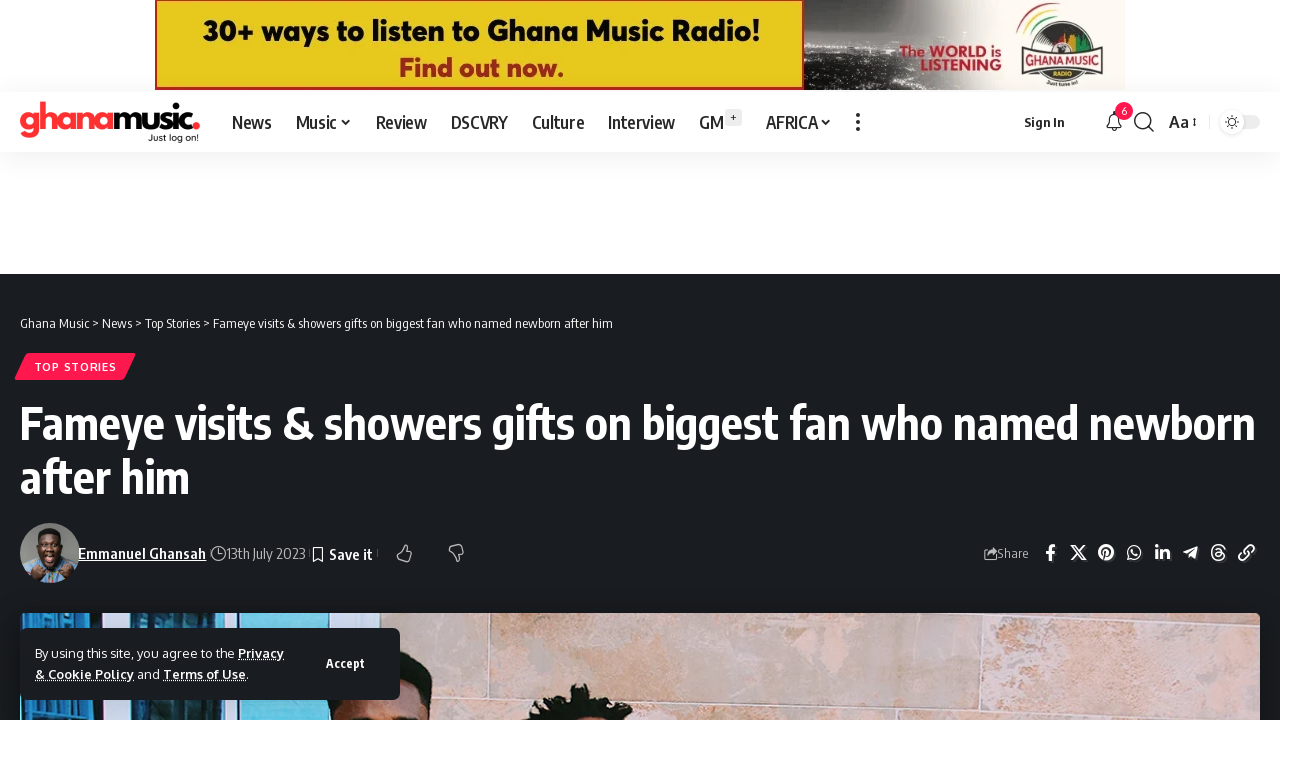

--- FILE ---
content_type: text/html; charset=UTF-8
request_url: https://ghanamusic.com/news/top-stories/2023/07/13/fameye-visits-showers-gifts-on-biggest-fan-who-named-newborn-after-him/
body_size: 68185
content:
<!DOCTYPE html>
<html dir="ltr" lang="en-GB" prefix="og: https://ogp.me/ns#">
<head>
    <meta charset="UTF-8" />
    <meta http-equiv="X-UA-Compatible" content="IE=edge" />
	<meta name="viewport" content="width=device-width, initial-scale=1.0" />
    <link rel="profile" href="https://gmpg.org/xfn/11" />
	<link rel="alternate" type="application/rss+xml" href="https://www.ghanamusic.com/feed/" />
    <link rel="alternate" type="application/rss+xml" href="https://www.ghanamusic.com/category/news/feed/" />
    <link rel="alternate" type="application/rss+xml" href="https://www.ghanamusic.com/category/music/feed/" />
	<link rel="alternate" type="application/rss+xml" href="https://www.ghanamusic.com/category/reviews/feed/" />
    <link rel="alternate" type="application/rss+xml" href="https://www.ghanamusic.com/category/discovery/feed/" />
	<link rel="alternate" type="application/rss+xml" href="https://www.ghanamusic.com/category/culture/feed/" />
    <link rel="alternate" type="application/rss+xml" href="https://www.ghanamusic.com/category/interviews/feed/" />
    <link rel="alternate" type="application/rss+xml" href="https://www.ghanamusic.com/category/gm-plus/feed/" />
	<link rel="alternate" type="application/rss+xml" href="https://www.ghanamusic.com/category/african-music/feed/" />
	<link rel="alternate" type="application/rss+xml" href="https://www.ghanamusic.com/category/video/feed/" />
	<link rel="alternate" type="application/rss+xml" href="https://www.ghanamusic.com/category/lists/feed/" />
    <link rel="alternate" type="application/rss+xml" href="https://www.ghanamusic.com/category/charts/feed/" />
	<link rel="alternate" type="application/rss+xml" href="https://www.ghanamusic.com/category/bloggers/feed/" />
	<link rel="alternate" type="application/rss+xml" href="https://www.ghanamusic.com/web-stories/feed/" />
	<title>Fameye visits &amp; showers gifts on biggest fan who named newborn after him | Ghana Music</title>

		<!-- All in One SEO Pro 4.9.3 - aioseo.com -->
	<meta name="description" content="Meet Mr. Aboagye, widely known across social media as Fameye Jnr, a dedicated follower of the multiple award-winning Ghanaian singer and songwriter, Fameye." />
	<meta name="robots" content="max-image-preview:large" />
	<meta name="author" content="Emmanuel Ghansah"/>
	<meta name="google-site-verification" content="DowWI7hhHRY_UWE-ec3q-pSWhWzXQgat1MHWYC-yf9o" />
	<meta name="msvalidate.01" content="686C35E3413825F67DEA84613A2B0568" />
	<meta name="p:domain_verify" content="0ef93f44d4559278ab399b6bae2fa822" />
	<meta name="yandex-verification" content="717340f945bc42aa" />
	<meta name="keywords" content="fameye,top stories" />
	<link rel="preconnect" href="https://fonts.gstatic.com" crossorigin><link rel="preload" as="style" onload="this.onload=null;this.rel='stylesheet'" id="rb-preload-gfonts" href="https://fonts.googleapis.com/css?family=Oxygen%3A400%2C700%7CEncode+Sans+Condensed%3A400%2C500%2C600%2C700%2C800&amp;display=swap" crossorigin><noscript><link rel="stylesheet" href="https://fonts.googleapis.com/css?family=Oxygen%3A400%2C700%7CEncode+Sans+Condensed%3A400%2C500%2C600%2C700%2C800&amp;display=swap"></noscript><link rel="canonical" href="https://ghanamusic.com/news/top-stories/2023/07/13/fameye-visits-showers-gifts-on-biggest-fan-who-named-newborn-after-him/" />
	<meta name="generator" content="All in One SEO Pro (AIOSEO) 4.9.3" />
		<meta property="og:locale" content="en_GB" />
		<meta property="og:site_name" content="Ghana Music • Just log on! 🇬🇭" />
		<meta property="og:type" content="article" />
		<meta property="og:title" content="Fameye visits &amp; showers gifts on biggest fan who named newborn after him | Ghana Music" />
		<meta property="og:description" content="Meet Mr. Aboagye, widely known across social media as Fameye Jnr, a dedicated follower of the multiple award-winning Ghanaian singer and songwriter, Fameye." />
		<meta property="og:url" content="https://ghanamusic.com/news/top-stories/2023/07/13/fameye-visits-showers-gifts-on-biggest-fan-who-named-newborn-after-him/" />
		<meta property="og:image" content="https://ghanamusic.com/wp-content/uploads/2023/07/IMG_8388-1.jpeg" />
		<meta property="og:image:secure_url" content="https://ghanamusic.com/wp-content/uploads/2023/07/IMG_8388-1.jpeg" />
		<meta property="og:image:width" content="1200" />
		<meta property="og:image:height" content="675" />
		<meta property="article:published_time" content="2023-07-13T15:34:09+00:00" />
		<meta property="article:modified_time" content="2023-07-13T17:15:49+00:00" />
		<meta property="article:publisher" content="https://www.facebook.com/ghanamusicdotcom" />
		<meta name="twitter:card" content="summary_large_image" />
		<meta name="twitter:site" content="@ghanamusic" />
		<meta name="twitter:title" content="Fameye visits &amp; showers gifts on biggest fan who named newborn after him | Ghana Music" />
		<meta name="twitter:description" content="Meet Mr. Aboagye, widely known across social media as Fameye Jnr, a dedicated follower of the multiple award-winning Ghanaian singer and songwriter, Fameye." />
		<meta name="twitter:creator" content="@ghanamusic" />
		<meta name="twitter:image" content="https://ghanamusic.com/wp-content/uploads/2023/07/IMG_8388-1.jpeg" />
		<script type="text/javascript">
			(function(c,l,a,r,i,t,y){
			c[a]=c[a]||function(){(c[a].q=c[a].q||[]).push(arguments)};t=l.createElement(r);t.async=1;
			t.src="https://www.clarity.ms/tag/"+i+"?ref=aioseo";y=l.getElementsByTagName(r)[0];y.parentNode.insertBefore(t,y);
		})(window, document, "clarity", "script", "lk60i76vs7");
		</script>
		<script>(function(w,d,s,l,i){w[l]=w[l]||[];w[l].push({'gtm.start': new Date().getTime(),event:'gtm.js'});var f=d.getElementsByTagName(s)[0], j=d.createElement(s),dl=l!='dataLayer'?'&l='+l:'';j.async=true;j.src='https://www.googletagmanager.com/gtm.js?id='+i+dl;f.parentNode.insertBefore(j,f);})(window,document,'script','dataLayer',"GTM-K54D9LBX");</script>
		<!-- All in One SEO Pro -->

<!-- Jetpack Site Verification Tags -->
<meta name="google-site-verification" content="DowWI7hhHRY_UWE-ec3q-pSWhWzXQgat1MHWYC-yf9o" />
<meta name="msvalidate.01" content="686C35E3413825F67DEA84613A2B0568" />
<meta name="yandex-verification" content="e9daf8f443691102" />
<!-- Google tag (gtag.js) consent mode dataLayer added by Site Kit -->
<script id="google_gtagjs-js-consent-mode-data-layer">
window.dataLayer = window.dataLayer || [];function gtag(){dataLayer.push(arguments);}
gtag('consent', 'default', {"ad_personalization":"denied","ad_storage":"denied","ad_user_data":"denied","analytics_storage":"denied","functionality_storage":"denied","security_storage":"denied","personalization_storage":"denied","region":["AT","BE","BG","CH","CY","CZ","DE","DK","EE","ES","FI","FR","GB","GR","HR","HU","IE","IS","IT","LI","LT","LU","LV","MT","NL","NO","PL","PT","RO","SE","SI","SK"],"wait_for_update":500});
window._googlesitekitConsentCategoryMap = {"statistics":["analytics_storage"],"marketing":["ad_storage","ad_user_data","ad_personalization"],"functional":["functionality_storage","security_storage"],"preferences":["personalization_storage"]};
window._googlesitekitConsents = {"ad_personalization":"denied","ad_storage":"denied","ad_user_data":"denied","analytics_storage":"denied","functionality_storage":"denied","security_storage":"denied","personalization_storage":"denied","region":["AT","BE","BG","CH","CY","CZ","DE","DK","EE","ES","FI","FR","GB","GR","HR","HU","IE","IS","IT","LI","LT","LU","LV","MT","NL","NO","PL","PT","RO","SE","SI","SK"],"wait_for_update":500};
</script>
<!-- End Google tag (gtag.js) consent mode dataLayer added by Site Kit -->
<link rel='dns-prefetch' href='//secure.gravatar.com' />
<link rel='dns-prefetch' href='//news.google.com' />
<link rel='dns-prefetch' href='//www.googletagmanager.com' />
<link rel='dns-prefetch' href='//stats.wp.com' />
<link rel='dns-prefetch' href='//jetpack.wordpress.com' />
<link rel='dns-prefetch' href='//s0.wp.com' />
<link rel='dns-prefetch' href='//public-api.wordpress.com' />
<link rel='dns-prefetch' href='//0.gravatar.com' />
<link rel='dns-prefetch' href='//1.gravatar.com' />
<link rel='dns-prefetch' href='//2.gravatar.com' />
<link rel='dns-prefetch' href='//widgets.wp.com' />
<link rel='preconnect' href='//c0.wp.com' />
<link rel="alternate" type="application/rss+xml" title="Ghana Music &raquo; Feed" href="https://ghanamusic.com/feed/" />
<link rel="alternate" title="oEmbed (JSON)" type="application/json+oembed" href="https://ghanamusic.com/wp-json/oembed/1.0/embed?url=https%3A%2F%2Fghanamusic.com%2Fnews%2Ftop-stories%2F2023%2F07%2F13%2Ffameye-visits-showers-gifts-on-biggest-fan-who-named-newborn-after-him%2F" />
<link rel="alternate" title="oEmbed (XML)" type="text/xml+oembed" href="https://ghanamusic.com/wp-json/oembed/1.0/embed?url=https%3A%2F%2Fghanamusic.com%2Fnews%2Ftop-stories%2F2023%2F07%2F13%2Ffameye-visits-showers-gifts-on-biggest-fan-who-named-newborn-after-him%2F&#038;format=xml" />
<link rel="alternate" type="application/rss+xml" title="Ghana Music &raquo; Stories Feed" href="https://ghanamusic.com/web-stories/feed/"><script type="application/ld+json">{
    "@context": "https://schema.org",
    "@type": "Organization",
    "legalName": "Ghana Music",
    "url": "https://ghanamusic.com/",
    "logo": "https://ghanamusic.com/wp-content/uploads/2024/12/gm-full.jpg",
    "sameAs": [
        "https://facebook.com/ghanamusicdotcom",
        "https://x.com/ghanamusic",
        "https://youtube.com/@ghanamusic",
        "https://news.google.com/publications/CAAqBwgKMKqfkQswxemlAw",
        "https://instagram.com/ghanamusic",
        "https://pinterest.com/ghanamusic",
        "https://tiktok.com/@ghanamusic",
        "https://www.linkedin.com/showcase/ghanamusic",
        "creators.spotify.com/pod/show/ghanamusic",
        "https://soundcloud.com/ghanamusicradio",
        "https://whatsapp.com/channel/0029VaQM4rk5Ui2auvTSAR3y",
        "https://www.threads.net/@ghanamusic"
    ]
}</script>
<style id='wp-img-auto-sizes-contain-inline-css'>
img:is([sizes=auto i],[sizes^="auto," i]){contain-intrinsic-size:3000px 1500px}
/*# sourceURL=wp-img-auto-sizes-contain-inline-css */
</style>
<style id='wp-emoji-styles-inline-css'>

	img.wp-smiley, img.emoji {
		display: inline !important;
		border: none !important;
		box-shadow: none !important;
		height: 1em !important;
		width: 1em !important;
		margin: 0 0.07em !important;
		vertical-align: -0.1em !important;
		background: none !important;
		padding: 0 !important;
	}
/*# sourceURL=wp-emoji-styles-inline-css */
</style>
<link rel='stylesheet' id='wp-block-library-css' href='https://c0.wp.com/c/6.9/wp-includes/css/dist/block-library/style.min.css' media='all' />
<style id='classic-theme-styles-inline-css'>
/*! This file is auto-generated */
.wp-block-button__link{color:#fff;background-color:#32373c;border-radius:9999px;box-shadow:none;text-decoration:none;padding:calc(.667em + 2px) calc(1.333em + 2px);font-size:1.125em}.wp-block-file__button{background:#32373c;color:#fff;text-decoration:none}
/*# sourceURL=/wp-includes/css/classic-themes.min.css */
</style>
<link rel='stylesheet' id='aioseo/css/src/vue/standalone/blocks/table-of-contents/global.scss-css' href='https://ghanamusic.com/wp-content/plugins/all-in-one-seo-pack-pro/dist/Pro/assets/css/table-of-contents/global.e90f6d47.css?ver=4.9.3' media='all' />
<link rel='stylesheet' id='aioseo/css/src/vue/standalone/blocks/pro/recipe/global.scss-css' href='https://ghanamusic.com/wp-content/plugins/all-in-one-seo-pack-pro/dist/Pro/assets/css/recipe/global.67a3275f.css?ver=4.9.3' media='all' />
<link rel='stylesheet' id='aioseo/css/src/vue/standalone/blocks/pro/product/global.scss-css' href='https://ghanamusic.com/wp-content/plugins/all-in-one-seo-pack-pro/dist/Pro/assets/css/product/global.61066cfb.css?ver=4.9.3' media='all' />
<style id='wppb-edit-profile-style-inline-css'>


/*# sourceURL=https://ghanamusic.com/wp-content/plugins/profile-builder/assets/misc/gutenberg/blocks/build/edit-profile/style-index.css */
</style>
<style id='wppb-login-style-inline-css'>


/*# sourceURL=https://ghanamusic.com/wp-content/plugins/profile-builder/assets/misc/gutenberg/blocks/build/login/style-index.css */
</style>
<style id='wppb-recover-password-style-inline-css'>


/*# sourceURL=https://ghanamusic.com/wp-content/plugins/profile-builder/assets/misc/gutenberg/blocks/build/recover-password/style-index.css */
</style>
<style id='wppb-register-style-inline-css'>


/*# sourceURL=https://ghanamusic.com/wp-content/plugins/profile-builder/assets/misc/gutenberg/blocks/build/register/style-index.css */
</style>
<link rel='stylesheet' id='aioseo-eeat/css/src/vue/standalone/blocks/author-bio/global.scss-css' href='https://ghanamusic.com/wp-content/plugins/aioseo-eeat/dist/Pro/assets/css/author-bio/global.lvru5eV8.css?ver=1.2.9' media='all' />
<link rel='stylesheet' id='aioseo-eeat/css/src/vue/standalone/blocks/author-tooltip/global.scss-css' href='https://ghanamusic.com/wp-content/plugins/aioseo-eeat/dist/Pro/assets/css/author-tooltip/global.BEv34Lr4.css?ver=1.2.9' media='all' />
<link rel='stylesheet' id='aioseo-eeat/css/src/vue/standalone/blocks/reviewer-tooltip/global.scss-css' href='https://ghanamusic.com/wp-content/plugins/aioseo-eeat/dist/Pro/assets/css/reviewer-tooltip/global.Cz6Z5e1C.css?ver=1.2.9' media='all' />
<link rel='stylesheet' id='aioseo-local-business/css/src/assets/scss/business-info.scss-css' href='https://ghanamusic.com/wp-content/plugins/aioseo-local-business/dist/css/business-info.DlwHGRMe.css?ver=1.3.12' media='all' />
<link rel='stylesheet' id='aioseo-local-business/css/src/assets/scss/opening-hours.scss-css' href='https://ghanamusic.com/wp-content/plugins/aioseo-local-business/dist/css/opening-hours.Bg1Edlf_.css?ver=1.3.12' media='all' />
<style id='jetpack-sharing-buttons-style-inline-css'>
.jetpack-sharing-buttons__services-list{display:flex;flex-direction:row;flex-wrap:wrap;gap:0;list-style-type:none;margin:5px;padding:0}.jetpack-sharing-buttons__services-list.has-small-icon-size{font-size:12px}.jetpack-sharing-buttons__services-list.has-normal-icon-size{font-size:16px}.jetpack-sharing-buttons__services-list.has-large-icon-size{font-size:24px}.jetpack-sharing-buttons__services-list.has-huge-icon-size{font-size:36px}@media print{.jetpack-sharing-buttons__services-list{display:none!important}}.editor-styles-wrapper .wp-block-jetpack-sharing-buttons{gap:0;padding-inline-start:0}ul.jetpack-sharing-buttons__services-list.has-background{padding:1.25em 2.375em}
/*# sourceURL=https://ghanamusic.com/wp-content/plugins/jetpack/_inc/blocks/sharing-buttons/view.css */
</style>
<link rel='stylesheet' id='foxiz-elements-css' href='https://ghanamusic.com/wp-content/plugins/foxiz-core/lib/foxiz-elements/public/style.css?ver=3.1' media='all' />
<link rel='stylesheet' id='mpp_gutenberg-css' href='https://ghanamusic.com/wp-content/plugins/profile-builder/add-ons-free/user-profile-picture/dist/blocks.style.build.css?ver=2.6.0' media='all' />
<style id='global-styles-inline-css'>
:root{--wp--preset--aspect-ratio--square: 1;--wp--preset--aspect-ratio--4-3: 4/3;--wp--preset--aspect-ratio--3-4: 3/4;--wp--preset--aspect-ratio--3-2: 3/2;--wp--preset--aspect-ratio--2-3: 2/3;--wp--preset--aspect-ratio--16-9: 16/9;--wp--preset--aspect-ratio--9-16: 9/16;--wp--preset--color--black: #000000;--wp--preset--color--cyan-bluish-gray: #abb8c3;--wp--preset--color--white: #ffffff;--wp--preset--color--pale-pink: #f78da7;--wp--preset--color--vivid-red: #cf2e2e;--wp--preset--color--luminous-vivid-orange: #ff6900;--wp--preset--color--luminous-vivid-amber: #fcb900;--wp--preset--color--light-green-cyan: #7bdcb5;--wp--preset--color--vivid-green-cyan: #00d084;--wp--preset--color--pale-cyan-blue: #8ed1fc;--wp--preset--color--vivid-cyan-blue: #0693e3;--wp--preset--color--vivid-purple: #9b51e0;--wp--preset--gradient--vivid-cyan-blue-to-vivid-purple: linear-gradient(135deg,rgb(6,147,227) 0%,rgb(155,81,224) 100%);--wp--preset--gradient--light-green-cyan-to-vivid-green-cyan: linear-gradient(135deg,rgb(122,220,180) 0%,rgb(0,208,130) 100%);--wp--preset--gradient--luminous-vivid-amber-to-luminous-vivid-orange: linear-gradient(135deg,rgb(252,185,0) 0%,rgb(255,105,0) 100%);--wp--preset--gradient--luminous-vivid-orange-to-vivid-red: linear-gradient(135deg,rgb(255,105,0) 0%,rgb(207,46,46) 100%);--wp--preset--gradient--very-light-gray-to-cyan-bluish-gray: linear-gradient(135deg,rgb(238,238,238) 0%,rgb(169,184,195) 100%);--wp--preset--gradient--cool-to-warm-spectrum: linear-gradient(135deg,rgb(74,234,220) 0%,rgb(151,120,209) 20%,rgb(207,42,186) 40%,rgb(238,44,130) 60%,rgb(251,105,98) 80%,rgb(254,248,76) 100%);--wp--preset--gradient--blush-light-purple: linear-gradient(135deg,rgb(255,206,236) 0%,rgb(152,150,240) 100%);--wp--preset--gradient--blush-bordeaux: linear-gradient(135deg,rgb(254,205,165) 0%,rgb(254,45,45) 50%,rgb(107,0,62) 100%);--wp--preset--gradient--luminous-dusk: linear-gradient(135deg,rgb(255,203,112) 0%,rgb(199,81,192) 50%,rgb(65,88,208) 100%);--wp--preset--gradient--pale-ocean: linear-gradient(135deg,rgb(255,245,203) 0%,rgb(182,227,212) 50%,rgb(51,167,181) 100%);--wp--preset--gradient--electric-grass: linear-gradient(135deg,rgb(202,248,128) 0%,rgb(113,206,126) 100%);--wp--preset--gradient--midnight: linear-gradient(135deg,rgb(2,3,129) 0%,rgb(40,116,252) 100%);--wp--preset--font-size--small: 13px;--wp--preset--font-size--medium: 20px;--wp--preset--font-size--large: 36px;--wp--preset--font-size--x-large: 42px;--wp--preset--spacing--20: 0.44rem;--wp--preset--spacing--30: 0.67rem;--wp--preset--spacing--40: 1rem;--wp--preset--spacing--50: 1.5rem;--wp--preset--spacing--60: 2.25rem;--wp--preset--spacing--70: 3.38rem;--wp--preset--spacing--80: 5.06rem;--wp--preset--shadow--natural: 6px 6px 9px rgba(0, 0, 0, 0.2);--wp--preset--shadow--deep: 12px 12px 50px rgba(0, 0, 0, 0.4);--wp--preset--shadow--sharp: 6px 6px 0px rgba(0, 0, 0, 0.2);--wp--preset--shadow--outlined: 6px 6px 0px -3px rgb(255, 255, 255), 6px 6px rgb(0, 0, 0);--wp--preset--shadow--crisp: 6px 6px 0px rgb(0, 0, 0);}:where(.is-layout-flex){gap: 0.5em;}:where(.is-layout-grid){gap: 0.5em;}body .is-layout-flex{display: flex;}.is-layout-flex{flex-wrap: wrap;align-items: center;}.is-layout-flex > :is(*, div){margin: 0;}body .is-layout-grid{display: grid;}.is-layout-grid > :is(*, div){margin: 0;}:where(.wp-block-columns.is-layout-flex){gap: 2em;}:where(.wp-block-columns.is-layout-grid){gap: 2em;}:where(.wp-block-post-template.is-layout-flex){gap: 1.25em;}:where(.wp-block-post-template.is-layout-grid){gap: 1.25em;}.has-black-color{color: var(--wp--preset--color--black) !important;}.has-cyan-bluish-gray-color{color: var(--wp--preset--color--cyan-bluish-gray) !important;}.has-white-color{color: var(--wp--preset--color--white) !important;}.has-pale-pink-color{color: var(--wp--preset--color--pale-pink) !important;}.has-vivid-red-color{color: var(--wp--preset--color--vivid-red) !important;}.has-luminous-vivid-orange-color{color: var(--wp--preset--color--luminous-vivid-orange) !important;}.has-luminous-vivid-amber-color{color: var(--wp--preset--color--luminous-vivid-amber) !important;}.has-light-green-cyan-color{color: var(--wp--preset--color--light-green-cyan) !important;}.has-vivid-green-cyan-color{color: var(--wp--preset--color--vivid-green-cyan) !important;}.has-pale-cyan-blue-color{color: var(--wp--preset--color--pale-cyan-blue) !important;}.has-vivid-cyan-blue-color{color: var(--wp--preset--color--vivid-cyan-blue) !important;}.has-vivid-purple-color{color: var(--wp--preset--color--vivid-purple) !important;}.has-black-background-color{background-color: var(--wp--preset--color--black) !important;}.has-cyan-bluish-gray-background-color{background-color: var(--wp--preset--color--cyan-bluish-gray) !important;}.has-white-background-color{background-color: var(--wp--preset--color--white) !important;}.has-pale-pink-background-color{background-color: var(--wp--preset--color--pale-pink) !important;}.has-vivid-red-background-color{background-color: var(--wp--preset--color--vivid-red) !important;}.has-luminous-vivid-orange-background-color{background-color: var(--wp--preset--color--luminous-vivid-orange) !important;}.has-luminous-vivid-amber-background-color{background-color: var(--wp--preset--color--luminous-vivid-amber) !important;}.has-light-green-cyan-background-color{background-color: var(--wp--preset--color--light-green-cyan) !important;}.has-vivid-green-cyan-background-color{background-color: var(--wp--preset--color--vivid-green-cyan) !important;}.has-pale-cyan-blue-background-color{background-color: var(--wp--preset--color--pale-cyan-blue) !important;}.has-vivid-cyan-blue-background-color{background-color: var(--wp--preset--color--vivid-cyan-blue) !important;}.has-vivid-purple-background-color{background-color: var(--wp--preset--color--vivid-purple) !important;}.has-black-border-color{border-color: var(--wp--preset--color--black) !important;}.has-cyan-bluish-gray-border-color{border-color: var(--wp--preset--color--cyan-bluish-gray) !important;}.has-white-border-color{border-color: var(--wp--preset--color--white) !important;}.has-pale-pink-border-color{border-color: var(--wp--preset--color--pale-pink) !important;}.has-vivid-red-border-color{border-color: var(--wp--preset--color--vivid-red) !important;}.has-luminous-vivid-orange-border-color{border-color: var(--wp--preset--color--luminous-vivid-orange) !important;}.has-luminous-vivid-amber-border-color{border-color: var(--wp--preset--color--luminous-vivid-amber) !important;}.has-light-green-cyan-border-color{border-color: var(--wp--preset--color--light-green-cyan) !important;}.has-vivid-green-cyan-border-color{border-color: var(--wp--preset--color--vivid-green-cyan) !important;}.has-pale-cyan-blue-border-color{border-color: var(--wp--preset--color--pale-cyan-blue) !important;}.has-vivid-cyan-blue-border-color{border-color: var(--wp--preset--color--vivid-cyan-blue) !important;}.has-vivid-purple-border-color{border-color: var(--wp--preset--color--vivid-purple) !important;}.has-vivid-cyan-blue-to-vivid-purple-gradient-background{background: var(--wp--preset--gradient--vivid-cyan-blue-to-vivid-purple) !important;}.has-light-green-cyan-to-vivid-green-cyan-gradient-background{background: var(--wp--preset--gradient--light-green-cyan-to-vivid-green-cyan) !important;}.has-luminous-vivid-amber-to-luminous-vivid-orange-gradient-background{background: var(--wp--preset--gradient--luminous-vivid-amber-to-luminous-vivid-orange) !important;}.has-luminous-vivid-orange-to-vivid-red-gradient-background{background: var(--wp--preset--gradient--luminous-vivid-orange-to-vivid-red) !important;}.has-very-light-gray-to-cyan-bluish-gray-gradient-background{background: var(--wp--preset--gradient--very-light-gray-to-cyan-bluish-gray) !important;}.has-cool-to-warm-spectrum-gradient-background{background: var(--wp--preset--gradient--cool-to-warm-spectrum) !important;}.has-blush-light-purple-gradient-background{background: var(--wp--preset--gradient--blush-light-purple) !important;}.has-blush-bordeaux-gradient-background{background: var(--wp--preset--gradient--blush-bordeaux) !important;}.has-luminous-dusk-gradient-background{background: var(--wp--preset--gradient--luminous-dusk) !important;}.has-pale-ocean-gradient-background{background: var(--wp--preset--gradient--pale-ocean) !important;}.has-electric-grass-gradient-background{background: var(--wp--preset--gradient--electric-grass) !important;}.has-midnight-gradient-background{background: var(--wp--preset--gradient--midnight) !important;}.has-small-font-size{font-size: var(--wp--preset--font-size--small) !important;}.has-medium-font-size{font-size: var(--wp--preset--font-size--medium) !important;}.has-large-font-size{font-size: var(--wp--preset--font-size--large) !important;}.has-x-large-font-size{font-size: var(--wp--preset--font-size--x-large) !important;}
:where(.wp-block-post-template.is-layout-flex){gap: 1.25em;}:where(.wp-block-post-template.is-layout-grid){gap: 1.25em;}
:where(.wp-block-term-template.is-layout-flex){gap: 1.25em;}:where(.wp-block-term-template.is-layout-grid){gap: 1.25em;}
:where(.wp-block-columns.is-layout-flex){gap: 2em;}:where(.wp-block-columns.is-layout-grid){gap: 2em;}
:root :where(.wp-block-pullquote){font-size: 1.5em;line-height: 1.6;}
/*# sourceURL=global-styles-inline-css */
</style>
<link rel='stylesheet' id='contact-form-7-css' href='https://ghanamusic.com/wp-content/plugins/contact-form-7/includes/css/styles.css?ver=6.1.4' media='all' />
<link rel='stylesheet' id='taqyeem-buttons-style-css' href='https://ghanamusic.com/wp-content/plugins/taqyeem-buttons/assets/style.css?ver=6.9' media='all' />
<link rel='stylesheet' id='taqyeem-style-css' href='https://ghanamusic.com/wp-content/plugins/taqyeem/style.css?ver=6.9' media='all' />
<link rel='stylesheet' id='yop-public-css' href='https://ghanamusic.com/wp-content/plugins/yop-poll/public/assets/css/yop-poll-public-6.5.39.css?ver=6.9' media='all' />
<link rel='stylesheet' id='jetpack_likes-css' href='https://c0.wp.com/p/jetpack/15.4/modules/likes/style.css' media='all' />

<link rel='stylesheet' id='foxiz-main-css' href='https://ghanamusic.com/wp-content/themes/foxiz/assets/css/main.css?ver=2.6.9' media='all' />
<style id='foxiz-main-inline-css'>
:root {--alert-bg :#fff7f7;--alert-color :#ff3a3a;}[data-theme="dark"], .light-scheme {--alert-bg :#000000;--alert-color :#fcbb23;}[data-theme="dark"].is-hd-4 {--nav-bg: #191c20;--nav-bg-from: #191c20;--nav-bg-to: #191c20;--nav-bg-glass: #191c2011;--nav-bg-glass-from: #191c2011;--nav-bg-glass-to: #191c2011;}:root {--top-site-bg :#ffffff;--topad-spacing :20px;--hyperlink-line-color :var(--g-color);--s-content-width : 760px;--max-width-wo-sb : 840px;--s10-feat-ratio :45%;--s11-feat-ratio :45%;--login-popup-w : 350px;}[data-theme="dark"], .light-scheme {--top-site-bg :#0e0f12; }.search-header:before { background-repeat : no-repeat;background-size : cover;background-attachment : scroll;background-position : center center;}[data-theme="dark"] .search-header:before { background-repeat : no-repeat;background-size : cover;background-attachment : scroll;background-position : center center;}.footer-has-bg { background-color : #00000007;}[data-theme="dark"] .footer-has-bg { background-color : #16181c;}.top-site-ad .ad-image { max-width: 1500px; }.yes-hd-transparent .top-site-ad {--top-site-bg :#0e0f12;}.copyright-menu a { font-size:10px; }#amp-mobile-version-switcher { display: none; }
/*# sourceURL=foxiz-main-inline-css */
</style>
<link rel='stylesheet' id='foxiz-podcast-css' href='https://ghanamusic.com/wp-content/themes/foxiz/assets/css/podcast.css?ver=2.6.9' media='all' />
<link rel='stylesheet' id='foxiz-print-css' href='https://ghanamusic.com/wp-content/themes/foxiz/assets/css/print.css?ver=2.6.9' media='all' />
<link rel='stylesheet' id='foxiz-style-css' href='https://ghanamusic.com/wp-content/themes/foxiz-child/style.css?ver=2.6.9' media='all' />
<link rel='stylesheet' id='wppb_stylesheet-css' href='https://ghanamusic.com/wp-content/plugins/profile-builder/assets/css/style-front-end.css?ver=3.15.2' media='all' />
<script src="https://c0.wp.com/c/6.9/wp-includes/js/jquery/jquery.min.js" id="jquery-core-js"></script>
<script src="https://c0.wp.com/c/6.9/wp-includes/js/jquery/jquery-migrate.min.js" id="jquery-migrate-js"></script>
<script src="https://ghanamusic.com/wp-content/plugins/taqyeem/js/tie.js?ver=6.9" id="taqyeem-main-js"></script>
<script id="yop-public-js-extra">
var objectL10n = {"yopPollParams":{"urlParams":{"ajax":"https://ghanamusic.com/wp-admin/admin-ajax.php","wpLogin":"https://ghanamusic.com/wp-login.php?redirect_to=https%3A%2F%2Fghanamusic.com%2Fwp-admin%2Fadmin-ajax.php%3Faction%3Dyop_poll_record_wordpress_vote"},"apiParams":{"reCaptcha":{"siteKey":""},"reCaptchaV2Invisible":{"siteKey":""},"reCaptchaV3":{"siteKey":""},"hCaptcha":{"siteKey":""},"cloudflareTurnstile":{"siteKey":""}},"captchaParams":{"imgPath":"https://ghanamusic.com/wp-content/plugins/yop-poll/public/assets/img/","url":"https://ghanamusic.com/wp-content/plugins/yop-poll/app.php","accessibilityAlt":"Sound icon","accessibilityTitle":"Accessibility option: listen to a question and answer it!","accessibilityDescription":"Type below the \u003Cstrong\u003Eanswer\u003C/strong\u003E to what you hear. Numbers or words:","explanation":"Click or touch the \u003Cstrong\u003EANSWER\u003C/strong\u003E","refreshAlt":"Refresh/reload icon","refreshTitle":"Refresh/reload: get new images and accessibility option!"},"voteParams":{"invalidPoll":"Invalid Poll","noAnswersSelected":"No answer selected","minAnswersRequired":"At least {min_answers_allowed} answer(s) required","maxAnswersRequired":"A max of {max_answers_allowed} answer(s) accepted","noAnswerForOther":"No other answer entered","noValueForCustomField":"{custom_field_name} is required","tooManyCharsForCustomField":"Text for {custom_field_name} is too long","consentNotChecked":"You must agree to our terms and conditions","noCaptchaSelected":"Captcha is required","thankYou":"Thank you for your vote"},"resultsParams":{"singleVote":"vote","multipleVotes":"votes","singleAnswer":"answer","multipleAnswers":"answers"}}};
//# sourceURL=yop-public-js-extra
</script>
<script src="https://ghanamusic.com/wp-content/plugins/yop-poll/public/assets/js/yop-poll-public-6.5.39.min.js?ver=6.9" id="yop-public-js"></script>

<!-- Google tag (gtag.js) snippet added by Site Kit -->
<!-- Google Analytics snippet added by Site Kit -->
<script src="https://www.googletagmanager.com/gtag/js?id=GT-NM8K8FK" id="google_gtagjs-js" async></script>
<script id="google_gtagjs-js-after">
window.dataLayer = window.dataLayer || [];function gtag(){dataLayer.push(arguments);}
gtag("set","linker",{"domains":["ghanamusic.com"]});
gtag("js", new Date());
gtag("set", "developer_id.dZTNiMT", true);
gtag("config", "GT-NM8K8FK", {"googlesitekit_post_type":"post","googlesitekit_post_author":"Emmanuel Ghansah","googlesitekit_post_date":"20230713"});
 window._googlesitekit = window._googlesitekit || {}; window._googlesitekit.throttledEvents = []; window._googlesitekit.gtagEvent = (name, data) => { var key = JSON.stringify( { name, data } ); if ( !! window._googlesitekit.throttledEvents[ key ] ) { return; } window._googlesitekit.throttledEvents[ key ] = true; setTimeout( () => { delete window._googlesitekit.throttledEvents[ key ]; }, 5 ); gtag( "event", name, { ...data, event_source: "site-kit" } ); }; 
//# sourceURL=google_gtagjs-js-after
</script>
<script src="https://ghanamusic.com/wp-content/themes/foxiz/assets/js/highlight-share.js?ver=1" id="highlight-share-js"></script>
<link rel="preload" href="https://ghanamusic.com/wp-content/themes/foxiz/assets/fonts/icons.woff2?ver=2.5.0" as="font" type="font/woff2" crossorigin="anonymous"> <link rel="https://api.w.org/" href="https://ghanamusic.com/wp-json/" /><link rel="alternate" title="JSON" type="application/json" href="https://ghanamusic.com/wp-json/wp/v2/posts/97772" /><link rel="EditURI" type="application/rsd+xml" title="RSD" href="https://ghanamusic.com/xmlrpc.php?rsd" />
<meta name="generator" content="WordPress 6.9" />
<link rel='shortlink' href='https://wp.me/p8iuh-pqY' />
<meta name="generator" content="Site Kit by Google 1.170.0" /><script type='text/javascript'>
/* <![CDATA[ */
var taqyeem = {"ajaxurl":"https://ghanamusic.com/wp-admin/admin-ajax.php" , "your_rating":"Your Rating:"};
/* ]]> */
</script>

<style type="text/css" media="screen">

</style>
	<style>img#wpstats{display:none}</style>
		<meta name="generator" content="Elementor 3.34.1; features: e_font_icon_svg, additional_custom_breakpoints; settings: css_print_method-external, google_font-enabled, font_display-swap">


<script type="application/ld+json" class="saswp-schema-markup-output">
[{"@context":"https:\/\/schema.org\/","@graph":[{"@context":"https:\/\/schema.org\/","@type":"SiteNavigationElement","@id":"https:\/\/ghanamusic.com\/#artistes","name":"Artistes","url":"https:\/\/ghanamusic.com\/category\/artistes\/"},{"@context":"https:\/\/schema.org\/","@type":"SiteNavigationElement","@id":"https:\/\/ghanamusic.com\/#featured-artiste","name":"Featured Artiste","url":"https:\/\/ghanamusic.com\/category\/artistes\/featured-artiste\/"},{"@context":"https:\/\/schema.org\/","@type":"SiteNavigationElement","@id":"https:\/\/ghanamusic.com\/#new-artiste","name":"New Artiste","url":"https:\/\/ghanamusic.com\/category\/artistes\/new-artiste\/"},{"@context":"https:\/\/schema.org\/","@type":"SiteNavigationElement","@id":"https:\/\/ghanamusic.com\/#underground","name":"Underground","url":"https:\/\/ghanamusic.com\/category\/artistes\/underground\/"},{"@context":"https:\/\/schema.org\/","@type":"SiteNavigationElement","@id":"https:\/\/ghanamusic.com\/#directory-a-z","name":"Directory: A - Z","url":"https:\/\/ghanamusic.com\/category\/artistes\/directory-a-z\/"},{"@context":"https:\/\/schema.org\/","@type":"SiteNavigationElement","@id":"https:\/\/ghanamusic.com\/#news","name":"News","url":"https:\/\/ghanamusic.com\/category\/news\/"},{"@context":"https:\/\/schema.org\/","@type":"SiteNavigationElement","@id":"https:\/\/ghanamusic.com\/#top-stories","name":"Top Stories","url":"https:\/\/ghanamusic.com\/category\/news\/top-stories\/"},{"@context":"https:\/\/schema.org\/","@type":"SiteNavigationElement","@id":"https:\/\/ghanamusic.com\/#events","name":"Events","url":"https:\/\/ghanamusic.com\/category\/news\/events\/"},{"@context":"https:\/\/schema.org\/","@type":"SiteNavigationElement","@id":"https:\/\/ghanamusic.com\/#from-the-industry","name":"From The Industry","url":"https:\/\/ghanamusic.com\/category\/news\/from-the-industry\/"},{"@context":"https:\/\/schema.org\/","@type":"SiteNavigationElement","@id":"https:\/\/ghanamusic.com\/#from-diaspora","name":"From Diaspora","url":"https:\/\/ghanamusic.com\/category\/news\/from-diaspora\/"},{"@context":"https:\/\/schema.org\/","@type":"SiteNavigationElement","@id":"https:\/\/ghanamusic.com\/#africa","name":"Africa","url":"https:\/\/ghanamusic.com\/category\/african-music\/"},{"@context":"https:\/\/schema.org\/","@type":"SiteNavigationElement","@id":"https:\/\/ghanamusic.com\/#video","name":"Video","url":"https:\/\/ghanamusic.com\/category\/video\/"},{"@context":"https:\/\/schema.org\/","@type":"SiteNavigationElement","@id":"https:\/\/ghanamusic.com\/#music-videos","name":"Music Videos","url":"https:\/\/ghanamusic.com\/category\/video\/music-videos\/"},{"@context":"https:\/\/schema.org\/","@type":"SiteNavigationElement","@id":"https:\/\/ghanamusic.com\/#event-coverage","name":"Event Coverage","url":"https:\/\/ghanamusic.com\/category\/video\/event-coverage\/"},{"@context":"https:\/\/schema.org\/","@type":"SiteNavigationElement","@id":"https:\/\/ghanamusic.com\/#on-location","name":"On Location","url":"https:\/\/ghanamusic.com\/category\/video\/on-location\/"},{"@context":"https:\/\/schema.org\/","@type":"SiteNavigationElement","@id":"https:\/\/ghanamusic.com\/#audio","name":"Audio","url":"https:\/\/ghanamusic.com\/category\/audio\/"},{"@context":"https:\/\/schema.org\/","@type":"SiteNavigationElement","@id":"https:\/\/ghanamusic.com\/#singles","name":"Singles","url":"https:\/\/ghanamusic.com\/category\/audio\/singles-audio\/"},{"@context":"https:\/\/schema.org\/","@type":"SiteNavigationElement","@id":"https:\/\/ghanamusic.com\/#lyrics","name":"Lyrics","url":"https:\/\/ghanamusic.com\/category\/audio\/lyrics\/"},{"@context":"https:\/\/schema.org\/","@type":"SiteNavigationElement","@id":"https:\/\/ghanamusic.com\/#mixtapes-remixes-ep","name":"Mixtapes \/ Remixes \/ EP","url":"https:\/\/ghanamusic.com\/category\/audio\/mixtapes-remixes-ep\/"},{"@context":"https:\/\/schema.org\/","@type":"SiteNavigationElement","@id":"https:\/\/ghanamusic.com\/#out-now","name":"Out Now!","url":"https:\/\/ghanamusic.com\/category\/audio\/out-now\/"},{"@context":"https:\/\/schema.org\/","@type":"SiteNavigationElement","@id":"https:\/\/ghanamusic.com\/#review","name":"Review","url":"https:\/\/ghanamusic.com\/category\/reviews\/"},{"@context":"https:\/\/schema.org\/","@type":"SiteNavigationElement","@id":"https:\/\/ghanamusic.com\/#single-album-ep","name":"Single \/ Album \/ EP","url":"https:\/\/ghanamusic.com\/category\/reviews\/single-album-ep\/"},{"@context":"https:\/\/schema.org\/","@type":"SiteNavigationElement","@id":"https:\/\/ghanamusic.com\/#music-video","name":"Music Video","url":"https:\/\/ghanamusic.com\/category\/reviews\/music-video\/"},{"@context":"https:\/\/schema.org\/","@type":"SiteNavigationElement","@id":"https:\/\/ghanamusic.com\/#show-concert","name":"Show \/ Concert","url":"https:\/\/ghanamusic.com\/category\/reviews\/show-concert\/"},{"@context":"https:\/\/schema.org\/","@type":"SiteNavigationElement","@id":"https:\/\/ghanamusic.com\/#charts","name":"Charts","url":"https:\/\/ghanamusic.com\/category\/charts\/"},{"@context":"https:\/\/schema.org\/","@type":"SiteNavigationElement","@id":"https:\/\/ghanamusic.com\/#ghana-music-top-10-countdown","name":"Ghana Music Top 10 Countdown","url":"https:\/\/ghanamusic.com\/category\/charts\/top-10-countdown\/"},{"@context":"https:\/\/schema.org\/","@type":"SiteNavigationElement","@id":"https:\/\/ghanamusic.com\/#top-20-ghana-music-video-countdown","name":"Top 20 Ghana Music Video Countdown","url":"https:\/\/ghanamusic.com\/category\/charts\/top-20-ghana-music-video-countdown\/"},{"@context":"https:\/\/schema.org\/","@type":"SiteNavigationElement","@id":"https:\/\/ghanamusic.com\/#stories","name":"Stories","url":"https:\/\/ghanamusic.com\/web-stories\/"},{"@context":"https:\/\/schema.org\/","@type":"SiteNavigationElement","@id":"https:\/\/ghanamusic.com\/#bloggers","name":"Bloggers","url":"https:\/\/ghanamusic.com\/category\/bloggers\/"},{"@context":"https:\/\/schema.org\/","@type":"SiteNavigationElement","@id":"https:\/\/ghanamusic.com\/#arnolds-corner","name":"Arnold's Corner","url":"https:\/\/ghanamusic.com\/category\/bloggers\/arnolds-corner\/"},{"@context":"https:\/\/schema.org\/","@type":"SiteNavigationElement","@id":"https:\/\/ghanamusic.com\/#backstage-pass","name":"Backstage Pass","url":"https:\/\/ghanamusic.com\/category\/bloggers\/backstage-pass\/"},{"@context":"https:\/\/schema.org\/","@type":"SiteNavigationElement","@id":"https:\/\/ghanamusic.com\/#boboe-shantis-joint","name":"Boboe Shanti's Joint","url":"https:\/\/ghanamusic.com\/category\/bloggers\/boboe-shantis-joint\/"},{"@context":"https:\/\/schema.org\/","@type":"SiteNavigationElement","@id":"https:\/\/ghanamusic.com\/#the-big-e","name":"The Big 'E'","url":"https:\/\/ghanamusic.com\/category\/bloggers\/the-big-e\/"},{"@context":"https:\/\/schema.org\/","@type":"SiteNavigationElement","@id":"https:\/\/ghanamusic.com\/#drip-or-drop","name":"Drip or Drop","url":"https:\/\/ghanamusic.com\/category\/bloggers\/drip-or-drop\/"},{"@context":"https:\/\/schema.org\/","@type":"SiteNavigationElement","@id":"https:\/\/ghanamusic.com\/#industry-insider","name":"Industry Insider","url":"https:\/\/ghanamusic.com\/category\/bloggers\/industry-insider\/"},{"@context":"https:\/\/schema.org\/","@type":"SiteNavigationElement","@id":"https:\/\/ghanamusic.com\/#guest-blogger","name":"Guest Blogger","url":"https:\/\/ghanamusic.com\/category\/bloggers\/guest-blogger\/"},{"@context":"https:\/\/schema.org\/","@type":"SiteNavigationElement","@id":"https:\/\/ghanamusic.com\/#interviews","name":"Interviews","url":"https:\/\/ghanamusic.com\/category\/interviews\/"},{"@context":"https:\/\/schema.org\/","@type":"SiteNavigationElement","@id":"https:\/\/ghanamusic.com\/#1-on-1","name":"1 On 1","url":"https:\/\/ghanamusic.com\/category\/interviews\/1-on-1\/"},{"@context":"https:\/\/schema.org\/","@type":"SiteNavigationElement","@id":"https:\/\/ghanamusic.com\/#culled-from","name":"Culled From","url":"https:\/\/ghanamusic.com\/category\/interviews\/culled-from\/"},{"@context":"https:\/\/schema.org\/","@type":"SiteNavigationElement","@id":"https:\/\/ghanamusic.com\/#playlists","name":"Playlists","url":"https:\/\/ghanamusic.com\/category\/playlists\/"},{"@context":"https:\/\/schema.org\/","@type":"SiteNavigationElement","@id":"https:\/\/ghanamusic.com\/#charts","name":"Charts","url":"https:\/\/ghanamusic.com\/category\/playlists\/charts-playlists\/"},{"@context":"https:\/\/schema.org\/","@type":"SiteNavigationElement","@id":"https:\/\/ghanamusic.com\/#lists","name":"Lists","url":"https:\/\/ghanamusic.com\/category\/lists\/"}]},

{"@context":"https:\/\/schema.org\/","@type":"BreadcrumbList","@id":"https:\/\/ghanamusic.com\/news\/top-stories\/2023\/07\/13\/fameye-visits-showers-gifts-on-biggest-fan-who-named-newborn-after-him\/#breadcrumb","itemListElement":[{"@type":"ListItem","position":1,"item":{"@id":"https:\/\/ghanamusic.com","name":"Ghana Music"}},{"@type":"ListItem","position":2,"item":{"@id":"https:\/\/ghanamusic.com\/category\/news\/","name":"News"}},{"@type":"ListItem","position":3,"item":{"@id":"https:\/\/ghanamusic.com\/category\/news\/top-stories\/","name":"Top Stories"}},{"@type":"ListItem","position":4,"item":{"@id":"https:\/\/ghanamusic.com\/news\/top-stories\/2023\/07\/13\/fameye-visits-showers-gifts-on-biggest-fan-who-named-newborn-after-him\/","name":"Fameye visits &#038; showers gifts on biggest fan who named newborn after him"}}]},

{"@context":"https:\/\/schema.org\/","@type":"NewsArticle","@id":"https:\/\/ghanamusic.com\/news\/top-stories\/2023\/07\/13\/fameye-visits-showers-gifts-on-biggest-fan-who-named-newborn-after-him\/#newsarticle","url":"https:\/\/ghanamusic.com\/news\/top-stories\/2023\/07\/13\/fameye-visits-showers-gifts-on-biggest-fan-who-named-newborn-after-him\/","headline":"Fameye visits &#038; showers gifts on biggest fan who named newborn after him","mainEntityOfPage":"https:\/\/ghanamusic.com\/news\/top-stories\/2023\/07\/13\/fameye-visits-showers-gifts-on-biggest-fan-who-named-newborn-after-him\/","datePublished":"2023-07-13T15:34:09+00:00","dateModified":"2023-07-13T17:15:49+00:00","description":"Meet Mr. Aboagye, widely known across social media as Fameye Jnr, a dedicated follower of the multiple award-winning Ghanaian singer and songwriter, Fameye. So deeply influenced by Fameye's music and persona, Mr. Aboagye has named his newborn son Peter Fameye Aboagye, as a testament to his unwavering fandom. The decision to name his son after","articleSection":"Top Stories","articleBody":"Meet Mr. Aboagye, widely known across social media as Fameye Jnr, a dedicated follower of the multiple award-winning Ghanaian singer and songwriter, Fameye.         So deeply influenced by Fameye's music and persona, Mr. Aboagye has named his newborn son Peter Fameye Aboagye, as a testament to his unwavering fandom.    The decision to name his son after him is a testament to the significant influence Fameye has had on his life.    Fameye's rise to fame has been nothing short of extraordinary. With his unique blend of Afrobeats and highlife music, he has won the hearts of many and beyond.      #image_title    #image_title    #image_title    #image_title    #image_title    #image_title    #image_title     His songs often touch on everyday struggles and the pursuit of success, making him relatable to people from all walks of life.&nbsp;    Fameye earlier this week took time off his busy schedule to surprise this fan with some items to support the upbringing of the child. Lovely gesture!    THANK YOU&nbsp;for constantly reading stories on Ghana Music. Kindly like, follow, comment and&nbsp;SHARE&nbsp;stories on all social media platforms for more entertaining updates! Do you have content that you want featured on Ghana Music? Reach out to us via Email at info@ghanamusic.com or on WhatsApp on 055 979 9767. #GhanaMusic","keywords":["Fameye"," "],"name":"Fameye visits &#038; showers gifts on biggest fan who named newborn after him","thumbnailUrl":"https:\/\/ghanamusic.com\/wp-content\/uploads\/2023\/07\/IMG_8388-1-150x150.jpeg","wordCount":"190","timeRequired":"PT50S","mainEntity":{"@type":"WebPage","@id":"https:\/\/ghanamusic.com\/news\/top-stories\/2023\/07\/13\/fameye-visits-showers-gifts-on-biggest-fan-who-named-newborn-after-him\/"},"author":{"@type":"Person","name":"Emmanuel Ghansah","description":"Singer, Songwriter, scriptwriter, blogger, lover of the creative arts, brands and communications expert.","url":"https:\/\/ghanamusic.com\/author\/emmanuel-ghansah\/","sameAs":["https:\/\/ghanamusic.com","https:\/\/www.facebook.com\/emmanuel.adomghansah","https:\/\/www.twitter.com\/AdoMcwesi","https:\/\/www.instagram.com\/adom_cwesi\/"],"image":{"@type":"ImageObject","url":"https:\/\/secure.gravatar.com\/avatar\/15d9a6204ae8bbbd5d7793829a650c6ab5a6f18177f82f7f6ed28caac5890023?s=96&d=mm&r=g","height":96,"width":96}},"editor":{"@type":"Person","name":"Emmanuel Ghansah","description":"Singer, Songwriter, scriptwriter, blogger, lover of the creative arts, brands and communications expert.","url":"https:\/\/ghanamusic.com\/author\/emmanuel-ghansah\/","sameAs":["https:\/\/ghanamusic.com","https:\/\/www.facebook.com\/emmanuel.adomghansah","https:\/\/www.twitter.com\/AdoMcwesi","https:\/\/www.instagram.com\/adom_cwesi\/"],"image":{"@type":"ImageObject","url":"https:\/\/secure.gravatar.com\/avatar\/15d9a6204ae8bbbd5d7793829a650c6ab5a6f18177f82f7f6ed28caac5890023?s=96&d=mm&r=g","height":96,"width":96}},"publisher":{"@type":"Organization","name":"Ghana Music","url":"https:\/\/ghanamusic.com","logo":{"@type":"ImageObject","url":"http:\/\/ghanamusic.com\/wp-content\/uploads\/2019\/05\/gm-icon.png","width":200,"height":200}},"image":[{"@type":"ImageObject","@id":"https:\/\/ghanamusic.com\/news\/top-stories\/2023\/07\/13\/fameye-visits-showers-gifts-on-biggest-fan-who-named-newborn-after-him\/#primaryimage","url":"https:\/\/ghanamusic.com\/wp-content\/uploads\/2023\/07\/IMG_8388-1.jpeg","width":"1200","height":"675","caption":"Fameye visits & showers gifts on biggest fan who named newborn after him"},{"@type":"ImageObject","url":"https:\/\/ghanamusic.com\/wp-content\/uploads\/2023\/07\/IMG_8388-1-1200x900.jpeg","width":"1200","height":"900","caption":"Fameye visits & showers gifts on biggest fan who named newborn after him"},{"@type":"ImageObject","url":"https:\/\/ghanamusic.com\/wp-content\/uploads\/2023\/07\/IMG_8388-1-675x675.jpeg","width":"675","height":"675","caption":"Fameye visits & showers gifts on biggest fan who named newborn after him"},{"@type":"ImageObject","url":"https:\/\/ghanamusic.com\/wp-content\/uploads\/2023\/07\/IMG_8397-816x1024.jpeg","width":816,"height":1024},{"@type":"ImageObject","url":"https:\/\/ghanamusic.com\/wp-content\/uploads\/2023\/07\/IMG_8396-816x1024.jpeg","width":816,"height":1024},{"@type":"ImageObject","url":"https:\/\/ghanamusic.com\/wp-content\/uploads\/2023\/07\/IMG_8393-816x1024.jpeg","width":816,"height":1024},{"@type":"ImageObject","url":"https:\/\/ghanamusic.com\/wp-content\/uploads\/2023\/07\/IMG_8388-816x1024.jpeg","width":816,"height":1024},{"@type":"ImageObject","url":"https:\/\/ghanamusic.com\/wp-content\/uploads\/2023\/07\/IMG_8387-816x1024.jpeg","width":816,"height":1024},{"@type":"ImageObject","url":"https:\/\/ghanamusic.com\/wp-content\/uploads\/2023\/07\/IMG_8395-816x1024.jpeg","width":816,"height":1024},{"@type":"ImageObject","url":"https:\/\/ghanamusic.com\/wp-content\/uploads\/2023\/07\/IMG_8398-820x1024.jpeg","width":820,"height":1024}]},

{"@context":"https:\/\/schema.org\/","@type":"BlogPosting","@id":"https:\/\/ghanamusic.com\/news\/top-stories\/2023\/07\/13\/fameye-visits-showers-gifts-on-biggest-fan-who-named-newborn-after-him\/#BlogPosting","url":"https:\/\/ghanamusic.com\/news\/top-stories\/2023\/07\/13\/fameye-visits-showers-gifts-on-biggest-fan-who-named-newborn-after-him\/","inLanguage":"en-GB","mainEntityOfPage":"https:\/\/ghanamusic.com\/news\/top-stories\/2023\/07\/13\/fameye-visits-showers-gifts-on-biggest-fan-who-named-newborn-after-him\/","headline":"Fameye visits &#038; showers gifts on biggest fan who named newborn after him","description":"Meet Mr. Aboagye, widely known across social media as Fameye Jnr, a dedicated follower of the multiple award-winning Ghanaian singer and songwriter, Fameye. So deeply influenced by Fameye's music and persona, Mr. Aboagye has named his newborn son Peter Fameye Aboagye, as a testament to his unwavering fandom. The decision to name his son after","articleBody":"Meet Mr. Aboagye, widely known across social media as Fameye Jnr, a dedicated follower of the multiple award-winning Ghanaian singer and songwriter, Fameye.         So deeply influenced by Fameye's music and persona, Mr. Aboagye has named his newborn son Peter Fameye Aboagye, as a testament to his unwavering fandom.    The decision to name his son after him is a testament to the significant influence Fameye has had on his life.    Fameye's rise to fame has been nothing short of extraordinary. With his unique blend of Afrobeats and highlife music, he has won the hearts of many and beyond.      #image_title    #image_title    #image_title    #image_title    #image_title    #image_title    #image_title     His songs often touch on everyday struggles and the pursuit of success, making him relatable to people from all walks of life.&nbsp;    Fameye earlier this week took time off his busy schedule to surprise this fan with some items to support the upbringing of the child. Lovely gesture!    THANK YOU&nbsp;for constantly reading stories on Ghana Music. Kindly like, follow, comment and&nbsp;SHARE&nbsp;stories on all social media platforms for more entertaining updates! Do you have content that you want featured on Ghana Music? Reach out to us via Email at info@ghanamusic.com or on WhatsApp on 055 979 9767. #GhanaMusic","keywords":"Fameye, ","datePublished":"2023-07-13T15:34:09+00:00","dateModified":"2023-07-13T17:15:49+00:00","author":{"@type":"Person","name":"Emmanuel Ghansah","description":"Singer, Songwriter, scriptwriter, blogger, lover of the creative arts, brands and communications expert.","url":"https:\/\/ghanamusic.com\/author\/emmanuel-ghansah\/","sameAs":["https:\/\/ghanamusic.com","https:\/\/www.facebook.com\/emmanuel.adomghansah","https:\/\/www.twitter.com\/AdoMcwesi","https:\/\/www.instagram.com\/adom_cwesi\/"],"image":{"@type":"ImageObject","url":"https:\/\/secure.gravatar.com\/avatar\/15d9a6204ae8bbbd5d7793829a650c6ab5a6f18177f82f7f6ed28caac5890023?s=96&d=mm&r=g","height":96,"width":96}},"editor":{"@type":"Person","name":"Emmanuel Ghansah","description":"Singer, Songwriter, scriptwriter, blogger, lover of the creative arts, brands and communications expert.","url":"https:\/\/ghanamusic.com\/author\/emmanuel-ghansah\/","sameAs":["https:\/\/ghanamusic.com","https:\/\/www.facebook.com\/emmanuel.adomghansah","https:\/\/www.twitter.com\/AdoMcwesi","https:\/\/www.instagram.com\/adom_cwesi\/"],"image":{"@type":"ImageObject","url":"https:\/\/secure.gravatar.com\/avatar\/15d9a6204ae8bbbd5d7793829a650c6ab5a6f18177f82f7f6ed28caac5890023?s=96&d=mm&r=g","height":96,"width":96}},"publisher":{"@type":"Organization","name":"Ghana Music","url":"https:\/\/ghanamusic.com","logo":{"@type":"ImageObject","url":"http:\/\/ghanamusic.com\/wp-content\/uploads\/2019\/05\/gm-icon.png","width":200,"height":200}},"image":[{"@type":"ImageObject","@id":"https:\/\/ghanamusic.com\/news\/top-stories\/2023\/07\/13\/fameye-visits-showers-gifts-on-biggest-fan-who-named-newborn-after-him\/#primaryimage","url":"https:\/\/ghanamusic.com\/wp-content\/uploads\/2023\/07\/IMG_8388-1.jpeg","width":"1200","height":"675","caption":"Fameye visits & showers gifts on biggest fan who named newborn after him"},{"@type":"ImageObject","url":"https:\/\/ghanamusic.com\/wp-content\/uploads\/2023\/07\/IMG_8388-1-1200x900.jpeg","width":"1200","height":"900","caption":"Fameye visits & showers gifts on biggest fan who named newborn after him"},{"@type":"ImageObject","url":"https:\/\/ghanamusic.com\/wp-content\/uploads\/2023\/07\/IMG_8388-1-675x675.jpeg","width":"675","height":"675","caption":"Fameye visits & showers gifts on biggest fan who named newborn after him"},{"@type":"ImageObject","url":"https:\/\/ghanamusic.com\/wp-content\/uploads\/2023\/07\/IMG_8397-816x1024.jpeg","width":816,"height":1024},{"@type":"ImageObject","url":"https:\/\/ghanamusic.com\/wp-content\/uploads\/2023\/07\/IMG_8396-816x1024.jpeg","width":816,"height":1024},{"@type":"ImageObject","url":"https:\/\/ghanamusic.com\/wp-content\/uploads\/2023\/07\/IMG_8393-816x1024.jpeg","width":816,"height":1024},{"@type":"ImageObject","url":"https:\/\/ghanamusic.com\/wp-content\/uploads\/2023\/07\/IMG_8388-816x1024.jpeg","width":816,"height":1024},{"@type":"ImageObject","url":"https:\/\/ghanamusic.com\/wp-content\/uploads\/2023\/07\/IMG_8387-816x1024.jpeg","width":816,"height":1024},{"@type":"ImageObject","url":"https:\/\/ghanamusic.com\/wp-content\/uploads\/2023\/07\/IMG_8395-816x1024.jpeg","width":816,"height":1024},{"@type":"ImageObject","url":"https:\/\/ghanamusic.com\/wp-content\/uploads\/2023\/07\/IMG_8398-820x1024.jpeg","width":820,"height":1024}]}]
</script>

<style>
.milestone-widget {
	--milestone-text-color: #333333;
	--milestone-bg-color: #ffffff;
	--milestone-border-color:#cccccc;
}
</style>
						<!-- Google Tag Manager -->
				<script>(function (w, d, s, l, i) {
						w[l] = w[l] || [];
						w[l].push({
							'gtm.start':
									new Date().getTime(), event: 'gtm.js'
						});
						var f = d.getElementsByTagName(s)[0],
								j = d.createElement(s), dl = l != 'dataLayer' ? '&l=' + l : '';
						j.async = true;
						j.src =
								'https://www.googletagmanager.com/gtm.js?id=' + i + dl;
						f.parentNode.insertBefore(j, f);
					})(window, document, 'script', 'dataLayer', 'GTM-K54D9LBX');</script><!-- End Google Tag Manager -->
			<script type="application/ld+json">{
    "@context": "https://schema.org",
    "@type": "WebSite",
    "@id": "https://ghanamusic.com/#website",
    "url": "https://ghanamusic.com/",
    "name": "Ghana Music",
    "potentialAction": {
        "@type": "SearchAction",
        "target": "https://ghanamusic.com/?s={search_term_string}",
        "query-input": "required name=search_term_string"
    }
}</script>
			<style>
				.e-con.e-parent:nth-of-type(n+4):not(.e-lazyloaded):not(.e-no-lazyload),
				.e-con.e-parent:nth-of-type(n+4):not(.e-lazyloaded):not(.e-no-lazyload) * {
					background-image: none !important;
				}
				@media screen and (max-height: 1024px) {
					.e-con.e-parent:nth-of-type(n+3):not(.e-lazyloaded):not(.e-no-lazyload),
					.e-con.e-parent:nth-of-type(n+3):not(.e-lazyloaded):not(.e-no-lazyload) * {
						background-image: none !important;
					}
				}
				@media screen and (max-height: 640px) {
					.e-con.e-parent:nth-of-type(n+2):not(.e-lazyloaded):not(.e-no-lazyload),
					.e-con.e-parent:nth-of-type(n+2):not(.e-lazyloaded):not(.e-no-lazyload) * {
						background-image: none !important;
					}
				}
			</style>
			<link rel="amphtml" href="https://ghanamusic.com/news/top-stories/2023/07/13/fameye-visits-showers-gifts-on-biggest-fan-who-named-newborn-after-him/?amp">
<!-- Google Tag Manager snippet added by Site Kit -->
<script>
			( function( w, d, s, l, i ) {
				w[l] = w[l] || [];
				w[l].push( {'gtm.start': new Date().getTime(), event: 'gtm.js'} );
				var f = d.getElementsByTagName( s )[0],
					j = d.createElement( s ), dl = l != 'dataLayer' ? '&l=' + l : '';
				j.async = true;
				j.src = 'https://www.googletagmanager.com/gtm.js?id=' + i + dl;
				f.parentNode.insertBefore( j, f );
			} )( window, document, 'script', 'dataLayer', 'GTM-K54D9LBX' );
			
</script>

<!-- End Google Tag Manager snippet added by Site Kit -->

<!-- Jetpack Open Graph Tags -->
<meta property="og:type" content="article" />
<meta property="og:title" content="Fameye visits &#038; showers gifts on biggest fan who named newborn after him" />
<meta property="og:url" content="https://ghanamusic.com/news/top-stories/2023/07/13/fameye-visits-showers-gifts-on-biggest-fan-who-named-newborn-after-him/" />
<meta property="og:description" content="Meet Mr. Aboagye, widely known across social media as Fameye Jnr, a dedicated follower of the multiple award-winning Ghanaian singer and songwriter, Fameye." />
<meta property="article:published_time" content="2023-07-13T15:34:09+00:00" />
<meta property="article:modified_time" content="2023-07-13T17:15:49+00:00" />
<meta property="og:site_name" content="Ghana Music" />
<meta property="og:image" content="https://ghanamusic.com/wp-content/uploads/2023/07/IMG_8388-1.jpeg" />
<meta property="og:image:width" content="1200" />
<meta property="og:image:height" content="675" />
<meta property="og:image:alt" content="Fameye visits &amp; showers gifts on biggest fan who named newborn after him" />
<meta property="og:locale" content="en_GB" />
<meta name="twitter:site" content="@ghanamusic" />
<meta name="twitter:text:title" content="Fameye visits &#038; showers gifts on biggest fan who named newborn after him" />
<meta name="twitter:image" content="https://ghanamusic.com/wp-content/uploads/2023/07/IMG_8388-1.jpeg?w=640" />
<meta name="twitter:image:alt" content="Fameye visits &amp; showers gifts on biggest fan who named newborn after him" />
<meta name="twitter:card" content="summary_large_image" />

<!-- End Jetpack Open Graph Tags -->
<script type="application/ld+json">{"@context":"http://schema.org","@type":"BreadcrumbList","itemListElement":[{"@type":"ListItem","position":4,"item":{"@id":"https://ghanamusic.com/news/top-stories/2023/07/13/fameye-visits-showers-gifts-on-biggest-fan-who-named-newborn-after-him/","name":"Fameye visits &#038; showers gifts on biggest fan who named newborn after him"}},{"@type":"ListItem","position":3,"item":{"@id":"https://ghanamusic.com/category/news/top-stories/","name":"Top Stories"}},{"@type":"ListItem","position":2,"item":{"@id":"https://ghanamusic.com/category/news/","name":"News"}},{"@type":"ListItem","position":1,"item":{"@id":"https://ghanamusic.com","name":"Ghana Music"}}]}</script>
<link rel="icon" href="https://ghanamusic.com/wp-content/uploads/2024/12/cropped-gm-icon-new-32x32.png" sizes="32x32" />
<link rel="icon" href="https://ghanamusic.com/wp-content/uploads/2024/12/cropped-gm-icon-new-192x192.png" sizes="192x192" />
<link rel="apple-touch-icon" href="https://ghanamusic.com/wp-content/uploads/2024/12/cropped-gm-icon-new-180x180.png" />
<meta name="msapplication-TileImage" content="https://ghanamusic.com/wp-content/uploads/2024/12/cropped-gm-icon-new-270x270.png" />
		<style id="wp-custom-css">
			.review-quickview-holder {
   min-height: 500px;
   align-items: flex-end;
}		</style>
			<script async custom-element="amp-ad" src="https://cdn.ampproject.org/v0/amp-ad-0.1.js"></script>
</head>
<body class="wp-singular post-template-default single single-post postid-97772 single-format-standard wp-embed-responsive wp-theme-foxiz wp-child-theme-foxiz-child eio-default personalized-all elementor-default elementor-kit-118556 menu-ani-1 hover-ani-1 btn-ani-1 btn-transform-1 is-rm-1 lmeta-dot loader-1 dark-sw-1 mtax-1 is-hd-1 is-standard-2 is-mstick yes-tstick is-backtop  is-mstick is-smart-sticky" data-theme="browser">
		<!-- Google Tag Manager (noscript) snippet added by Site Kit -->
		<noscript>
			<iframe src="https://www.googletagmanager.com/ns.html?id=GTM-K54D9LBX" height="0" width="0" style="display:none;visibility:hidden"></iframe>
		</noscript>
		<!-- End Google Tag Manager (noscript) snippet added by Site Kit -->
				<script>
			(function () {
				const yesStorage = () => {
					let storage;
					try {
						storage = window['localStorage'];
						storage.setItem('__rbStorageSet', 'x');
						storage.removeItem('__rbStorageSet');
						return true;
					} catch {
						return false;
					}
				};
				let currentMode = null;
				const darkModeID = 'RubyDarkMode';
								currentMode = yesStorage() ? localStorage.getItem(darkModeID) || null : 'default';
				if (!currentMode) {
										if (window.matchMedia && yesStorage()) {
						currentMode = window.matchMedia('(prefers-color-scheme: dark)').matches ? 'dark' : 'default';
						localStorage.setItem(darkModeID, currentMode);
					}
									}
				document.body.setAttribute('data-theme', currentMode === 'dark' ? 'dark' : 'default');
							})();
		</script>
					<!-- Google Tag Manager (noscript) -->
			<noscript>
				<iframe src="https://www.googletagmanager.com/ns.html?id=GTM-K54D9LBX" height="0" width="0" style="display:none;visibility:hidden"></iframe>
			</noscript><!-- End Google Tag Manager (noscript) -->
			<div class="top-site-ad no-spacing is-image"><div class="ad-wrap ad-image-wrap edge-padding"><div class="ad-image"><a class="ad-destination" target="_blank" rel="noopener nofollow" href="https://ghanamusicradio.com/about/"><img fetchpriority="high" loading="eager" decoding="async" fetchpriority="high" data-mode="default" src="https://ghanamusic.com/wp-content/uploads/2025/03/gmr-banner-1.jpg" alt="Ad image" width="970" height="90"/><img fetchpriority="high" loading="eager" decoding="async" fetchpriority="high" data-mode="dark" src="https://ghanamusic.com/wp-content/uploads/2025/03/gmr-banner-1.jpg" alt="Ad image" width="970" height="90"/></a></div></div></div><div class="site-outer">
			<div id="site-header" class="header-wrap rb-section header-set-1 header-1 header-wrapper style-shadow has-quick-menu">
			<aside id="rb-privacy" class="privacy-bar privacy-left"><div class="privacy-inner"><div class="privacy-content">By using this site, you agree to the <a href="https://ghanamusic.com/privacy-cookie-policy/">Privacy & Cookie Policy</a> and <a href="#">Terms of Use</a>.</div><div class="privacy-dismiss"><a id="privacy-trigger" href="#" role="button" class="privacy-dismiss-btn is-btn"><span>Accept</span></a></div></div></aside>		<div class="reading-indicator"><span id="reading-progress"></span></div>
					<div id="navbar-outer" class="navbar-outer">
				<div id="sticky-holder" class="sticky-holder">
					<div class="navbar-wrap">
						<div class="rb-container edge-padding">
							<div class="navbar-inner">
								<div class="navbar-left">
											<div class="logo-wrap is-image-logo site-branding">
			<a href="https://ghanamusic.com/" class="logo" title="Ghana Music">
				<img fetchpriority="high" class="logo-default" data-mode="default" height="120" width="360" src="https://ghanamusic.com/wp-content/uploads/2024/12/Ghana-Music-logo.png" alt="Ghana Music" decoding="async" loading="eager" fetchpriority="high"><img fetchpriority="high" class="logo-dark" data-mode="dark" height="120" width="360" src="https://ghanamusic.com/wp-content/uploads/2024/12/Ghana-Music-Red-White-logo.png" alt="Ghana Music" decoding="async" loading="eager" fetchpriority="high"><img fetchpriority="high" class="logo-transparent" height="120" width="360" src="https://ghanamusic.com/wp-content/uploads/2024/12/Ghana-Music-White-logo.png" alt="Ghana Music" decoding="async" loading="eager" fetchpriority="high">			</a>
		</div>
				<nav id="site-navigation" class="main-menu-wrap" aria-label="main menu"><ul id="menu-new-main-menu" class="main-menu rb-menu large-menu"  ><li id="menu-item-118576" class="menu-item menu-item-type-taxonomy menu-item-object-category current-post-ancestor menu-item-118576"><a href="https://ghanamusic.com/category/news/"><span>News</span></a></li>
<li id="menu-item-118577" class="menu-item menu-item-type-taxonomy menu-item-object-category menu-item-has-children menu-item-118577"><a href="https://ghanamusic.com/category/music/"><span>Music</span></a>
<ul class="sub-menu">
	<li id="menu-item-119585" class="menu-item menu-item-type-custom menu-item-object-custom menu-item-119585"><a href="https://ghanamusic.com/tag/single/"><span>Single</span></a></li>
	<li id="menu-item-119586" class="menu-item menu-item-type-custom menu-item-object-custom menu-item-119586"><a href="https://ghanamusic.com/tag/ep/"><span>EP</span></a></li>
	<li id="menu-item-119587" class="menu-item menu-item-type-custom menu-item-object-custom menu-item-119587"><a href="https://ghanamusic.com/tag/album/"><span>Album</span></a></li>
	<li id="menu-item-119588" class="menu-item menu-item-type-custom menu-item-object-custom menu-item-119588"><a href="https://ghanamusic.com/tag/lyrics/"><span>Lyrics</span></a></li>
	<li id="menu-item-119584" class="menu-item menu-item-type-custom menu-item-object-custom menu-item-119584"><a href="https://ghanamusic.com/tag/music-video/"><span>Music Video</span></a></li>
</ul>
</li>
<li id="menu-item-118579" class="menu-item menu-item-type-taxonomy menu-item-object-category menu-item-118579"><a href="https://ghanamusic.com/category/reviews/"><span>Review</span></a></li>
<li id="menu-item-118580" class="menu-item menu-item-type-taxonomy menu-item-object-category menu-item-118580"><a href="https://ghanamusic.com/category/discovery/"><span>DSCVRY</span></a></li>
<li id="menu-item-118581" class="menu-item menu-item-type-taxonomy menu-item-object-category menu-item-118581"><a href="https://ghanamusic.com/category/culture/"><span>Culture</span></a></li>
<li id="menu-item-118922" class="menu-item menu-item-type-taxonomy menu-item-object-category menu-item-118922"><a href="https://ghanamusic.com/category/interviews/"><span>Interview</span></a></li>
<li id="menu-item-118790" class="menu-item menu-item-type-taxonomy menu-item-object-category menu-item-118790"><a href="https://ghanamusic.com/category/gm-plus/"><span>GM<span class="menu-sub-title meta-text">+</span></span></a></li>
<li id="menu-item-119344" class="menu-item menu-item-type-taxonomy menu-item-object-category menu-item-has-children menu-item-119344"><a href="https://ghanamusic.com/category/african-music/"><span>AFRICA</span></a>
<ul class="sub-menu">
	<li id="menu-item-119589" class="menu-item menu-item-type-custom menu-item-object-custom menu-item-119589"><a href="https://ghanamusic.com/tag/nigeria/"><span>Nigeria</span></a></li>
	<li id="menu-item-119590" class="menu-item menu-item-type-custom menu-item-object-custom menu-item-119590"><a href="https://ghanamusic.com/tag/south-africa/"><span>South Africa</span></a></li>
	<li id="menu-item-119591" class="menu-item menu-item-type-custom menu-item-object-custom menu-item-119591"><a href="https://ghanamusic.com/tag/kenya/"><span>Kenya</span></a></li>
	<li id="menu-item-119592" class="menu-item menu-item-type-custom menu-item-object-custom menu-item-119592"><a href="https://ghanamusic.com/tag/uganda/"><span>Uganda</span></a></li>
</ul>
</li>
</ul></nav>
				<div class="more-section-outer menu-has-child-flex menu-has-child-mega-columns layout-col-3">
			<a class="more-trigger icon-holder" href="#" rel="nofollow" role="button" data-title="More" aria-label="more">
				<span class="dots-icon"><span></span><span></span><span></span></span> </a>
			<div id="rb-more" class="more-section flex-dropdown">
				<div class="more-section-inner">
					<div class="more-content">
								<div class="header-search-form is-form-layout">
							<span class="h5">Search</span>
			<form method="get" action="https://ghanamusic.com/" class="rb-search-form live-search-form"  data-search="post" data-limit="0" data-follow="0" data-tax="category" data-dsource="0"  data-ptype=""><div class="search-form-inner"><span class="search-icon"><i class="rbi rbi-search" aria-hidden="true"></i></span><span class="search-text"><input type="text" class="field" placeholder="Search Music, News..." value="" name="s"/></span><span class="rb-search-submit"><input type="submit" value="Search"/><i class="rbi rbi-cright" aria-hidden="true"></i></span><span class="live-search-animation rb-loader"></span></div><div class="live-search-response"></div></form>		</div>
									<div class="mega-columns">
								<div class="more-col"><div id="nav_menu-6" class="rb-section clearfix widget_nav_menu"><div class="block-h widget-heading heading-layout-10"><div class="heading-inner"><h5 class="heading-title"><span>Legacy Menu</span></h5></div></div><div class="menu-main-menu-container"><ul id="menu-main-menu" class="menu"><li id="menu-item-327" class="mvp-mega-dropdown menu-item menu-item-type-taxonomy menu-item-object-category menu-item-has-children menu-item-327"><a href="https://ghanamusic.com/category/artistes/"><span>Artistes</span></a>
<ul class="sub-menu">
	<li id="menu-item-25416" class="menu-item menu-item-type-taxonomy menu-item-object-category menu-item-25416"><a href="https://ghanamusic.com/category/artistes/featured-artiste/"><span>Featured Artiste</span></a></li>
	<li id="menu-item-25415" class="menu-item menu-item-type-taxonomy menu-item-object-category menu-item-25415"><a href="https://ghanamusic.com/category/artistes/new-artiste/"><span>New Artiste</span></a></li>
	<li id="menu-item-25417" class="menu-item menu-item-type-taxonomy menu-item-object-category menu-item-25417"><a href="https://ghanamusic.com/category/artistes/underground/"><span>Underground</span></a></li>
	<li id="menu-item-25437" class="menu-item menu-item-type-taxonomy menu-item-object-category menu-item-25437"><a href="https://ghanamusic.com/category/artistes/directory-a-z/"><span>Directory: A &#8211; Z</span></a></li>
</ul>
</li>
<li id="menu-item-335" class="mvp-mega-dropdown menu-item menu-item-type-taxonomy menu-item-object-category current-post-ancestor menu-item-has-children menu-item-335"><a href="https://ghanamusic.com/category/news/"><span>News</span></a>
<ul class="sub-menu">
	<li id="menu-item-25421" class="menu-item menu-item-type-taxonomy menu-item-object-category current-post-ancestor current-menu-parent current-post-parent menu-item-25421"><a href="https://ghanamusic.com/category/news/top-stories/"><span>Top Stories</span></a></li>
	<li id="menu-item-25418" class="menu-item menu-item-type-taxonomy menu-item-object-category menu-item-25418"><a href="https://ghanamusic.com/category/news/events/"><span>Events</span></a></li>
	<li id="menu-item-25420" class="menu-item menu-item-type-taxonomy menu-item-object-category menu-item-25420"><a href="https://ghanamusic.com/category/news/from-the-industry/"><span>From The Industry</span></a></li>
	<li id="menu-item-25419" class="menu-item menu-item-type-taxonomy menu-item-object-category menu-item-25419"><a href="https://ghanamusic.com/category/news/from-diaspora/"><span>From Diaspora</span></a></li>
</ul>
</li>
<li id="menu-item-26391" class="menu-item menu-item-type-taxonomy menu-item-object-category menu-item-26391"><a href="https://ghanamusic.com/category/african-music/"><span>Africa</span></a></li>
<li id="menu-item-365" class="mvp-mega-dropdown menu-item menu-item-type-taxonomy menu-item-object-category menu-item-has-children menu-item-365"><a href="https://ghanamusic.com/category/video/"><span>Video</span></a>
<ul class="sub-menu">
	<li id="menu-item-25423" class="menu-item menu-item-type-taxonomy menu-item-object-category menu-item-25423"><a href="https://ghanamusic.com/category/video/music-videos/"><span>Music Videos</span></a></li>
	<li id="menu-item-25422" class="menu-item menu-item-type-taxonomy menu-item-object-category menu-item-25422"><a href="https://ghanamusic.com/category/video/event-coverage/"><span>Event Coverage</span></a></li>
	<li id="menu-item-25424" class="menu-item menu-item-type-taxonomy menu-item-object-category menu-item-25424"><a href="https://ghanamusic.com/category/video/on-location/"><span>On Location</span></a></li>
</ul>
</li>
<li id="menu-item-345" class="mvp-mega-dropdown menu-item menu-item-type-taxonomy menu-item-object-category menu-item-has-children menu-item-345"><a href="https://ghanamusic.com/category/audio/"><span>Audio</span></a>
<ul class="sub-menu">
	<li id="menu-item-25436" class="menu-item menu-item-type-taxonomy menu-item-object-category menu-item-25436"><a href="https://ghanamusic.com/category/audio/singles-audio/"><span>Singles</span></a></li>
	<li id="menu-item-25433" class="menu-item menu-item-type-taxonomy menu-item-object-category menu-item-25433"><a href="https://ghanamusic.com/category/audio/lyrics/"><span>Lyrics</span></a></li>
	<li id="menu-item-25434" class="menu-item menu-item-type-taxonomy menu-item-object-category menu-item-25434"><a href="https://ghanamusic.com/category/audio/mixtapes-remixes-ep/"><span>Mixtapes / Remixes / EP</span></a></li>
	<li id="menu-item-25435" class="menu-item menu-item-type-taxonomy menu-item-object-category menu-item-25435"><a href="https://ghanamusic.com/category/audio/out-now/"><span>Out Now!</span></a></li>
</ul>
</li>
<li id="menu-item-508" class="mvp-mega-dropdown menu-item menu-item-type-taxonomy menu-item-object-category menu-item-has-children menu-item-508"><a href="https://ghanamusic.com/category/reviews/" title="Reviews"><span>Review</span></a>
<ul class="sub-menu">
	<li id="menu-item-25427" class="menu-item menu-item-type-taxonomy menu-item-object-category menu-item-25427"><a href="https://ghanamusic.com/category/reviews/single-album-ep/"><span>Single / Album / EP</span></a></li>
	<li id="menu-item-25425" class="menu-item menu-item-type-taxonomy menu-item-object-category menu-item-25425"><a href="https://ghanamusic.com/category/reviews/music-video/"><span>Music Video</span></a></li>
	<li id="menu-item-25426" class="menu-item menu-item-type-taxonomy menu-item-object-category menu-item-25426"><a href="https://ghanamusic.com/category/reviews/show-concert/"><span>Show / Concert</span></a></li>
</ul>
</li>
<li id="menu-item-47238" class="menu-item menu-item-type-taxonomy menu-item-object-category menu-item-has-children menu-item-47238"><a href="https://ghanamusic.com/category/charts/"><span>Charts</span></a>
<ul class="sub-menu">
	<li id="menu-item-47239" class="menu-item menu-item-type-taxonomy menu-item-object-category menu-item-47239"><a href="https://ghanamusic.com/category/charts/top-10-countdown/"><span>Ghana Music Top 10 Countdown</span></a></li>
	<li id="menu-item-47240" class="menu-item menu-item-type-taxonomy menu-item-object-category menu-item-47240"><a href="https://ghanamusic.com/category/charts/top-20-ghana-music-video-countdown/"><span>Top 20 Ghana Music Video Countdown</span></a></li>
</ul>
</li>
<li id="menu-item-97883" class="menu-item menu-item-type-post_type_archive menu-item-object-web-story menu-item-97883"><a href="https://ghanamusic.com/web-stories/"><span>Stories</span></a></li>
<li id="menu-item-105341" class="menu-item menu-item-type-custom menu-item-object-custom menu-item-has-children menu-item-105341"><a href="#"><span>More</span></a>
<ul class="sub-menu">
	<li id="menu-item-1075" class="mvp-mega-dropdown menu-item menu-item-type-taxonomy menu-item-object-category menu-item-has-children menu-item-1075"><a href="https://ghanamusic.com/category/bloggers/"><span>Bloggers</span></a>
	<ul class="sub-menu">
		<li id="menu-item-25428" class="menu-item menu-item-type-taxonomy menu-item-object-category menu-item-25428"><a href="https://ghanamusic.com/category/bloggers/arnolds-corner/"><span>Arnold&#8217;s Corner</span></a></li>
		<li id="menu-item-107685" class="menu-item menu-item-type-taxonomy menu-item-object-category menu-item-107685"><a href="https://ghanamusic.com/category/bloggers/backstage-pass/"><span>Backstage Pass</span></a></li>
		<li id="menu-item-25429" class="menu-item menu-item-type-taxonomy menu-item-object-category menu-item-25429"><a href="https://ghanamusic.com/category/bloggers/boboe-shantis-joint/"><span>Boboe Shanti&#8217;s Joint</span></a></li>
		<li id="menu-item-25931" class="menu-item menu-item-type-taxonomy menu-item-object-category menu-item-25931"><a href="https://ghanamusic.com/category/bloggers/the-big-e/"><span>The Big &#8216;E&#8217;</span></a></li>
		<li id="menu-item-25432" class="menu-item menu-item-type-taxonomy menu-item-object-category menu-item-25432"><a href="https://ghanamusic.com/category/bloggers/drip-or-drop/"><span>Drip or Drop</span></a></li>
		<li id="menu-item-118121" class="menu-item menu-item-type-custom menu-item-object-custom menu-item-118121"><a href="https://ghanamusic.com/category/bloggers/industry-insider/"><span>Industry Insider</span></a></li>
		<li id="menu-item-25430" class="menu-item menu-item-type-taxonomy menu-item-object-category menu-item-25430"><a href="https://ghanamusic.com/category/bloggers/guest-blogger/"><span>Guest Blogger</span></a></li>
	</ul>
</li>
	<li id="menu-item-359" class="menu-item menu-item-type-taxonomy menu-item-object-category menu-item-has-children menu-item-359"><a href="https://ghanamusic.com/category/interviews/"><span>Interviews</span></a>
	<ul class="sub-menu">
		<li id="menu-item-360" class="menu-item menu-item-type-taxonomy menu-item-object-category menu-item-360"><a href="https://ghanamusic.com/category/interviews/1-on-1/"><span>1 On 1</span></a></li>
		<li id="menu-item-361" class="menu-item menu-item-type-taxonomy menu-item-object-category menu-item-361"><a href="https://ghanamusic.com/category/interviews/culled-from/"><span>Culled From</span></a></li>
	</ul>
</li>
	<li id="menu-item-108382" class="menu-item menu-item-type-taxonomy menu-item-object-category menu-item-has-children menu-item-108382"><a href="https://ghanamusic.com/category/playlists/"><span>Playlists</span></a>
	<ul class="sub-menu">
		<li id="menu-item-108383" class="menu-item menu-item-type-taxonomy menu-item-object-category menu-item-108383"><a href="https://ghanamusic.com/category/playlists/charts-playlists/"><span>Charts</span></a></li>
	</ul>
</li>
	<li id="menu-item-47237" class="menu-item menu-item-type-taxonomy menu-item-object-category menu-item-47237"><a href="https://ghanamusic.com/category/lists/"><span>Lists</span></a></li>
</ul>
</li>
</ul></div></div></div>							</div>
											</div>
											<div class="collapse-footer">
															<div class="collapse-footer-menu"><ul id="menu-mobile-menu-1" class="collapse-footer-menu-inner"><li class="menu-item menu-item-type-taxonomy menu-item-object-category current-post-ancestor menu-item-118824"><a href="https://ghanamusic.com/category/news/"><span>News</span></a></li>
<li class="menu-item menu-item-type-taxonomy menu-item-object-category menu-item-118825"><a href="https://ghanamusic.com/category/music/"><span>Music</span></a></li>
<li class="menu-item menu-item-type-taxonomy menu-item-object-category menu-item-118827"><a href="https://ghanamusic.com/category/reviews/"><span>Review</span></a></li>
<li class="menu-item menu-item-type-taxonomy menu-item-object-category menu-item-118828"><a href="https://ghanamusic.com/category/discovery/"><span>DSCVRY</span></a></li>
<li class="menu-item menu-item-type-taxonomy menu-item-object-category menu-item-118829"><a href="https://ghanamusic.com/category/culture/"><span>Culture</span></a></li>
<li class="menu-item menu-item-type-taxonomy menu-item-object-category menu-item-118924"><a href="https://ghanamusic.com/category/interviews/"><span>Interview</span></a></li>
<li class="menu-item menu-item-type-taxonomy menu-item-object-category menu-item-118746"><a href="https://ghanamusic.com/category/gm-plus/"><span>GM<span class="menu-sub-title meta-text">+</span></span></a></li>
<li class="menu-item menu-item-type-taxonomy menu-item-object-category menu-item-119306"><a href="https://ghanamusic.com/category/lists/"><span>Lists</span></a></li>
<li class="menu-item menu-item-type-taxonomy menu-item-object-category menu-item-119343"><a href="https://ghanamusic.com/category/african-music/"><span>AFRICA</span></a></li>
<li class="menu-item menu-item-type-custom menu-item-object-custom menu-item-166"><a href="https://ghanamusic.com/web-stories/"><span>Stories</span></a></li>
<li class="menu-item menu-item-type-custom menu-item-object-custom menu-item-124554"><a href="/podcast/"><span>Podcast</span></a></li>
<li class="menu-item menu-item-type-custom menu-item-object-custom menu-item-184"><a href="https://ghanamusicradio.com/?proradio-popup=1"><span>Online Radio<span class="menu-sub-title meta-text">24/7</span></span></a></li>
</ul></div>
															<div class="collapse-copyright">Ghana Music™ © 2001 - 2026, All Rights Reserved | Member of the <a href="https://mipromo.me/" target="_blank">MiPROMO Media Network</a></div>
													</div>
									</div>
			</div>
		</div>
				<div id="s-title-sticky" class="s-title-sticky">
			<div class="s-title-sticky-left">
				<span class="sticky-title-label">Reading:</span>
				<span class="h4 sticky-title">Fameye visits &#038; showers gifts on biggest fan who named newborn after him</span>
			</div>
					<div class="sticky-share-list">
			<div class="t-shared-header meta-text">
				<i class="rbi rbi-share" aria-hidden="true"></i>					<span class="share-label">Share</span>			</div>
			<div class="sticky-share-list-items effect-fadeout is-color">			<a class="share-action share-trigger icon-facebook" aria-label="Share on Facebook" href="https://www.facebook.com/sharer.php?u=https%3A%2F%2Fwp.me%2Fp8iuh-pqY" data-title="Facebook" data-gravity=n  rel="nofollow noopener"><i class="rbi rbi-facebook" aria-hidden="true"></i></a>
					<a class="share-action share-trigger icon-twitter" aria-label="Share on X" href="https://twitter.com/intent/tweet?text=Fameye+visits+%26+showers+gifts+on+biggest+fan+who+named+newborn+after+him&amp;url=https%3A%2F%2Fwp.me%2Fp8iuh-pqY&amp;via=ghanamusic" data-title="X" data-gravity=n  rel="nofollow noopener">
				<i class="rbi rbi-twitter" aria-hidden="true"></i></a>
					<a class="share-action icon-whatsapp is-web" aria-label="Share on Whatsapp" href="https://web.whatsapp.com/send?text=Fameye+visits+%26+showers+gifts+on+biggest+fan+who+named+newborn+after+him &#9758; https%3A%2F%2Fwp.me%2Fp8iuh-pqY" target="_blank" data-title="WhatsApp" data-gravity=n  rel="nofollow noopener"><i class="rbi rbi-whatsapp" aria-hidden="true"></i></a>
			<a class="share-action icon-whatsapp is-mobile" aria-label="Share on Whatsapp" href="whatsapp://send?text=Fameye+visits+%26+showers+gifts+on+biggest+fan+who+named+newborn+after+him &#9758; https%3A%2F%2Fwp.me%2Fp8iuh-pqY" target="_blank" data-title="WhatsApp" data-gravity=n  rel="nofollow noopener"><i class="rbi rbi-whatsapp" aria-hidden="true"></i></a>
					<a class="share-action share-trigger icon-threads" aria-label="Share on Threads" href="https://threads.net/intent/post?text=Fameye+visits+%26+showers+gifts+on+biggest+fan+who+named+newborn+after+him https%3A%2F%2Fwp.me%2Fp8iuh-pqY" data-title="Threads" data-gravity=n  rel="nofollow noopener">
				<i class="rbi rbi-threads" aria-hidden="true"></i>
				</a>
					<a class="share-action icon-copy copy-trigger" aria-label="Copy Link" href="#" rel="nofollow" role="button" data-copied="Copied!" data-link="https://wp.me/p8iuh-pqY" data-copy="Copy Link" data-gravity=n ><i class="rbi rbi-link-o" aria-hidden="true"></i></a>
					<a class="share-action native-share-trigger more-icon" aria-label="More" href="#" rel="nofollow" role="button" data-link="https://wp.me/p8iuh-pqY" data-ptitle="Fameye visits &#038; showers gifts on biggest fan who named newborn after him" data-title="More"  data-gravity=n ><i class="rbi rbi-more" aria-hidden="true"></i></a>
		</div>
		</div>
				</div>
									</div>
								<div class="navbar-right">
											<div class="wnav-holder widget-h-login header-dropdown-outer">
								<a href="https://ghanamusic.com/wp-login.php?redirect_to=https%3A%2F%2Fghanamusic.com%2Fnews%2Ftop-stories%2F2023%2F07%2F13%2Ffameye-visits-showers-gifts-on-biggest-fan-who-named-newborn-after-him%2F" class="login-toggle is-login is-btn header-element" rel="nofollow" role="button" aria-label="Sign In"><span>Sign In</span></a>
						</div>
			<div class="wnav-holder header-dropdown-outer">
			<div class="dropdown-trigger notification-icon notification-trigger">
          <span class="notification-icon-inner" data-title="Notification">
              <span class="notification-icon-holder">
              	              <i class="rbi rbi-notification wnav-icon" aria-hidden="true"></i>
                            <span class="notification-info"></span>
              </span>
          </span>
			</div>
			<div class="header-dropdown notification-dropdown">
				<div class="notification-popup">
					<div class="notification-header">
						<span class="h4">Notification</span>
													<a class="notification-url meta-text" href="https://ghanamusic.com/my-bookmarks/">Show More								<i class="rbi rbi-cright" aria-hidden="true"></i></a>
											</div>
					<div class="notification-content">
						<div class="scroll-holder">
							<div class="rb-notification ecat-l-dot is-feat-right" data-interval="12"></div>
						</div>
					</div>
				</div>
			</div>
		</div>
			<div class="wnav-holder w-header-search header-dropdown-outer">
			<a href="#" role="button" data-title="Search" class="icon-holder header-element search-btn more-trigger" aria-label="Search">
				<i class="rbi rbi-search wnav-icon" aria-hidden="true"></i>							</a>
					</div>
				<div class="wnav-holder font-resizer">
			<a href="#" role="button" class="font-resizer-trigger" data-title="Font Resizer"><span class="screen-reader-text">Font Resizer</span><strong>Aa</strong></a>
		</div>
				<div class="dark-mode-toggle-wrap">
			<div class="dark-mode-toggle">
                <span class="dark-mode-slide">
                    <i class="dark-mode-slide-btn mode-icon-dark" data-title="Switch to Light"><svg class="svg-icon svg-mode-dark" aria-hidden="true" role="img" focusable="false" xmlns="http://www.w3.org/2000/svg" viewBox="0 0 1024 1024"><path fill="currentColor" d="M968.172 426.83c-2.349-12.673-13.274-21.954-26.16-22.226-12.876-0.22-24.192 8.54-27.070 21.102-27.658 120.526-133.48 204.706-257.334 204.706-145.582 0-264.022-118.44-264.022-264.020 0-123.86 84.18-229.676 204.71-257.33 12.558-2.88 21.374-14.182 21.102-27.066s-9.548-23.81-22.22-26.162c-27.996-5.196-56.654-7.834-85.176-7.834-123.938 0-240.458 48.266-328.098 135.904-87.638 87.638-135.902 204.158-135.902 328.096s48.264 240.458 135.902 328.096c87.64 87.638 204.16 135.904 328.098 135.904s240.458-48.266 328.098-135.904c87.638-87.638 135.902-204.158 135.902-328.096 0-28.498-2.638-57.152-7.828-85.17z"></path></svg></i>
                    <i class="dark-mode-slide-btn mode-icon-default" data-title="Switch to Dark"><svg class="svg-icon svg-mode-light" aria-hidden="true" role="img" focusable="false" xmlns="http://www.w3.org/2000/svg" viewBox="0 0 232.447 232.447"><path fill="currentColor" d="M116.211,194.8c-4.143,0-7.5,3.357-7.5,7.5v22.643c0,4.143,3.357,7.5,7.5,7.5s7.5-3.357,7.5-7.5V202.3 C123.711,198.157,120.354,194.8,116.211,194.8z" /><path fill="currentColor" d="M116.211,37.645c4.143,0,7.5-3.357,7.5-7.5V7.505c0-4.143-3.357-7.5-7.5-7.5s-7.5,3.357-7.5,7.5v22.641 C108.711,34.288,112.068,37.645,116.211,37.645z" /><path fill="currentColor" d="M50.054,171.78l-16.016,16.008c-2.93,2.929-2.931,7.677-0.003,10.606c1.465,1.466,3.385,2.198,5.305,2.198 c1.919,0,3.838-0.731,5.302-2.195l16.016-16.008c2.93-2.929,2.931-7.677,0.003-10.606C57.731,168.852,52.982,168.851,50.054,171.78 z" /><path fill="currentColor" d="M177.083,62.852c1.919,0,3.838-0.731,5.302-2.195L198.4,44.649c2.93-2.929,2.931-7.677,0.003-10.606 c-2.93-2.932-7.679-2.931-10.607-0.003l-16.016,16.008c-2.93,2.929-2.931,7.677-0.003,10.607 C173.243,62.12,175.163,62.852,177.083,62.852z" /><path fill="currentColor" d="M37.645,116.224c0-4.143-3.357-7.5-7.5-7.5H7.5c-4.143,0-7.5,3.357-7.5,7.5s3.357,7.5,7.5,7.5h22.645 C34.287,123.724,37.645,120.366,37.645,116.224z" /><path fill="currentColor" d="M224.947,108.724h-22.652c-4.143,0-7.5,3.357-7.5,7.5s3.357,7.5,7.5,7.5h22.652c4.143,0,7.5-3.357,7.5-7.5 S229.09,108.724,224.947,108.724z" /><path fill="currentColor" d="M50.052,60.655c1.465,1.465,3.384,2.197,5.304,2.197c1.919,0,3.839-0.732,5.303-2.196c2.93-2.929,2.93-7.678,0.001-10.606 L44.652,34.042c-2.93-2.93-7.679-2.929-10.606-0.001c-2.93,2.929-2.93,7.678-0.001,10.606L50.052,60.655z" /><path fill="currentColor" d="M182.395,171.782c-2.93-2.929-7.679-2.93-10.606-0.001c-2.93,2.929-2.93,7.678-0.001,10.607l16.007,16.008 c1.465,1.465,3.384,2.197,5.304,2.197c1.919,0,3.839-0.732,5.303-2.196c2.93-2.929,2.93-7.678,0.001-10.607L182.395,171.782z" /><path fill="currentColor" d="M116.22,48.7c-37.232,0-67.523,30.291-67.523,67.523s30.291,67.523,67.523,67.523s67.522-30.291,67.522-67.523 S153.452,48.7,116.22,48.7z M116.22,168.747c-28.962,0-52.523-23.561-52.523-52.523S87.258,63.7,116.22,63.7 c28.961,0,52.522,23.562,52.522,52.523S145.181,168.747,116.22,168.747z" /></svg></i>
                </span>
			</div>
		</div>
										</div>
							</div>
						</div>
					</div>
							<div id="header-mobile" class="header-mobile mh-style-shadow">
			<div class="header-mobile-wrap">
						<div class="mbnav mbnav-center edge-padding">
			<div class="navbar-left">
						<div class="mobile-toggle-wrap">
							<a href="#" class="mobile-menu-trigger" role="button" rel="nofollow" aria-label="Open mobile menu">		<span class="burger-icon"><span></span><span></span><span></span></span>
	</a>
					</div>
			<div class="wnav-holder font-resizer">
			<a href="#" role="button" class="font-resizer-trigger" data-title="Font Resizer"><span class="screen-reader-text">Font Resizer</span><strong>Aa</strong></a>
		</div>
					</div>
			<div class="navbar-center">
						<div class="mobile-logo-wrap is-image-logo site-branding">
			<a href="https://ghanamusic.com/" title="Ghana Music">
				<img fetchpriority="high" class="logo-default" data-mode="default" height="90" width="300" src="https://ghanamusic.com/wp-content/uploads/2024/12/Ghana-Music-mobile-logo.png" alt="Ghana Music" decoding="async" loading="eager" fetchpriority="high"><img fetchpriority="high" class="logo-dark" data-mode="dark" height="90" width="300" src="https://ghanamusic.com/wp-content/uploads/2024/12/Ghana-Music-Red-White-moblie-logo.png" alt="Ghana Music" decoding="async" loading="eager" fetchpriority="high">			</a>
		</div>
					</div>
			<div class="navbar-right">
							<a role="button" href="#" class="mobile-menu-trigger mobile-search-icon" aria-label="search"><i class="rbi rbi-search wnav-icon" aria-hidden="true"></i></a>
				<div class="dark-mode-toggle-wrap">
			<div class="dark-mode-toggle">
                <span class="dark-mode-slide">
                    <i class="dark-mode-slide-btn mode-icon-dark" data-title="Switch to Light"><svg class="svg-icon svg-mode-dark" aria-hidden="true" role="img" focusable="false" xmlns="http://www.w3.org/2000/svg" viewBox="0 0 1024 1024"><path fill="currentColor" d="M968.172 426.83c-2.349-12.673-13.274-21.954-26.16-22.226-12.876-0.22-24.192 8.54-27.070 21.102-27.658 120.526-133.48 204.706-257.334 204.706-145.582 0-264.022-118.44-264.022-264.020 0-123.86 84.18-229.676 204.71-257.33 12.558-2.88 21.374-14.182 21.102-27.066s-9.548-23.81-22.22-26.162c-27.996-5.196-56.654-7.834-85.176-7.834-123.938 0-240.458 48.266-328.098 135.904-87.638 87.638-135.902 204.158-135.902 328.096s48.264 240.458 135.902 328.096c87.64 87.638 204.16 135.904 328.098 135.904s240.458-48.266 328.098-135.904c87.638-87.638 135.902-204.158 135.902-328.096 0-28.498-2.638-57.152-7.828-85.17z"></path></svg></i>
                    <i class="dark-mode-slide-btn mode-icon-default" data-title="Switch to Dark"><svg class="svg-icon svg-mode-light" aria-hidden="true" role="img" focusable="false" xmlns="http://www.w3.org/2000/svg" viewBox="0 0 232.447 232.447"><path fill="currentColor" d="M116.211,194.8c-4.143,0-7.5,3.357-7.5,7.5v22.643c0,4.143,3.357,7.5,7.5,7.5s7.5-3.357,7.5-7.5V202.3 C123.711,198.157,120.354,194.8,116.211,194.8z" /><path fill="currentColor" d="M116.211,37.645c4.143,0,7.5-3.357,7.5-7.5V7.505c0-4.143-3.357-7.5-7.5-7.5s-7.5,3.357-7.5,7.5v22.641 C108.711,34.288,112.068,37.645,116.211,37.645z" /><path fill="currentColor" d="M50.054,171.78l-16.016,16.008c-2.93,2.929-2.931,7.677-0.003,10.606c1.465,1.466,3.385,2.198,5.305,2.198 c1.919,0,3.838-0.731,5.302-2.195l16.016-16.008c2.93-2.929,2.931-7.677,0.003-10.606C57.731,168.852,52.982,168.851,50.054,171.78 z" /><path fill="currentColor" d="M177.083,62.852c1.919,0,3.838-0.731,5.302-2.195L198.4,44.649c2.93-2.929,2.931-7.677,0.003-10.606 c-2.93-2.932-7.679-2.931-10.607-0.003l-16.016,16.008c-2.93,2.929-2.931,7.677-0.003,10.607 C173.243,62.12,175.163,62.852,177.083,62.852z" /><path fill="currentColor" d="M37.645,116.224c0-4.143-3.357-7.5-7.5-7.5H7.5c-4.143,0-7.5,3.357-7.5,7.5s3.357,7.5,7.5,7.5h22.645 C34.287,123.724,37.645,120.366,37.645,116.224z" /><path fill="currentColor" d="M224.947,108.724h-22.652c-4.143,0-7.5,3.357-7.5,7.5s3.357,7.5,7.5,7.5h22.652c4.143,0,7.5-3.357,7.5-7.5 S229.09,108.724,224.947,108.724z" /><path fill="currentColor" d="M50.052,60.655c1.465,1.465,3.384,2.197,5.304,2.197c1.919,0,3.839-0.732,5.303-2.196c2.93-2.929,2.93-7.678,0.001-10.606 L44.652,34.042c-2.93-2.93-7.679-2.929-10.606-0.001c-2.93,2.929-2.93,7.678-0.001,10.606L50.052,60.655z" /><path fill="currentColor" d="M182.395,171.782c-2.93-2.929-7.679-2.93-10.606-0.001c-2.93,2.929-2.93,7.678-0.001,10.607l16.007,16.008 c1.465,1.465,3.384,2.197,5.304,2.197c1.919,0,3.839-0.732,5.303-2.196c2.93-2.929,2.93-7.678,0.001-10.607L182.395,171.782z" /><path fill="currentColor" d="M116.22,48.7c-37.232,0-67.523,30.291-67.523,67.523s30.291,67.523,67.523,67.523s67.522-30.291,67.522-67.523 S153.452,48.7,116.22,48.7z M116.22,168.747c-28.962,0-52.523-23.561-52.523-52.523S87.258,63.7,116.22,63.7 c28.961,0,52.522,23.562,52.522,52.523S145.181,168.747,116.22,168.747z" /></svg></i>
                </span>
			</div>
		</div>
					</div>
		</div>
	<div class="mobile-qview"><ul id="menu-mobile-menu-2" class="mobile-qview-inner"><li class="menu-item menu-item-type-taxonomy menu-item-object-category current-post-ancestor menu-item-118824"><a href="https://ghanamusic.com/category/news/"><span>News</span></a></li>
<li class="menu-item menu-item-type-taxonomy menu-item-object-category menu-item-118825"><a href="https://ghanamusic.com/category/music/"><span>Music</span></a></li>
<li class="menu-item menu-item-type-taxonomy menu-item-object-category menu-item-118827"><a href="https://ghanamusic.com/category/reviews/"><span>Review</span></a></li>
<li class="menu-item menu-item-type-taxonomy menu-item-object-category menu-item-118828"><a href="https://ghanamusic.com/category/discovery/"><span>DSCVRY</span></a></li>
<li class="menu-item menu-item-type-taxonomy menu-item-object-category menu-item-118829"><a href="https://ghanamusic.com/category/culture/"><span>Culture</span></a></li>
<li class="menu-item menu-item-type-taxonomy menu-item-object-category menu-item-118924"><a href="https://ghanamusic.com/category/interviews/"><span>Interview</span></a></li>
<li class="menu-item menu-item-type-taxonomy menu-item-object-category menu-item-118746"><a href="https://ghanamusic.com/category/gm-plus/"><span>GM<span class="menu-sub-title meta-text">+</span></span></a></li>
<li class="menu-item menu-item-type-taxonomy menu-item-object-category menu-item-119306"><a href="https://ghanamusic.com/category/lists/"><span>Lists</span></a></li>
<li class="menu-item menu-item-type-taxonomy menu-item-object-category menu-item-119343"><a href="https://ghanamusic.com/category/african-music/"><span>AFRICA</span></a></li>
<li class="menu-item menu-item-type-custom menu-item-object-custom menu-item-166"><a href="https://ghanamusic.com/web-stories/"><span>Stories</span></a></li>
<li class="menu-item menu-item-type-custom menu-item-object-custom menu-item-124554"><a href="/podcast/"><span>Podcast</span></a></li>
<li class="menu-item menu-item-type-custom menu-item-object-custom menu-item-184"><a href="https://ghanamusicradio.com/?proradio-popup=1"><span>Online Radio<span class="menu-sub-title meta-text">24/7</span></span></a></li>
</ul></div>			</div>
					<div class="mobile-collapse">
			<div class="collapse-holder">
				<div class="collapse-inner">
											<div class="mobile-search-form edge-padding">		<div class="header-search-form is-form-layout">
							<span class="h5">Search</span>
			<form method="get" action="https://ghanamusic.com/" class="rb-search-form"  data-search="post" data-limit="0" data-follow="0" data-tax="category" data-dsource="0"  data-ptype=""><div class="search-form-inner"><span class="search-icon"><i class="rbi rbi-search" aria-hidden="true"></i></span><span class="search-text"><input type="text" class="field" placeholder="Search Music, News..." value="" name="s"/></span><span class="rb-search-submit"><input type="submit" value="Search"/><i class="rbi rbi-cright" aria-hidden="true"></i></span></div></form>		</div>
		</div>
										<nav class="mobile-menu-wrap edge-padding">
						<ul id="mobile-menu" class="mobile-menu"><li class="menu-item menu-item-type-taxonomy menu-item-object-category current-post-ancestor menu-item-118576"><a href="https://ghanamusic.com/category/news/"><span>News</span></a></li>
<li class="menu-item menu-item-type-taxonomy menu-item-object-category menu-item-has-children menu-item-118577"><a href="https://ghanamusic.com/category/music/"><span>Music</span></a>
<ul class="sub-menu">
	<li class="menu-item menu-item-type-custom menu-item-object-custom menu-item-119585"><a href="https://ghanamusic.com/tag/single/"><span>Single</span></a></li>
	<li class="menu-item menu-item-type-custom menu-item-object-custom menu-item-119586"><a href="https://ghanamusic.com/tag/ep/"><span>EP</span></a></li>
	<li class="menu-item menu-item-type-custom menu-item-object-custom menu-item-119587"><a href="https://ghanamusic.com/tag/album/"><span>Album</span></a></li>
	<li class="menu-item menu-item-type-custom menu-item-object-custom menu-item-119588"><a href="https://ghanamusic.com/tag/lyrics/"><span>Lyrics</span></a></li>
	<li class="menu-item menu-item-type-custom menu-item-object-custom menu-item-119584"><a href="https://ghanamusic.com/tag/music-video/"><span>Music Video</span></a></li>
</ul>
</li>
<li class="menu-item menu-item-type-taxonomy menu-item-object-category menu-item-118579"><a href="https://ghanamusic.com/category/reviews/"><span>Review</span></a></li>
<li class="menu-item menu-item-type-taxonomy menu-item-object-category menu-item-118580"><a href="https://ghanamusic.com/category/discovery/"><span>DSCVRY</span></a></li>
<li class="menu-item menu-item-type-taxonomy menu-item-object-category menu-item-118581"><a href="https://ghanamusic.com/category/culture/"><span>Culture</span></a></li>
<li class="menu-item menu-item-type-taxonomy menu-item-object-category menu-item-118922"><a href="https://ghanamusic.com/category/interviews/"><span>Interview</span></a></li>
<li class="menu-item menu-item-type-taxonomy menu-item-object-category menu-item-118790"><a href="https://ghanamusic.com/category/gm-plus/"><span>GM<span class="menu-sub-title meta-text">+</span></span></a></li>
<li class="menu-item menu-item-type-taxonomy menu-item-object-category menu-item-has-children menu-item-119344"><a href="https://ghanamusic.com/category/african-music/"><span>AFRICA</span></a>
<ul class="sub-menu">
	<li class="menu-item menu-item-type-custom menu-item-object-custom menu-item-119589"><a href="https://ghanamusic.com/tag/nigeria/"><span>Nigeria</span></a></li>
	<li class="menu-item menu-item-type-custom menu-item-object-custom menu-item-119590"><a href="https://ghanamusic.com/tag/south-africa/"><span>South Africa</span></a></li>
	<li class="menu-item menu-item-type-custom menu-item-object-custom menu-item-119591"><a href="https://ghanamusic.com/tag/kenya/"><span>Kenya</span></a></li>
	<li class="menu-item menu-item-type-custom menu-item-object-custom menu-item-119592"><a href="https://ghanamusic.com/tag/uganda/"><span>Uganda</span></a></li>
</ul>
</li>
</ul>					</nav>
										<div class="collapse-sections">
													<div class="mobile-login">
																	<span class="mobile-login-title h6">Have an existing account?</span>
									<a href="https://ghanamusic.com/wp-login.php?redirect_to=https%3A%2F%2Fghanamusic.com%2Fnews%2Ftop-stories%2F2023%2F07%2F13%2Ffameye-visits-showers-gifts-on-biggest-fan-who-named-newborn-after-him%2F" class="login-toggle is-login is-btn" rel="nofollow">Sign In</a>
															</div>
													<div class="mobile-socials">
								<span class="mobile-social-title h6">Follow US</span>
								<a class="social-link-facebook" aria-label="Facebook" data-title="Facebook" href="https://facebook.com/ghanamusicdotcom" target="_blank" rel="noopener nofollow"><i class="rbi rbi-facebook" aria-hidden="true"></i></a><a class="social-link-twitter" aria-label="X" data-title="X" href="https://x.com/ghanamusic" target="_blank" rel="noopener nofollow"><i class="rbi rbi-twitter" aria-hidden="true"></i></a><a class="social-link-youtube" aria-label="YouTube" data-title="YouTube" href="https://youtube.com/@ghanamusic" target="_blank" rel="noopener nofollow"><i class="rbi rbi-youtube" aria-hidden="true"></i></a><a class="social-link-google-news" aria-label="Google News" data-title="Google News" href="https://news.google.com/publications/CAAqBwgKMKqfkQswxemlAw" target="_blank" rel="noopener nofollow"><i class="rbi rbi-gnews" aria-hidden="true"></i></a><a class="social-link-instagram" aria-label="Instagram" data-title="Instagram" href="https://instagram.com/ghanamusic" target="_blank" rel="noopener nofollow"><i class="rbi rbi-instagram" aria-hidden="true"></i></a><a class="social-link-pinterest" aria-label="Pinterest" data-title="Pinterest" href="https://pinterest.com/ghanamusic" target="_blank" rel="noopener nofollow"><i class="rbi rbi-pinterest" aria-hidden="true"></i></a><a class="social-link-tiktok" aria-label="TikTok" data-title="TikTok" href="https://tiktok.com/@ghanamusic" target="_blank" rel="noopener nofollow"><i class="rbi rbi-tiktok" aria-hidden="true"></i></a><a class="social-link-linkedin" aria-label="LinkedIn" data-title="LinkedIn" href="https://www.linkedin.com/showcase/ghanamusic" target="_blank" rel="noopener nofollow"><i class="rbi rbi-linkedin" aria-hidden="true"></i></a><a class="social-link-spotify" aria-label="Spotify" data-title="Spotify" href="http://creators.spotify.com/pod/show/ghanamusic" target="_blank" rel="noopener nofollow"><i class="rbi rbi-spotify" aria-hidden="true"></i></a><a class="social-link-soundcloud" aria-label="SoundCloud" data-title="SoundCloud" href="https://soundcloud.com/ghanamusicradio" target="_blank" rel="noopener nofollow"><i class="rbi rbi-soundcloud" aria-hidden="true"></i></a><a class="social-link-whatsapp" aria-label="WhatsApp" data-title="WhatsApp" href="https://whatsapp.com/channel/0029VaQM4rk5Ui2auvTSAR3y" target="_blank" rel="noopener nofollow"><i class="rbi rbi-whatsapp" aria-hidden="true"></i></a><a class="social-link-threads" aria-label="Threads" data-title="Threads" href="https://www.threads.net/@ghanamusic" target="_blank" rel="noopener nofollow"><i class="rbi rbi-threads" aria-hidden="true"></i></a>							</div>
											</div>
											<div class="collapse-footer">
															<div class="collapse-copyright">Ghana Music™ © 2001 - 2026, All Rights Reserved | Member of the <a href="https://mipromo.me/" target="_blank">MiPROMO Media Network</a></div>
													</div>
									</div>
			</div>
		</div>
			</div>
					</div>
			</div>
			<div id="widget-ad-script-9" class="widget header-ad-widget rb-section widget-ad-script">						<div class="ad-wrap ad-script-wrap">
							<div class="ad-script is-adsense">
					<style>
						.res-647{ width: 320px; height: 50px; }						@media (min-width: 500px) {
						.res-647{ width: 468px; height: 60px; }						}

						@media (min-width: 800px) {
						.res-647{ width: 970px; height: 90px; }						}
					</style>
					<script async src="//pagead2.googlesyndication.com/pagead/js/adsbygoogle.js"></script>
					<ins class="adsbygoogle res-647" style="display:inline-block" data-ad-client="ca-pub-6834701172096672" data-ad-slot="9131213197"></ins>
					<script>
						(adsbygoogle = window.adsbygoogle || []).push({});
					</script>
				</div>
					</div>
					</div>		</div>
		    <div class="site-wrap">		<div class="single-standard-2 is-sidebar-right sticky-last-w">
			<article id="post-97772" class="post-97772 post type-post status-publish format-standard has-post-thumbnail category-top-stories tag-fameye">			<header class="single-header">
				<div class="single-header-inner">
					<div class="rb-s-container edge-padding light-scheme">
									<aside class="breadcrumb-wrap breadcrumb-navxt s-breadcrumb">
				<div class="breadcrumb-inner" vocab="https://schema.org/" typeof="BreadcrumbList"><span property="itemListElement" typeof="ListItem"><a property="item" typeof="WebPage" title="Go to Ghana Music." href="https://ghanamusic.com" class="home" ><span property="name">Ghana Music</span></a><meta property="position" content="1"></span> &gt; <span property="itemListElement" typeof="ListItem"><a property="item" typeof="WebPage" title="Go to the News Category archives." href="https://ghanamusic.com/category/news/" class="taxonomy category" ><span property="name">News</span></a><meta property="position" content="2"></span> &gt; <span property="itemListElement" typeof="ListItem"><a property="item" typeof="WebPage" title="Go to the Top Stories Category archives." href="https://ghanamusic.com/category/news/top-stories/" class="taxonomy category" ><span property="name">Top Stories</span></a><meta property="position" content="3"></span> &gt; <span property="itemListElement" typeof="ListItem"><span property="name" class="post post-post current-item">Fameye visits &#038; showers gifts on biggest fan who named newborn after him</span><meta property="url" content="https://ghanamusic.com/news/top-stories/2023/07/13/fameye-visits-showers-gifts-on-biggest-fan-who-named-newborn-after-him/"><meta property="position" content="4"></span></div>
			</aside>
		<div class="s-cats ecat-bg-1 ecat-size-big"><div class="p-categories"><a class="p-category category-id-4" href="https://ghanamusic.com/category/news/top-stories/" rel="category">Top Stories</a></div></div>		<h1 class="s-title fw-headline">Fameye visits &#038; showers gifts on biggest fan who named newborn after him</h1>
				<div class="single-meta meta-s-default yes-0">
							<div class="smeta-in">
									<div class="meta-el meta-avatar meta-el multiple-avatar">
					<img alt='Emmanuel Ghansah' src='https://secure.gravatar.com/avatar/15d9a6204ae8bbbd5d7793829a650c6ab5a6f18177f82f7f6ed28caac5890023?s=120&#038;d=mm&#038;r=g' srcset='https://secure.gravatar.com/avatar/15d9a6204ae8bbbd5d7793829a650c6ab5a6f18177f82f7f6ed28caac5890023?s=240&#038;d=mm&#038;r=g 2x' class='avatar avatar-120 photo' height='120' width='120' decoding='async'/>				</div>
									<div class="smeta-sec">
												<div class="p-meta">
							<div class="meta-inner is-meta">		<div class="meta-el co-authors">
							<div class="meta-separate">
					<a class="meta-author-url meta-author" href="https://ghanamusic.com/author/emmanuel-ghansah/">Emmanuel Ghansah</a>				</div>
					</div>
			<div class="meta-el meta-date">
		<i class="rbi rbi-clock" aria-hidden="true"></i>		<time class="date published" datetime="2023-07-13T15:34:09+00:00">13th July 2023</time>
		</div>		<div class="meta-el meta-bookmark"><span class="rb-bookmark bookmark-trigger" data-pid="97772"></span></div>
			<div class="meta-el meta-like" data-like="97772">
			<span class="el-like like-trigger" data-title="Like"><i class="rbi rbi-like"></i><span class="like-count"></span></span>
			<span class="el-dislike dislike-trigger" data-title="Dislike"><i class="rbi rbi-dislike"></i><span class="dislike-count"></span></span>
		</div>
		</div>
						</div>
					</div>
				</div>
							<div class="smeta-extra">		<div class="t-shared-sec tooltips-n is-color">
			<div class="t-shared-header is-meta">
				<i class="rbi rbi-share" aria-hidden="true"></i><span class="share-label">Share</span>
			</div>
			<div class="effect-fadeout">			<a class="share-action share-trigger icon-facebook" aria-label="Share on Facebook" href="https://www.facebook.com/sharer.php?u=https%3A%2F%2Fwp.me%2Fp8iuh-pqY" data-title="Facebook" rel="nofollow noopener"><i class="rbi rbi-facebook" aria-hidden="true"></i></a>
					<a class="share-action share-trigger icon-twitter" aria-label="Share on X" href="https://twitter.com/intent/tweet?text=Fameye+visits+%26+showers+gifts+on+biggest+fan+who+named+newborn+after+him&amp;url=https%3A%2F%2Fwp.me%2Fp8iuh-pqY&amp;via=ghanamusic" data-title="X" rel="nofollow noopener">
				<i class="rbi rbi-twitter" aria-hidden="true"></i></a>
					<a class="share-action share-trigger share-trigger icon-pinterest" aria-label="Share on Pinterest" rel="nofollow noopener" href="https://pinterest.com/pin/create/button/?url=https%3A%2F%2Fwp.me%2Fp8iuh-pqY&amp;media=https://ghanamusic.com/wp-content/uploads/2023/07/IMG_8388-1.jpeg&amp;description=Fameye+visits+%26+showers+gifts+on+biggest+fan+who+named+newborn+after+him" data-title="Pinterest" rel="nofollow noopener"><i class="rbi rbi-pinterest" aria-hidden="true"></i></a>
					<a class="share-action icon-whatsapp is-web" aria-label="Share on Whatsapp" href="https://web.whatsapp.com/send?text=Fameye+visits+%26+showers+gifts+on+biggest+fan+who+named+newborn+after+him &#9758; https%3A%2F%2Fwp.me%2Fp8iuh-pqY" target="_blank" data-title="WhatsApp" rel="nofollow noopener"><i class="rbi rbi-whatsapp" aria-hidden="true"></i></a>
			<a class="share-action icon-whatsapp is-mobile" aria-label="Share on Whatsapp" href="whatsapp://send?text=Fameye+visits+%26+showers+gifts+on+biggest+fan+who+named+newborn+after+him &#9758; https%3A%2F%2Fwp.me%2Fp8iuh-pqY" target="_blank" data-title="WhatsApp" rel="nofollow noopener"><i class="rbi rbi-whatsapp" aria-hidden="true"></i></a>
					<a class="share-action share-trigger icon-linkedin" aria-label="Share on Linkedin" href="https://linkedin.com/shareArticle?mini=true&amp;url=https%3A%2F%2Fwp.me%2Fp8iuh-pqY&amp;title=Fameye+visits+%26+showers+gifts+on+biggest+fan+who+named+newborn+after+him" data-title="linkedIn" rel="nofollow noopener"><i class="rbi rbi-linkedin" aria-hidden="true"></i></a>
					<a class="share-action share-trigger icon-telegram" aria-label="Share on Telegram" href="https://t.me/share/?url=https%3A%2F%2Fwp.me%2Fp8iuh-pqY&amp;text=Fameye+visits+%26+showers+gifts+on+biggest+fan+who+named+newborn+after+him" data-title="Telegram" rel="nofollow noopener"><i class="rbi rbi-telegram" aria-hidden="true"></i></a>
					<a class="share-action share-trigger icon-threads" aria-label="Share on Threads" href="https://threads.net/intent/post?text=Fameye+visits+%26+showers+gifts+on+biggest+fan+who+named+newborn+after+him https%3A%2F%2Fwp.me%2Fp8iuh-pqY" data-title="Threads" rel="nofollow noopener">
				<i class="rbi rbi-threads" aria-hidden="true"></i>
				</a>
					<a class="share-action icon-copy copy-trigger" aria-label="Copy Link" href="#" rel="nofollow" role="button" data-copied="Copied!" data-link="https://wp.me/p8iuh-pqY" data-copy="Copy Link"><i class="rbi rbi-link-o" aria-hidden="true"></i></a>
					<a class="share-action native-share-trigger more-icon" aria-label="More" href="#" rel="nofollow" role="button" data-link="https://wp.me/p8iuh-pqY" data-ptitle="Fameye visits &#038; showers gifts on biggest fan who named newborn after him" data-title="More" ><i class="rbi rbi-more" aria-hidden="true"></i></a>
		</div>
		</div>
		</div>
					</div>
				<div class="s-feat">			<div class="featured-lightbox-trigger" data-source="https://ghanamusic.com/wp-content/uploads/2023/07/IMG_8388-1.jpeg" data-caption="Photo Credit: Fameye " data-attribution="">
			<img fetchpriority="high" width="1200" height="675" src="https://ghanamusic.com/wp-content/uploads/2023/07/IMG_8388-1.jpeg" class="attachment-foxiz_crop_o2 size-foxiz_crop_o2 wp-post-image" alt="Fameye visits &amp; showers gifts on biggest fan who named newborn after him" loading="eager" fetchpriority="high" decoding="async" data-attachment-id="97785" data-permalink="https://ghanamusic.com/news/top-stories/2023/07/13/fameye-visits-showers-gifts-on-biggest-fan-who-named-newborn-after-him/attachment/img_8388-2/" data-orig-file="https://ghanamusic.com/wp-content/uploads/2023/07/IMG_8388-1.jpeg" data-orig-size="1200,675" data-comments-opened="1" data-image-meta="{&quot;aperture&quot;:&quot;0&quot;,&quot;credit&quot;:&quot;&quot;,&quot;camera&quot;:&quot;&quot;,&quot;caption&quot;:&quot;&quot;,&quot;created_timestamp&quot;:&quot;0&quot;,&quot;copyright&quot;:&quot;&quot;,&quot;focal_length&quot;:&quot;0&quot;,&quot;iso&quot;:&quot;0&quot;,&quot;shutter_speed&quot;:&quot;0&quot;,&quot;title&quot;:&quot;&quot;,&quot;orientation&quot;:&quot;1&quot;}" data-image-title="Fameye visits &amp;#038; showers gifts on biggest fan who named newborn after him" data-image-description="&lt;p&gt;Fameye visits &amp;#038; showers gifts on biggest fan who named newborn after him&lt;/p&gt;
" data-image-caption="&lt;p&gt;Photo Credit: Fameye &lt;/p&gt;
" data-medium-file="https://ghanamusic.com/wp-content/uploads/2023/07/IMG_8388-1-300x169.jpeg" data-large-file="https://ghanamusic.com/wp-content/uploads/2023/07/IMG_8388-1-1024x576.jpeg" />			</div>
		</div>
							</div>
				</div>
									<div class="single-caption-outer rb-s-container edge-padding">
						<div class="feat-caption meta-text"><span class="caption-text meta-bold">Photo Credit: Fameye </span></div>					</div>
							</header>
			<div class="rb-s-container edge-padding">
				<div class="grid-container">
					<div class="s-ct">
								<div class="s-ct-wrap has-lsl">
			<div class="s-ct-inner">
						<div class="l-shared-sec-outer show-mobile">
			<div class="l-shared-sec">
				<div class="l-shared-header meta-text">
					<i class="rbi rbi-share" aria-hidden="true"></i><span class="share-label">SHARE</span>
				</div>
				<div class="l-shared-items effect-fadeout is-color">
								<a class="share-action share-trigger icon-facebook" aria-label="Share on Facebook" href="https://www.facebook.com/sharer.php?u=https%3A%2F%2Fwp.me%2Fp8iuh-pqY" data-title="Facebook" data-gravity=w  rel="nofollow noopener"><i class="rbi rbi-facebook" aria-hidden="true"></i></a>
					<a class="share-action share-trigger icon-twitter" aria-label="Share on X" href="https://twitter.com/intent/tweet?text=Fameye+visits+%26+showers+gifts+on+biggest+fan+who+named+newborn+after+him&amp;url=https%3A%2F%2Fwp.me%2Fp8iuh-pqY&amp;via=ghanamusic" data-title="X" data-gravity=w  rel="nofollow noopener">
				<i class="rbi rbi-twitter" aria-hidden="true"></i></a>
					<a class="share-action share-trigger icon-flipboard" aria-label="Share on Flipboard" href="https://share.flipboard.com/bookmarklet/popout?url=https%3A%2F%2Fwp.me%2Fp8iuh-pqY" data-title="Flipboard" data-gravity=w  rel="nofollow noopener">
				<i class="rbi rbi-flipboard" aria-hidden="true"></i>			</a>
					<a class="share-action share-trigger share-trigger icon-pinterest" aria-label="Share on Pinterest" rel="nofollow noopener" href="https://pinterest.com/pin/create/button/?url=https%3A%2F%2Fwp.me%2Fp8iuh-pqY&amp;media=https://ghanamusic.com/wp-content/uploads/2023/07/IMG_8388-1.jpeg&amp;description=Fameye+visits+%26+showers+gifts+on+biggest+fan+who+named+newborn+after+him" data-title="Pinterest" data-gravity=w  rel="nofollow noopener"><i class="rbi rbi-pinterest" aria-hidden="true"></i></a>
					<a class="share-action icon-whatsapp is-web" aria-label="Share on Whatsapp" href="https://web.whatsapp.com/send?text=Fameye+visits+%26+showers+gifts+on+biggest+fan+who+named+newborn+after+him &#9758; https%3A%2F%2Fwp.me%2Fp8iuh-pqY" target="_blank" data-title="WhatsApp" data-gravity=w  rel="nofollow noopener"><i class="rbi rbi-whatsapp" aria-hidden="true"></i></a>
			<a class="share-action icon-whatsapp is-mobile" aria-label="Share on Whatsapp" href="whatsapp://send?text=Fameye+visits+%26+showers+gifts+on+biggest+fan+who+named+newborn+after+him &#9758; https%3A%2F%2Fwp.me%2Fp8iuh-pqY" target="_blank" data-title="WhatsApp" data-gravity=w  rel="nofollow noopener"><i class="rbi rbi-whatsapp" aria-hidden="true"></i></a>
					<a class="share-action share-trigger icon-linkedin" aria-label="Share on Linkedin" href="https://linkedin.com/shareArticle?mini=true&amp;url=https%3A%2F%2Fwp.me%2Fp8iuh-pqY&amp;title=Fameye+visits+%26+showers+gifts+on+biggest+fan+who+named+newborn+after+him" data-title="linkedIn" data-gravity=w  rel="nofollow noopener"><i class="rbi rbi-linkedin" aria-hidden="true"></i></a>
					<a class="share-action share-trigger icon-telegram" aria-label="Share on Telegram" href="https://t.me/share/?url=https%3A%2F%2Fwp.me%2Fp8iuh-pqY&amp;text=Fameye+visits+%26+showers+gifts+on+biggest+fan+who+named+newborn+after+him" data-title="Telegram" data-gravity=w  rel="nofollow noopener"><i class="rbi rbi-telegram" aria-hidden="true"></i></a>
					<a class="share-action share-trigger icon-threads" aria-label="Share on Threads" href="https://threads.net/intent/post?text=Fameye+visits+%26+showers+gifts+on+biggest+fan+who+named+newborn+after+him https%3A%2F%2Fwp.me%2Fp8iuh-pqY" data-title="Threads" data-gravity=w  rel="nofollow noopener">
				<i class="rbi rbi-threads" aria-hidden="true"></i>
				</a>
					<a class="share-action icon-copy copy-trigger" aria-label="Copy Link" href="#" rel="nofollow" role="button" data-copied="Copied!" data-link="https://wp.me/p8iuh-pqY" data-copy="Copy Link" data-gravity=w ><i class="rbi rbi-link-o" aria-hidden="true"></i></a>
					<a class="share-action native-share-trigger more-icon" aria-label="More" href="#" rel="nofollow" role="button" data-link="https://wp.me/p8iuh-pqY" data-ptitle="Fameye visits &#038; showers gifts on biggest fan who named newborn after him" data-title="More"  data-gravity=w ><i class="rbi rbi-more" aria-hidden="true"></i></a>
						</div>
			</div>
		</div>
						<div class="e-ct-outer">
							<div class="entry-content rbct clearfix is-highlight-shares"><p>Meet Mr. Aboagye, widely known across social media as Fameye Jnr, a dedicated follower of the multiple award-winning Ghanaian singer and songwriter, Fameye. </p>



<span id="more-97772"></span>



<p>So deeply influenced by Fameye’s music and persona, Mr. Aboagye has named his newborn son Peter Fameye Aboagye, as a testament to his unwavering fandom.</p>



<p>The decision to name his son after him is a testament to the significant influence Fameye has had on his life.</p><div class="inline-single-ad ad_single_index alignfull">		<div class="ad-wrap ad-script-wrap">
							<div class="ad-script non-adsense edge-padding">
					<script type="text/javascript" src="https://ap.lijit.com/www/delivery/fpi.js?z=1279707&amp;width=336&amp;height=280"></script>				</div>
					</div>
		</div>



<p>Fameye’s rise to fame has been nothing short of extraordinary. With his unique blend of Afrobeats and highlife music, he has won the hearts of many and beyond. </p>



<figure data-carousel-extra='{"blog_id":1,"permalink":"https://ghanamusic.com/news/top-stories/2023/07/13/fameye-visits-showers-gifts-on-biggest-fan-who-named-newborn-after-him/"}' class="wp-block-gallery has-nested-images columns-default is-cropped wp-block-gallery-1 is-layout-flex wp-block-gallery-is-layout-flex">
<figure class="wp-block-image size-large"><img decoding="async" width="816" height="1024" data-attachment-id="97781" data-permalink="https://ghanamusic.com/news/top-stories/2023/07/13/fameye-visits-showers-gifts-on-biggest-fan-who-named-newborn-after-him/attachment/img_8397/" data-orig-file="https://ghanamusic.com/wp-content/uploads/2023/07/IMG_8397-scaled.jpeg" data-orig-size="2041,2560" data-comments-opened="1" data-image-meta='{"aperture":"0","credit":"","camera":"","caption":"","created_timestamp":"0","copyright":"","focal_length":"0","iso":"0","shutter_speed":"0","title":"","orientation":"1"}' data-image-title="IMG_8397" data-image-description="&lt;p&gt;#image_title&lt;/p&gt;
" data-image-caption="&lt;p&gt;#image_title&lt;/p&gt;
" data-medium-file="https://ghanamusic.com/wp-content/uploads/2023/07/IMG_8397-239x300.jpeg" data-large-file="https://ghanamusic.com/wp-content/uploads/2023/07/IMG_8397-816x1024.jpeg" data-id="97781" src="https://ghanamusic.com/wp-content/uploads/2023/07/IMG_8397-816x1024.jpeg" alt="" class="wp-image-97781"><figcaption class="wp-element-caption">#image_title</figcaption></figure>



<figure class="wp-block-image size-large"><img decoding="async" width="816" height="1024" data-attachment-id="97779" data-permalink="https://ghanamusic.com/news/top-stories/2023/07/13/fameye-visits-showers-gifts-on-biggest-fan-who-named-newborn-after-him/attachment/img_8396/" data-orig-file="https://ghanamusic.com/wp-content/uploads/2023/07/IMG_8396-scaled.jpeg" data-orig-size="2041,2560" data-comments-opened="1" data-image-meta='{"aperture":"0","credit":"","camera":"","caption":"","created_timestamp":"0","copyright":"","focal_length":"0","iso":"0","shutter_speed":"0","title":"","orientation":"1"}' data-image-title="IMG_8396" data-image-description="&lt;p&gt;#image_title&lt;/p&gt;
" data-image-caption="&lt;p&gt;#image_title&lt;/p&gt;
" data-medium-file="https://ghanamusic.com/wp-content/uploads/2023/07/IMG_8396-239x300.jpeg" data-large-file="https://ghanamusic.com/wp-content/uploads/2023/07/IMG_8396-816x1024.jpeg" data-id="97779" src="https://ghanamusic.com/wp-content/uploads/2023/07/IMG_8396-816x1024.jpeg" alt="" class="wp-image-97779"><figcaption class="wp-element-caption">#image_title</figcaption></figure>



<figure class="wp-block-image size-large"><img loading="lazy" decoding="async" width="816" height="1024" data-attachment-id="97778" data-permalink="https://ghanamusic.com/news/top-stories/2023/07/13/fameye-visits-showers-gifts-on-biggest-fan-who-named-newborn-after-him/attachment/img_8393/" data-orig-file="https://ghanamusic.com/wp-content/uploads/2023/07/IMG_8393-scaled.jpeg" data-orig-size="2041,2560" data-comments-opened="1" data-image-meta='{"aperture":"0","credit":"","camera":"","caption":"","created_timestamp":"0","copyright":"","focal_length":"0","iso":"0","shutter_speed":"0","title":"","orientation":"1"}' data-image-title="IMG_8393" data-image-description="&lt;p&gt;#image_title&lt;/p&gt;
" data-image-caption="&lt;p&gt;#image_title&lt;/p&gt;
" data-medium-file="https://ghanamusic.com/wp-content/uploads/2023/07/IMG_8393-239x300.jpeg" data-large-file="https://ghanamusic.com/wp-content/uploads/2023/07/IMG_8393-816x1024.jpeg" data-id="97778" src="https://ghanamusic.com/wp-content/uploads/2023/07/IMG_8393-816x1024.jpeg" alt="" class="wp-image-97778"><figcaption class="wp-element-caption">#image_title</figcaption></figure>



<figure class="wp-block-image size-large"><img loading="lazy" decoding="async" width="816" height="1024" data-attachment-id="97780" data-permalink="https://ghanamusic.com/news/top-stories/2023/07/13/fameye-visits-showers-gifts-on-biggest-fan-who-named-newborn-after-him/attachment/img_8388/" data-orig-file="https://ghanamusic.com/wp-content/uploads/2023/07/IMG_8388-scaled.jpeg" data-orig-size="2041,2560" data-comments-opened="1" data-image-meta='{"aperture":"0","credit":"","camera":"","caption":"","created_timestamp":"0","copyright":"","focal_length":"0","iso":"0","shutter_speed":"0","title":"","orientation":"1"}' data-image-title="IMG_8388" data-image-description="&lt;p&gt;#image_title&lt;/p&gt;
" data-image-caption="&lt;p&gt;#image_title&lt;/p&gt;
" data-medium-file="https://ghanamusic.com/wp-content/uploads/2023/07/IMG_8388-239x300.jpeg" data-large-file="https://ghanamusic.com/wp-content/uploads/2023/07/IMG_8388-816x1024.jpeg" data-id="97780" src="https://ghanamusic.com/wp-content/uploads/2023/07/IMG_8388-816x1024.jpeg" alt="" class="wp-image-97780"><figcaption class="wp-element-caption">#image_title</figcaption></figure>



<figure class="wp-block-image size-large"><img loading="lazy" decoding="async" width="816" height="1024" data-attachment-id="97777" data-permalink="https://ghanamusic.com/news/top-stories/2023/07/13/fameye-visits-showers-gifts-on-biggest-fan-who-named-newborn-after-him/attachment/img_8387/" data-orig-file="https://ghanamusic.com/wp-content/uploads/2023/07/IMG_8387-scaled.jpeg" data-orig-size="2041,2560" data-comments-opened="1" data-image-meta='{"aperture":"0","credit":"","camera":"","caption":"","created_timestamp":"0","copyright":"","focal_length":"0","iso":"0","shutter_speed":"0","title":"","orientation":"1"}' data-image-title="IMG_8387" data-image-description="&lt;p&gt;#image_title&lt;/p&gt;
" data-image-caption="&lt;p&gt;#image_title&lt;/p&gt;
" data-medium-file="https://ghanamusic.com/wp-content/uploads/2023/07/IMG_8387-239x300.jpeg" data-large-file="https://ghanamusic.com/wp-content/uploads/2023/07/IMG_8387-816x1024.jpeg" data-id="97777" src="https://ghanamusic.com/wp-content/uploads/2023/07/IMG_8387-816x1024.jpeg" alt="" class="wp-image-97777"><figcaption class="wp-element-caption">#image_title</figcaption></figure>



<figure class="wp-block-image size-large"><img loading="lazy" decoding="async" width="816" height="1024" data-attachment-id="97776" data-permalink="https://ghanamusic.com/news/top-stories/2023/07/13/fameye-visits-showers-gifts-on-biggest-fan-who-named-newborn-after-him/attachment/img_8395/" data-orig-file="https://ghanamusic.com/wp-content/uploads/2023/07/IMG_8395-scaled.jpeg" data-orig-size="2041,2560" data-comments-opened="1" data-image-meta='{"aperture":"0","credit":"","camera":"","caption":"","created_timestamp":"0","copyright":"","focal_length":"0","iso":"0","shutter_speed":"0","title":"","orientation":"1"}' data-image-title="IMG_8395" data-image-description="&lt;p&gt;#image_title&lt;/p&gt;
" data-image-caption="&lt;p&gt;#image_title&lt;/p&gt;
" data-medium-file="https://ghanamusic.com/wp-content/uploads/2023/07/IMG_8395-239x300.jpeg" data-large-file="https://ghanamusic.com/wp-content/uploads/2023/07/IMG_8395-816x1024.jpeg" data-id="97776" src="https://ghanamusic.com/wp-content/uploads/2023/07/IMG_8395-816x1024.jpeg" alt="" class="wp-image-97776"><figcaption class="wp-element-caption">#image_title</figcaption></figure>



<figure class="wp-block-image size-large"><img loading="lazy" decoding="async" width="820" height="1024" data-attachment-id="97775" data-permalink="https://ghanamusic.com/news/top-stories/2023/07/13/fameye-visits-showers-gifts-on-biggest-fan-who-named-newborn-after-him/attachment/img_8398/" data-orig-file="https://ghanamusic.com/wp-content/uploads/2023/07/IMG_8398-scaled.jpeg" data-orig-size="2049,2560" data-comments-opened="1" data-image-meta='{"aperture":"0","credit":"","camera":"","caption":"","created_timestamp":"0","copyright":"","focal_length":"0","iso":"0","shutter_speed":"0","title":"","orientation":"1"}' data-image-title="IMG_8398" data-image-description="&lt;p&gt;#image_title&lt;/p&gt;
" data-image-caption="&lt;p&gt;#image_title&lt;/p&gt;
" data-medium-file="https://ghanamusic.com/wp-content/uploads/2023/07/IMG_8398-240x300.jpeg" data-large-file="https://ghanamusic.com/wp-content/uploads/2023/07/IMG_8398-820x1024.jpeg" data-id="97775" src="https://ghanamusic.com/wp-content/uploads/2023/07/IMG_8398-820x1024.jpeg" alt="" class="wp-image-97775"><figcaption class="wp-element-caption">#image_title</figcaption></figure>
</figure>



<p>His songs often touch on everyday struggles and the pursuit of success, making him relatable to people from all walks of life. </p>



<p>Fameye earlier this week took time off his busy schedule to surprise this fan with some items to support the upbringing of the child. Lovely gesture!</p><div class="inline-single-ad ad_single_2_index alignfull">		<div class="ad-wrap ad-script-wrap">
							<div class="ad-script non-adsense edge-padding">
					<script async src="https://pagead2.googlesyndication.com/pagead/js/adsbygoogle.js?client=ca-pub-6834701172096672" crossorigin="anonymous"></script>
<!-- Auto Ads -->
<ins class="adsbygoogle" style="display:block" data-ad-client="ca-pub-6834701172096672" data-ad-slot="9131213197" data-ad-format="auto" data-full-width-responsive="true"></ins>
<script>
     (adsbygoogle = window.adsbygoogle || []).push({});
</script>				</div>
					</div>
		</div>



<p>THANK YOU for constantly reading stories on <a href="https://ghanamusic.com"><strong>Ghana Music</strong></a>. Kindly like, follow, comment and SHARE stories on all social media platforms for more entertaining updates! Do you have content that you want featured on <a href="https://ghanamusic.com"><strong>Ghana Music</strong></a>? Reach out to us via Email at <a href="mailto:info@ghanamusic.com"><strong>info@ghanamusic.com</strong></a> or on WhatsApp on <strong><a href="https://wa.me/233555979767">055 979 9767</a></strong>. #GhanaMusic</p>
<div class="aioseo-author-bio-compact">
			<div class="aioseo-author-bio-compact-left">
			<img class="aioseo-author-bio-compact-image" src="https://secure.gravatar.com/avatar/15d9a6204ae8bbbd5d7793829a650c6ab5a6f18177f82f7f6ed28caac5890023?s=300&amp;d=mm&amp;r=g" alt="author avatar">
		</div>
			<div class="aioseo-author-bio-compact-right">
		<div class="aioseo-author-bio-compact-header">
			<span class="author-name">Emmanuel Ghansah</span>
					</div>

		<div class="aioseo-author-bio-compact-main">
			
			Singer, Songwriter, scriptwriter, blogger, lover of the creative arts, brands and communications expert.
							<div class="author-bio-link">
					<a href="https://ghanamusic.com/author/emmanuel-ghansah/">See Full Bio</a>

					<a href="https://ghanamusic.com/author/emmanuel-ghansah/" aria-label="See Full Bio">
						<svg xmlns="http://www.w3.org/2000/svg" width="16" height="17" viewbox="0 0 16 17" fill="none">
							<path d="M5.52978 5.44L8.58312 8.5L5.52979 11.56L6.46979 12.5L10.4698 8.5L6.46978 4.5L5.52978 5.44Z"></path>
						</svg>
					</a>
				</div>
				
					</div>

		<div class="aioseo-author-bio-compact-footer">
			
			
			
					</div>
	</div>
</div></div>
					<div class="entry-bottom">
				<div id="text-21" class="widget entry-widget clearfix widget_text">			<div class="textwidget">		<div class="related-sec related-5 is-width-right is-style-boxed">
			<div class="inner">
								<div class="block-inner">
							<div class="p-wrap p-list-inline" data-pid="132325">
	<div class="entry-title h4"><i class="rbi rbi-plus" aria-hidden="true"></i>		<a class="p-url" href="https://ghanamusic.com/music/2025/12/17/fameye-sets-the-mood-with-terry-bonchaka-feat-dj-vyrusky/" rel="bookmark">Fameye sets the mood with &#8216;Terry Bonchaka&#8217; feat. DJ Vyrusky</a></div>		</div>
			<div class="p-wrap p-list-inline" data-pid="129916">
	<div class="entry-title h4"><i class="rbi rbi-plus" aria-hidden="true"></i>		<a class="p-url" href="https://ghanamusic.com/music/2025/08/28/new-music-fameye-teams-up-with-medikal-for-habit/" rel="bookmark">New music! Fameye teams up with Medikal for &#8216;Habit&#8217;</a></div>		</div>
			<div class="p-wrap p-list-inline" data-pid="129776">
	<div class="entry-title h4"><i class="rbi rbi-plus" aria-hidden="true"></i>		<a class="p-url" href="https://ghanamusic.com/lists/2025/08/21/check-out-on-your-radar-picks-for-july/" rel="bookmark">Check Out &#8220;On Your Radar&#8221; Picks for July</a></div>		</div>
			<div class="p-wrap p-list-inline" data-pid="128984">
	<div class="entry-title h4"><i class="rbi rbi-plus" aria-hidden="true"></i>		<a class="p-url" href="https://ghanamusic.com/music/2025/07/17/fameye-teams-up-with-stonebwoy-for-romance-filled-now-or-never/" rel="bookmark">Fameye teams up with Stonebwoy for romance-filled &#8216;Now Or Never&#8217;</a></div>		</div>
			<div class="p-wrap p-list-inline" data-pid="128813">
	<div class="entry-title h4"><i class="rbi rbi-plus" aria-hidden="true"></i>		<a class="p-url" href="https://ghanamusic.com/music/2025/07/11/donzy-releases-problem-feat-fameye-in-raw-hiplife-life-tales/" rel="bookmark">Donzy releases &#8216;Problem&#8217; feat. Fameye in raw Hiplife life tales</a></div>		</div>
	</div>
			</div>
		</div>
		
</div>
		</div><div id="widget-ad-script-11" class="widget entry-widget clearfix widget-ad-script">						<div class="ad-wrap ad-script-wrap">
							<span class="ad-description is-meta">- Advertisement -</span>
							<div class="ad-script non-adsense edge-padding">
					<script async src="https://pagead2.googlesyndication.com/pagead/js/adsbygoogle.js?client=ca-pub-6834701172096672"
     crossorigin="anonymous"></script>
<!-- Horizontal -->
<ins class="adsbygoogle"
     style="display:block"
     data-ad-client="ca-pub-6834701172096672"
     data-ad-slot="1216331635"
     data-ad-format="auto"
     data-full-width-responsive="true"></ins>
<script>
     (adsbygoogle = window.adsbygoogle || []).push({});
</script>				</div>
					</div>
					</div>			</div>
		<div class="efoot efoot-commas h5">		<div class="efoot-bar tag-bar">
			<span class="blabel is-meta"><i class="rbi rbi-tag" aria-hidden="true"></i>TAGGED:</span><a href="https://ghanamusic.com/tag/fameye/" rel="tag">Fameye</a>		</div>
		</div>		<div class="entry-newsletter"><div class="newsletter-box"><div class="newsletter-box-header"><span class="newsletter-icon"><i class="rbi rbi-plane"></i></span><div class="inner"><h2 class="newsletter-box-title">Sign Up For Our Newsletter</h2><h6 class="newsletter-box-description">Get the latest breaking news delivered straight to your inbox. </h6></div></div><div class="newsletter-box-content"><script>(function() {
	window.mc4wp = window.mc4wp || {
		listeners: [],
		forms: {
			on: function(evt, cb) {
				window.mc4wp.listeners.push(
					{
						event   : evt,
						callback: cb
					}
				);
			}
		}
	}
})();
</script><!-- Mailchimp for WordPress v4.10.9 - https://wordpress.org/plugins/mailchimp-for-wp/ --><form id="mc4wp-form-2" class="mc4wp-form mc4wp-form-119231" method="post" data-id="119231" data-name="Ghana Music" ><div class="mc4wp-form-fields"><div>
<input type="email" name="EMAIL" placeholder="Your email address" required />
<input type="submit" value="Sign Up Now" />
</div>
<div class="agree-to-terms">
  <input name="AGREE_TO_TERMS" aria-label="checkbox" type="checkbox" value="1" required="">
  <label for="AGREE_TO_TERMS">I have read and agree to the terms &amp; conditions</label>
</div></div><label style="display: none !important;">Leave this field empty if you're human: <input type="text" name="_mc4wp_honeypot" value="" tabindex="-1" autocomplete="off" /></label><input type="hidden" name="_mc4wp_timestamp" value="1769276902" /><input type="hidden" name="_mc4wp_form_id" value="119231" /><input type="hidden" name="_mc4wp_form_element_id" value="mc4wp-form-2" /><div class="mc4wp-response"></div></form><!-- / Mailchimp for WordPress Plugin --></div><div class="newsletter-box-policy">By signing up, you agree to our <a href="#">Terms of Use</a> and acknowledge the data practices in our <a href="https://ghanamusic.com/privacy-cookie-policy/">Privacy Policy</a>. You may unsubscribe at any time. Join the <a href="https://whatsapp.com/channel/0029VaQM4rk5Ui2auvTSAR3y"><i class="rbi  rbi-whatsapp"></i>  Ghana Music Channel</a> now!</div></div></div>
					</div>
			</div>
					<div class="e-shared-sec entry-sec">
			<div class="e-shared-header h4">
				<i class="rbi rbi-share" aria-hidden="true"></i><span>Share This Article</span>
			</div>
			<div class="rbbsl tooltips-n effect-fadeout is-bg">
							<a class="share-action share-trigger icon-facebook" aria-label="Share on Facebook" href="https://www.facebook.com/sharer.php?u=https%3A%2F%2Fwp.me%2Fp8iuh-pqY" data-title="Facebook" rel="nofollow noopener"><i class="rbi rbi-facebook" aria-hidden="true"></i><span>Facebook</span></a>
					<a class="share-action share-trigger icon-twitter" aria-label="Share on X" href="https://twitter.com/intent/tweet?text=Fameye+visits+%26+showers+gifts+on+biggest+fan+who+named+newborn+after+him&amp;url=https%3A%2F%2Fwp.me%2Fp8iuh-pqY&amp;via=ghanamusic" data-title="X" rel="nofollow noopener">
				<i class="rbi rbi-twitter" aria-hidden="true"></i></a>
					<a class="share-action share-trigger share-trigger icon-pinterest" aria-label="Share on Pinterest" rel="nofollow noopener" href="https://pinterest.com/pin/create/button/?url=https%3A%2F%2Fwp.me%2Fp8iuh-pqY&amp;media=https://ghanamusic.com/wp-content/uploads/2023/07/IMG_8388-1.jpeg&amp;description=Fameye+visits+%26+showers+gifts+on+biggest+fan+who+named+newborn+after+him" data-title="Pinterest" rel="nofollow noopener"><i class="rbi rbi-pinterest" aria-hidden="true"></i><span>Pinterest</span></a>
					<a class="share-action icon-whatsapp is-web" aria-label="Share on Whatsapp" href="https://web.whatsapp.com/send?text=Fameye+visits+%26+showers+gifts+on+biggest+fan+who+named+newborn+after+him &#9758; https%3A%2F%2Fwp.me%2Fp8iuh-pqY" target="_blank" data-title="WhatsApp" rel="nofollow noopener"><i class="rbi rbi-whatsapp" aria-hidden="true"></i><span>Whatsapp</span></a>
			<a class="share-action icon-whatsapp is-mobile" aria-label="Share on Whatsapp" href="whatsapp://send?text=Fameye+visits+%26+showers+gifts+on+biggest+fan+who+named+newborn+after+him &#9758; https%3A%2F%2Fwp.me%2Fp8iuh-pqY" target="_blank" data-title="WhatsApp" rel="nofollow noopener"><i class="rbi rbi-whatsapp" aria-hidden="true"></i><span>Whatsapp</span></a>
					<a class="share-action share-trigger icon-linkedin" aria-label="Share on Linkedin" href="https://linkedin.com/shareArticle?mini=true&amp;url=https%3A%2F%2Fwp.me%2Fp8iuh-pqY&amp;title=Fameye+visits+%26+showers+gifts+on+biggest+fan+who+named+newborn+after+him" data-title="linkedIn" rel="nofollow noopener"><i class="rbi rbi-linkedin" aria-hidden="true"></i><span>LinkedIn</span></a>
					<a class="share-action share-trigger icon-threads" aria-label="Share on Threads" href="https://threads.net/intent/post?text=Fameye+visits+%26+showers+gifts+on+biggest+fan+who+named+newborn+after+him https%3A%2F%2Fwp.me%2Fp8iuh-pqY" data-title="Threads" rel="nofollow noopener">
				<i class="rbi rbi-threads" aria-hidden="true"></i>
				<span>Threads</span></a>
					<a class="share-action icon-copy copy-trigger" aria-label="Copy Link" href="#" rel="nofollow" role="button" data-copied="Copied!" data-link="https://wp.me/p8iuh-pqY" data-copy="Copy Link"><i class="rbi rbi-link-o" aria-hidden="true"></i><span>Copy Link</span></a>
					<a class="share-action native-share-trigger more-icon" aria-label="More" href="#" rel="nofollow" role="button" data-link="https://wp.me/p8iuh-pqY" data-ptitle="Fameye visits &#038; showers gifts on biggest fan who named newborn after him" data-title="More" ><i class="rbi rbi-more" aria-hidden="true"></i></a>
					</div>
		</div>
				</div>
	<div class="usr-holder entry-sec"><div class="ubox"><div class="ubox-header"><div class="author-info-wrap"><a class="author-avatar" href="https://ghanamusic.com/author/emmanuel-ghansah/" rel="nofollow" aria-label="Visit posts by Emmanuel Ghansah"><img alt='' src='https://secure.gravatar.com/avatar/15d9a6204ae8bbbd5d7793829a650c6ab5a6f18177f82f7f6ed28caac5890023?s=100&#038;d=mm&#038;r=g' srcset='https://secure.gravatar.com/avatar/15d9a6204ae8bbbd5d7793829a650c6ab5a6f18177f82f7f6ed28caac5890023?s=200&#038;d=mm&#038;r=g 2x' class='avatar avatar-100 photo' height='100' width='100' loading='lazy' decoding='async'/></a><div class="is-meta"><div class="nname-info meta-author"><span class="meta-label">By</span><a class="nice-name" href="https://ghanamusic.com/author/emmanuel-ghansah/">Emmanuel Ghansah</a></div></div></div><div class="usocials tooltips-n meta-text"><span class="ef-label">Follow: </span><a class="social-link-website" aria-label="Website" data-title="Website" href="https://ghanamusic.com" target="_blank" rel="noopener nofollow"><i class="rbi rbi-link" aria-hidden="true"></i></a><a class="social-link-facebook" aria-label="Facebook" data-title="Facebook" href="https://www.facebook.com/emmanuel.adomghansah" target="_blank" rel="noopener nofollow"><i class="rbi rbi-facebook" aria-hidden="true"></i></a><a class="social-link-instagram" aria-label="Instagram" data-title="Instagram" href="https://www.instagram.com/adom_cwesi/" target="_blank" rel="noopener nofollow"><i class="rbi rbi-instagram" aria-hidden="true"></i></a></div></div><div class="bio-description rb-text">Singer, Songwriter, scriptwriter, blogger, lover of the creative arts, brands and communications expert.</div></div></div>		<div class="entry-pagination e-pagi entry-sec mobile-hide">
			<div class="inner">
									<div class="nav-el nav-left">
						<a href="https://ghanamusic.com/news/top-stories/2023/07/13/video-prepare-by-kwesi-amewuga/">
                            <span class="nav-label is-meta">
                                <i class="rbi rbi-angle-left" aria-hidden="true"></i><span>Previous Article</span>
                            </span><span class="nav-inner h4">
								<img width="150" height="150" src="https://ghanamusic.com/wp-content/uploads/2023/07/IMG_8207_polarr-150x150.jpeg" class="attachment-thumbnail size-thumbnail wp-post-image" alt="Prepare by Kwesi Amewuga" decoding="async" loading="lazy" data-attachment-id="97752" data-permalink="https://ghanamusic.com/img_8207_polarr/" data-orig-file="https://ghanamusic.com/wp-content/uploads/2023/07/IMG_8207_polarr.jpeg" data-orig-size="1200,675" data-comments-opened="1" data-image-meta="{&quot;aperture&quot;:&quot;0&quot;,&quot;credit&quot;:&quot;&quot;,&quot;camera&quot;:&quot;&quot;,&quot;caption&quot;:&quot;&quot;,&quot;created_timestamp&quot;:&quot;0&quot;,&quot;copyright&quot;:&quot;&quot;,&quot;focal_length&quot;:&quot;0&quot;,&quot;iso&quot;:&quot;0&quot;,&quot;shutter_speed&quot;:&quot;0&quot;,&quot;title&quot;:&quot;&quot;,&quot;orientation&quot;:&quot;1&quot;}" data-image-title="Prepare by Kwesi Amewuga" data-image-description="&lt;p&gt;Prepare by Kwesi Amewuga&lt;/p&gt;
" data-image-caption="&lt;p&gt;Prepare by Kwesi Amewuga&lt;/p&gt;
" data-medium-file="https://ghanamusic.com/wp-content/uploads/2023/07/IMG_8207_polarr-300x169.jpeg" data-large-file="https://ghanamusic.com/wp-content/uploads/2023/07/IMG_8207_polarr-1024x576.jpeg" />                               <span class="e-pagi-holder"><span class="e-pagi-title p-url">Video: Prepare by Kwesi Amewuga</span></span>
                            </span></a>
					</div>
									<div class="nav-el nav-right">
						<a href="https://ghanamusic.com/video/music-videos/2023/07/13/video-by-my-side-by-flowking-stone/">
                            <span class="nav-label is-meta">
                                <span>Next Article</span><i class="rbi rbi-angle-right" aria-hidden="true"></i>
                            </span><span class="nav-inner h4">
                              <img width="150" height="150" src="https://ghanamusic.com/wp-content/uploads/2023/07/IMG_3367_polarr-150x150.jpeg" class="attachment-thumbnail size-thumbnail wp-post-image" alt="By My Side by Flowking Stone" decoding="async" loading="lazy" data-attachment-id="97791" data-permalink="https://ghanamusic.com/img_3367_polarr/" data-orig-file="https://ghanamusic.com/wp-content/uploads/2023/07/IMG_3367_polarr.jpeg" data-orig-size="1200,675" data-comments-opened="1" data-image-meta="{&quot;aperture&quot;:&quot;0&quot;,&quot;credit&quot;:&quot;&quot;,&quot;camera&quot;:&quot;&quot;,&quot;caption&quot;:&quot;&quot;,&quot;created_timestamp&quot;:&quot;0&quot;,&quot;copyright&quot;:&quot;&quot;,&quot;focal_length&quot;:&quot;0&quot;,&quot;iso&quot;:&quot;0&quot;,&quot;shutter_speed&quot;:&quot;0&quot;,&quot;title&quot;:&quot;&quot;,&quot;orientation&quot;:&quot;1&quot;}" data-image-title="By My Side by Flowking Stone" data-image-description="&lt;p&gt;By My Side by Flowking Stone&lt;/p&gt;
" data-image-caption="&lt;p&gt;By My Side by Flowking Stone&lt;/p&gt;
" data-medium-file="https://ghanamusic.com/wp-content/uploads/2023/07/IMG_3367_polarr-300x169.jpeg" data-large-file="https://ghanamusic.com/wp-content/uploads/2023/07/IMG_3367_polarr-1024x576.jpeg" />                             <span class="e-pagi-holder"><span class="e-pagi-title p-url">Video: By My Side by Flowking Stone</span></span>
                            </span></a>
					</div>
							</div>
		</div>
			<div class="comment-box-wrap entry-sec"><div class="comment-box-header">
			<span class="comment-box-title h3"><i class="rbi rbi-comment" aria-hidden="true"></i><span class="is-invisible">Leave a Comment</span></span>
		<a href="#" role="button" class="show-post-comment"><i class="rbi rbi-comment" aria-hidden="true"></i>Leave a Comment		</a>
	</div>
<div class="comment-holder no-comment is-hidden">
	<div id="comments" class="comments-area">
				
		<div id="respond" class="comment-respond">
			<h3 id="reply-title" class="comment-reply-title">Leave a Reply<small><a rel="nofollow" id="cancel-comment-reply-link" href="/news/top-stories/2023/07/13/fameye-visits-showers-gifts-on-biggest-fan-who-named-newborn-after-him/#respond" style="display:none;">Cancel reply</a></small></h3>			<form id="commentform" class="comment-form">
				<iframe
					title="Comment Form"
					src="https://jetpack.wordpress.com/jetpack-comment/?blogid=1977693&#038;postid=97772&#038;comment_registration=1&#038;require_name_email=1&#038;stc_enabled=1&#038;stb_enabled=1&#038;show_avatars=1&#038;avatar_default=mystery&#038;greeting=Leave+a+Reply&#038;jetpack_comments_nonce=9a5b7117a0&#038;greeting_reply=Leave+a+Reply+to+%25s&#038;color_scheme=light&#038;lang=en_GB&#038;jetpack_version=15.4&#038;iframe_unique_id=2&#038;show_cookie_consent=0&#038;has_cookie_consent=0&#038;is_current_user_subscribed=0&#038;token_key=%3Bnormal%3B&#038;sig=0090ea368932c8929ee0d48e35c19439317094bf#parent=https%3A%2F%2Fghanamusic.com%2Fnews%2Ftop-stories%2F2023%2F07%2F13%2Ffameye-visits-showers-gifts-on-biggest-fan-who-named-newborn-after-him%2F"
											name="jetpack_remote_comment"
						style="width:100%; height: 315px; border:0;"
										class="jetpack_remote_comment"
					id="jetpack_remote_comment"
					sandbox="allow-same-origin allow-top-navigation allow-scripts allow-forms allow-popups"
				>
									</iframe>
									<!--[if !IE]><!-->
					<script>
						document.addEventListener('DOMContentLoaded', function () {
							var commentForms = document.getElementsByClassName('jetpack_remote_comment');
							for (var i = 0; i < commentForms.length; i++) {
								commentForms[i].allowTransparency = false;
								commentForms[i].scrolling = 'no';
							}
						});
					</script>
					<!--<![endif]-->
							</form>
		</div>

		
		<input type="hidden" name="comment_parent" id="comment_parent" value="" />

		<p class="akismet_comment_form_privacy_notice">This site uses Akismet to reduce spam. <a href="https://akismet.com/privacy/" target="_blank" rel="nofollow noopener">Learn how your comment data is processed.</a></p>	</div>
</div>
</div>
							</div>
								<div class="sidebar-wrap single-sidebar">
				<div class="sidebar-inner clearfix">
					<div id="widget-ad-script-3" class="widget rb-section w-sidebar clearfix widget-ad-script">						<div class="ad-wrap ad-script-wrap">
							<span class="ad-description is-meta">- Advertisement -</span>
							<div class="ad-script non-adsense edge-padding">
					<script async src="https://pagead2.googlesyndication.com/pagead/js/adsbygoogle.js?client=ca-pub-6834701172096672"
     crossorigin="anonymous"></script>
<!-- Square -->
<ins class="adsbygoogle"
     style="display:block"
     data-ad-client="ca-pub-6834701172096672"
     data-ad-slot="7219365729"
     data-ad-format="auto"
     data-full-width-responsive="true"></ins>
<script>
     (adsbygoogle = window.adsbygoogle || []).push({});
</script>				</div>
					</div>
					</div><div id="block-7" class="widget rb-section w-sidebar clearfix widget_block">		<div class="related-sec related-3 is-width-wide is-style-default">
			<div class="inner block-small block-hrc hrc-1">
				<div class="block-h heading-layout-1"><div class="heading-inner"><h4 class="heading-title none-toc"><span>Recent Posts</span></h4></div></div>				<div class="block-inner">
							<div class="p-wrap p-grid p-grid-1" data-pid="118515">
				<div class="feat-holder">
						<div class="p-featured">
					<a class="p-flink" href="https://ghanamusic.com/news/2024/11/29/ghanas-identity-cannot-rely-on-one-music-genre-stonebwoy/" title="Ghana’s identity cannot rely on one music genre &#8211; Stonebwoy">
			<img loading="lazy" decoding="async" width="275" height="220" src="https://ghanamusic.com/wp-content/uploads/2024/03/Stonebwoy-Press-Pic-3.jpeg" class="featured-img wp-post-image" alt="Stonebwoy. Photo Credit: Stonebwoy" loading="lazy" data-attachment-id="107588" data-permalink="https://ghanamusic.com/news/top-stories/2024/03/29/stonebwoy-tops-the-telecel-ghana-music-awards-with-14-nominations/attachment/stonebwoy-press-pic-3/" data-orig-file="https://ghanamusic.com/wp-content/uploads/2024/03/Stonebwoy-Press-Pic-3.jpeg" data-orig-size="1600,1279" data-comments-opened="1" data-image-meta="{&quot;aperture&quot;:&quot;0&quot;,&quot;credit&quot;:&quot;&quot;,&quot;camera&quot;:&quot;&quot;,&quot;caption&quot;:&quot;&quot;,&quot;created_timestamp&quot;:&quot;0&quot;,&quot;copyright&quot;:&quot;&quot;,&quot;focal_length&quot;:&quot;0&quot;,&quot;iso&quot;:&quot;0&quot;,&quot;shutter_speed&quot;:&quot;0&quot;,&quot;title&quot;:&quot;&quot;,&quot;orientation&quot;:&quot;0&quot;}" data-image-title="Stonebwoy. Photo Credit: Stonebwoy" data-image-description="&lt;p&gt;Stonebwoy. Photo Credit: Stonebwoy&lt;/p&gt;
" data-image-caption="&lt;p&gt;Stonebwoy. Photo Credit: Stonebwoy&lt;/p&gt;
" data-medium-file="https://ghanamusic.com/wp-content/uploads/2024/03/Stonebwoy-Press-Pic-3-300x240.jpeg" data-large-file="https://ghanamusic.com/wp-content/uploads/2024/03/Stonebwoy-Press-Pic-3-1024x819.jpeg" />		</a>
				</div>
	</div>
		<div class="entry-title h4 none-toc">		<a class="p-url" href="https://ghanamusic.com/news/2024/11/29/ghanas-identity-cannot-rely-on-one-music-genre-stonebwoy/" rel="bookmark">Ghana’s identity cannot rely on one music genre &#8211; Stonebwoy</a></div>		</div>
			<div class="p-wrap p-list-inline" data-pid="118512">
	<div class="entry-title h4 none-toc"><i class="rbi rbi-plus" aria-hidden="true"></i>		<a class="p-url" href="https://ghanamusic.com/news/2024/11/29/dancehall-has-never-been-the-problem-stonebwoy/" rel="bookmark">Dancehall has never been the problem &#8211; Stonebwoy</a></div>		</div>
			<div class="p-wrap p-list-inline" data-pid="118455">
	<div class="entry-title h4 none-toc"><i class="rbi rbi-plus" aria-hidden="true"></i>		<a class="p-url" href="https://ghanamusic.com/news/top-stories/2024/11/28/ghanaians-are-not-receptive-to-new-characters-safo-newman-responds-to-criticism/" rel="bookmark">Ghanaians are not receptive to new characters – Safo Newman Responds to Criticism</a></div>		</div>
			<div class="p-wrap p-list-inline" data-pid="118378">
	<div class="entry-title h4 none-toc"><i class="rbi rbi-plus" aria-hidden="true"></i>		<a class="p-url" href="https://ghanamusic.com/news/top-stories/2024/11/25/meet-bada-the-artist-you-need-to-know-with-his-debut-track-idgaf/" rel="bookmark">Meet Bada; The artist you need to know, with his debut track &#8216;IDGAF</a></div>		</div>
			<div class="p-wrap p-list-inline" data-pid="118173">
	<div class="entry-title h4 none-toc"><i class="rbi rbi-plus" aria-hidden="true"></i>		<a class="p-url" href="https://ghanamusic.com/news/top-stories/2024/11/18/daddy-lumbas-advice-changed-my-life-nana-quame/" rel="bookmark">Daddy Lumba’s Advice Changed My Life – Nana Quame</a></div>		</div>
					</div>
			</div>
		</div>
		</div><div id="widget-follower-1" class="widget rb-section w-sidebar clearfix widget-follower"><div class="block-h widget-heading heading-layout-1"><div class="heading-inner"><h4 class="heading-title"><span>Stay Connected</span></h4></div></div><div class="socials-counter h6 is-style-15 is-gstyle-3 is-icon-color is-h-bg"><div class="social-follower effect-fadeout"><div class="follower-el fb-follower"><a target="_blank" href="https://facebook.com/ghanamusicdotcom" class="facebook" aria-label="Facebook" rel="noopener nofollow"></a><span class="follower-inner"><span class="fnicon"><i class="rbi rbi-facebook" aria-hidden="true"></i></span><span class="fntotal">715K</span><span class="fnlabel">Followers</span><span class="text-count">Like</span></span></div><div class="follower-el twitter-follower"><a target="_blank" href="https://twitter.com/ghanamusic" class="twitter" aria-label="X" rel="noopener nofollow"></a><span class="follower-inner"><span class="fnicon"><i class="rbi rbi-twitter" aria-hidden="true"></i></span><span class="fntotal">213K</span><span class="fnlabel">Followers</span><span class="text-count">Follow</span></span></div><div class="follower-el pinterest-follower"><a target="_blank" href="https://pinterest.com/ghanamusic" class="pinterest" aria-label="Pinterest" rel="noopener nofollow"></a><span class="follower-inner"><span class="fnicon"><i class="rbi rbi-pinterest" aria-hidden="true"></i></span><span class="fnlabel">Pinterest</span><span class="text-count">Pin</span></span></div><div class="follower-el instagram-follower"><a target="_blank" href="https://instagram.com/ghanamusic" class="instagram" aria-label="Instagram" rel="noopener nofollow"></a><span class="follower-inner"><span class="fnicon"><i class="rbi rbi-instagram" aria-hidden="true"></i></span><span class="fntotal">95K</span><span class="fnlabel">Followers</span><span class="text-count">Follow</span></span></div><div class="follower-el youtube-follower"><a target="_blank" href="https://www.youtube.com/ghanamusic" class="youtube" aria-label="Youtube" rel="noopener nofollow"></a><span class="follower-inner"><span class="fnicon"><i class="rbi rbi-youtube" aria-hidden="true"></i></span><span class="fntotal">216K</span><span class="fnlabel">Subscribers</span><span class="text-count">Subscribe</span></span></div><div class="follower-el tiktok-follower"><a target="_blank" href="https://tiktok.com/@ghanamusic" class="tiktok" aria-label="Tiktok" rel="noopener nofollow"></a><span class="follower-inner"><span class="fnicon"><i class="rbi rbi-tiktok" aria-hidden="true"></i></span><span class="fntotal">47.7K</span><span class="fnlabel">Followers</span><span class="text-count">Follow</span></span></div><div class="follower-el whatsapp-follower"><a target="_blank" href="https://whatsapp.com/channel/0029VaQM4rk5Ui2auvTSAR3y" class="whatsapp" aria-label="WhatsApp" rel="noopener nofollow"></a><span class="follower-inner"><span class="fnicon"><i class="rbi rbi-whatsapp" aria-hidden="true"></i></span><span class="fnlabel">WhatsApp</span><span class="text-count">Follow</span></span></div><div class="follower-el gnews-follower"><a target="_blank" href="https://news.google.com/publications/CAAqBwgKMKqfkQswxemlAw" class="gnews" aria-label="Google News" rel="noopener nofollow"></a><span class="follower-inner"><span class="fnicon"><i class="rbi rbi-gnews" aria-hidden="true"></i></span><span class="fnlabel">Google News</span><span class="text-count">Follow</span></span></div><div class="follower-el linkedin-follower"><a target="_blank" href="https://www.linkedin.com/showcase/ghanamusic" class="linkedin" aria-label="LinkedIn" rel="noopener nofollow"></a><span class="follower-inner"><span class="fnicon"><i class="rbi rbi-linkedin" aria-hidden="true"></i></span><span class="fnlabel">LinkedIn</span><span class="text-count">Follow</span></span></div><div class="follower-el threads-follower"><a target="_blank" href="https://www.threads.net/@ghanamusic" class="threads" aria-label="Threads" rel="noopener nofollow"></a><span class="follower-inner"><span class="fnicon"><i class="rbi rbi-threads" aria-hidden="true"></i></span><span class="fntotal">22.1K</span><span class="fnlabel">Followers</span><span class="text-count">Follow</span></span></div></div></div></div><div id="widget-post-3" class="widget rb-section w-sidebar clearfix widget-post"><div class="block-h widget-heading heading-layout-1"><div class="heading-inner"><h4 class="heading-title"><span>Trending</span></h4></div></div><div class="widget-p-listing">		<div class="p-wrap p-small p-list-small-2" data-pid="132679">
				<div class="feat-holder">		<div class="p-featured ratio-v1">
					<a class="p-flink" href="https://ghanamusic.com/news/2026/01/21/enzym-unmasks-announces-sophomore-album-old-boy-royye/" title="eNZYM unmasks, announces sophomore album &#8216;Old Boy Royye&#8217;">
			<img width="150" height="150" src="https://ghanamusic.com/wp-content/uploads/2026/01/eNZYM--150x150.jpg" class="featured-img wp-post-image" alt="eNZYM" loading="lazy" decoding="async" data-attachment-id="132680" data-permalink="https://ghanamusic.com/news/2026/01/21/enzym-unmasks-announces-sophomore-album-old-boy-royye/attachment/enzym/" data-orig-file="https://ghanamusic.com/wp-content/uploads/2026/01/eNZYM-.jpg" data-orig-size="1200,675" data-comments-opened="1" data-image-meta="{&quot;aperture&quot;:&quot;0&quot;,&quot;credit&quot;:&quot;&quot;,&quot;camera&quot;:&quot;&quot;,&quot;caption&quot;:&quot;&quot;,&quot;created_timestamp&quot;:&quot;0&quot;,&quot;copyright&quot;:&quot;&quot;,&quot;focal_length&quot;:&quot;0&quot;,&quot;iso&quot;:&quot;0&quot;,&quot;shutter_speed&quot;:&quot;0&quot;,&quot;title&quot;:&quot;&quot;,&quot;orientation&quot;:&quot;1&quot;}" data-image-title="eNZYM" data-image-description="&lt;p&gt;eNZYM&lt;/p&gt;
" data-image-caption="&lt;p&gt;Artiste eNZYM. Photo Credit: eNZYM&lt;/p&gt;
" data-medium-file="https://ghanamusic.com/wp-content/uploads/2026/01/eNZYM--300x169.jpg" data-large-file="https://ghanamusic.com/wp-content/uploads/2026/01/eNZYM--1024x576.jpg" />		</a>
				</div>
	</div>
				<div class="p-content">
			<h5 class="entry-title">		<a class="p-url" href="https://ghanamusic.com/news/2026/01/21/enzym-unmasks-announces-sophomore-album-old-boy-royye/" rel="bookmark">eNZYM unmasks, announces sophomore album &#8216;Old Boy Royye&#8217;</a></h5>			<div class="p-meta">
				<div class="meta-inner is-meta">
							<div class="meta-el meta-tax meta-bold">
			<i class="rbi rbi-archive" aria-hidden="true"></i>					<a class="meta-separate term-i-3" href="https://ghanamusic.com/category/news/">News</a>
							</div>
			<div class="meta-el meta-date">
		<i class="rbi rbi-clock" aria-hidden="true"></i>		<time class="date published" datetime="2026-01-21T12:25:36+00:00">21st January 2026</time>
		</div>				</div>
							</div>
				</div>
				</div>
			<div class="p-wrap p-small p-list-small-2" data-pid="132661">
				<div class="feat-holder">		<div class="p-featured ratio-v1">
					<a class="p-flink" href="https://ghanamusic.com/news/2026/01/20/ghanaian-music-icon-yaw-sarpong-passes-on/" title="Ghanaian music icon Yaw Sarpong passes on">
			<img width="150" height="150" src="https://ghanamusic.com/wp-content/uploads/2017/06/yaw_Sarpong_ft_asomafo_wo_how_video_1574x1042-150x150.jpg" class="featured-img wp-post-image" alt="Oko Yi by Yaw Sarpong And The Asomafo feat. Allstars" loading="lazy" decoding="async" data-attachment-id="2458" data-permalink="https://ghanamusic.com/video/music-videos/2017/06/29/video-premiere-oko-yi-yaw-sarpong-asomafo-feat-allstars/attachment/yaw_sarpong_ft_asomafo_wo_how_video_1574x1042/" data-orig-file="https://ghanamusic.com/wp-content/uploads/2017/06/yaw_Sarpong_ft_asomafo_wo_how_video_1574x1042.jpg" data-orig-size="1574,1042" data-comments-opened="1" data-image-meta="{&quot;aperture&quot;:&quot;0&quot;,&quot;credit&quot;:&quot;&quot;,&quot;camera&quot;:&quot;&quot;,&quot;caption&quot;:&quot;&quot;,&quot;created_timestamp&quot;:&quot;0&quot;,&quot;copyright&quot;:&quot;&quot;,&quot;focal_length&quot;:&quot;0&quot;,&quot;iso&quot;:&quot;0&quot;,&quot;shutter_speed&quot;:&quot;0&quot;,&quot;title&quot;:&quot;&quot;,&quot;orientation&quot;:&quot;0&quot;}" data-image-title="Oko Yi by Yaw Sarpong And The Asomafo feat. Allstars" data-image-description="" data-image-caption="&lt;p&gt;Oko Yi by Yaw Sarpong And The Asomafo feat. Allstars&lt;/p&gt;
" data-medium-file="https://ghanamusic.com/wp-content/uploads/2017/06/yaw_Sarpong_ft_asomafo_wo_how_video_1574x1042-300x199.jpg" data-large-file="https://ghanamusic.com/wp-content/uploads/2017/06/yaw_Sarpong_ft_asomafo_wo_how_video_1574x1042-1024x678.jpg" />		</a>
				</div>
	</div>
				<div class="p-content">
			<h5 class="entry-title">		<a class="p-url" href="https://ghanamusic.com/news/2026/01/20/ghanaian-music-icon-yaw-sarpong-passes-on/" rel="bookmark">Ghanaian music icon Yaw Sarpong passes on</a></h5>			<div class="p-meta">
				<div class="meta-inner is-meta">
							<div class="meta-el meta-tax meta-bold">
			<i class="rbi rbi-archive" aria-hidden="true"></i>					<a class="meta-separate term-i-3" href="https://ghanamusic.com/category/news/">News</a>
							</div>
			<div class="meta-el meta-date">
		<i class="rbi rbi-clock" aria-hidden="true"></i>		<time class="date published" datetime="2026-01-20T10:46:57+00:00">20th January 2026</time>
		</div>				</div>
							</div>
				</div>
				</div>
			<div class="p-wrap p-small p-list-small-2" data-pid="132656">
				<div class="feat-holder">		<div class="p-featured ratio-v1">
					<a class="p-flink" href="https://ghanamusic.com/news/2026/01/20/gh%e2%82%b51-1m-reduced-to-gh%e2%82%b550k-in-black-sherif-ex-manager-court-ruling/" title="GH₵1.1m reduced to GH₵50k in Black Sherif – Ex-Manager court ruling">
			<img width="150" height="150" src="https://ghanamusic.com/wp-content/uploads/2025/11/Screen-Shot-2025-11-13-at-12.30.09-PM-e1763037109421-150x150.png" class="featured-img wp-post-image" alt="Black Sherif. Photo Credit: Supplied." loading="lazy" decoding="async" data-attachment-id="131547" data-permalink="https://ghanamusic.com/music/2025/11/13/black-sherif-releases-emotional-music-video-for-sacrifice/attachment/screen-shot-2025-11-13-at-12-30-09-pm/" data-orig-file="https://ghanamusic.com/wp-content/uploads/2025/11/Screen-Shot-2025-11-13-at-12.30.09-PM-e1763037133464.png" data-orig-size="1201,675" data-comments-opened="1" data-image-meta="{&quot;aperture&quot;:&quot;0&quot;,&quot;credit&quot;:&quot;&quot;,&quot;camera&quot;:&quot;&quot;,&quot;caption&quot;:&quot;&quot;,&quot;created_timestamp&quot;:&quot;0&quot;,&quot;copyright&quot;:&quot;&quot;,&quot;focal_length&quot;:&quot;0&quot;,&quot;iso&quot;:&quot;0&quot;,&quot;shutter_speed&quot;:&quot;0&quot;,&quot;title&quot;:&quot;&quot;,&quot;orientation&quot;:&quot;0&quot;}" data-image-title="Black Sherif. Photo Credit: Supplied." data-image-description="&lt;p&gt;Black Sherif&lt;/p&gt;
" data-image-caption="&lt;p&gt;Black Sherif. Photo Credit: Supplied.&lt;/p&gt;
" data-medium-file="https://ghanamusic.com/wp-content/uploads/2025/11/Screen-Shot-2025-11-13-at-12.30.09-PM-e1763037109421-300x169.png" data-large-file="https://ghanamusic.com/wp-content/uploads/2025/11/Screen-Shot-2025-11-13-at-12.30.09-PM-e1763037109421-1024x576.png" />		</a>
				</div>
	</div>
				<div class="p-content">
			<h5 class="entry-title">		<a class="p-url" href="https://ghanamusic.com/news/2026/01/20/gh%e2%82%b51-1m-reduced-to-gh%e2%82%b550k-in-black-sherif-ex-manager-court-ruling/" rel="bookmark">GH₵1.1m reduced to GH₵50k in Black Sherif – Ex-Manager court ruling</a></h5>			<div class="p-meta">
				<div class="meta-inner is-meta">
							<div class="meta-el meta-tax meta-bold">
			<i class="rbi rbi-archive" aria-hidden="true"></i>					<a class="meta-separate term-i-3" href="https://ghanamusic.com/category/news/">News</a>
							</div>
			<div class="meta-el meta-date">
		<i class="rbi rbi-clock" aria-hidden="true"></i>		<time class="date published" datetime="2026-01-20T08:09:08+00:00">20th January 2026</time>
		</div>				</div>
							</div>
				</div>
				</div>
			<div class="p-wrap p-small p-list-small-2" data-pid="132697">
				<div class="feat-holder">		<div class="p-featured ratio-v1">
					<a class="p-flink" href="https://ghanamusic.com/music/2026/01/23/beeztrap-kotm-features-reggie-okenneth-on-new-song-labadi/" title="Beeztrap KOTM features Reggie &amp; O’Kenneth on new song &#8216;Labadi&#8217;">
			<img width="150" height="150" src="https://ghanamusic.com/wp-content/uploads/2025/02/480583736_18270341374271495_7536956303821764282_n-e1739953223320-150x150.jpeg" class="featured-img wp-post-image" alt="Rap Icon Beeztrap KOTM" loading="lazy" decoding="async" data-attachment-id="122733" data-permalink="https://ghanamusic.com/music/2025/02/19/bang-bang-bang-beeztrap-kotm-drops-new-song-with-sarkodie-kwesi-arthur/attachment/480583736_18270341374271495_7536956303821764282_n/" data-orig-file="https://ghanamusic.com/wp-content/uploads/2025/02/480583736_18270341374271495_7536956303821764282_n-e1739953256858.jpeg" data-orig-size="1200,675" data-comments-opened="1" data-image-meta="{&quot;aperture&quot;:&quot;0&quot;,&quot;credit&quot;:&quot;&quot;,&quot;camera&quot;:&quot;&quot;,&quot;caption&quot;:&quot;&quot;,&quot;created_timestamp&quot;:&quot;0&quot;,&quot;copyright&quot;:&quot;&quot;,&quot;focal_length&quot;:&quot;0&quot;,&quot;iso&quot;:&quot;0&quot;,&quot;shutter_speed&quot;:&quot;0&quot;,&quot;title&quot;:&quot;&quot;,&quot;orientation&quot;:&quot;0&quot;}" data-image-title="Rap Icon Beeztrap KOTM" data-image-description="&lt;p&gt;Rap Icon Beeztrap KOTM&lt;/p&gt;
" data-image-caption="&lt;p&gt;Rap Icon Beeztrap KOTM. Photo Credit: Beeztrap KOTM&lt;/p&gt;
" data-medium-file="https://ghanamusic.com/wp-content/uploads/2025/02/480583736_18270341374271495_7536956303821764282_n-e1739953223320-300x169.jpeg" data-large-file="https://ghanamusic.com/wp-content/uploads/2025/02/480583736_18270341374271495_7536956303821764282_n-e1739953223320-1024x576.jpeg" />		</a>
				</div>
	</div>
				<div class="p-content">
			<h5 class="entry-title">		<a class="p-url" href="https://ghanamusic.com/music/2026/01/23/beeztrap-kotm-features-reggie-okenneth-on-new-song-labadi/" rel="bookmark">Beeztrap KOTM features Reggie &amp; O’Kenneth on new song &#8216;Labadi&#8217;</a></h5>			<div class="p-meta">
				<div class="meta-inner is-meta">
							<div class="meta-el meta-tax meta-bold">
			<i class="rbi rbi-archive" aria-hidden="true"></i>					<a class="meta-separate term-i-41636" href="https://ghanamusic.com/category/music/">Music</a>
							</div>
			<div class="meta-el meta-date">
		<i class="rbi rbi-clock" aria-hidden="true"></i>		<time class="date published" datetime="2026-01-23T09:58:42+00:00">23rd January 2026</time>
		</div>				</div>
							</div>
				</div>
				</div>
			<div class="p-wrap p-small p-list-small-2" data-pid="132687">
				<div class="feat-holder">		<div class="p-featured ratio-v1">
					<a class="p-flink" href="https://ghanamusic.com/music/2026/01/23/kobbyrockz-prepares-listeners-for-ep-with-new-song-sika-b%c9%9bba/" title="KobbyRockz prepares listeners for EP with new song &#8216;Sika Bɛba&#8217;">
			<img width="150" height="150" src="https://ghanamusic.com/wp-content/uploads/2026/01/Screenshot-2026-01-21-163440-e1769013207644-150x150.png" class="featured-img wp-post-image" alt="KobbyRockz" loading="lazy" decoding="async" data-attachment-id="132688" data-permalink="https://ghanamusic.com/music/2026/01/23/kobbyrockz-prepares-listeners-for-ep-with-new-song-sika-b%c9%9bba/attachment/screenshot-2026-01-21-163440/" data-orig-file="https://ghanamusic.com/wp-content/uploads/2026/01/Screenshot-2026-01-21-163440-e1769013238350.png" data-orig-size="1200,676" data-comments-opened="1" data-image-meta="{&quot;aperture&quot;:&quot;0&quot;,&quot;credit&quot;:&quot;&quot;,&quot;camera&quot;:&quot;&quot;,&quot;caption&quot;:&quot;&quot;,&quot;created_timestamp&quot;:&quot;0&quot;,&quot;copyright&quot;:&quot;&quot;,&quot;focal_length&quot;:&quot;0&quot;,&quot;iso&quot;:&quot;0&quot;,&quot;shutter_speed&quot;:&quot;0&quot;,&quot;title&quot;:&quot;&quot;,&quot;orientation&quot;:&quot;0&quot;}" data-image-title="KobbyRockz" data-image-description="&lt;p&gt;KobbyRockz&lt;/p&gt;
" data-image-caption="&lt;p&gt;KobbyRockz&lt;/p&gt;
" data-medium-file="https://ghanamusic.com/wp-content/uploads/2026/01/Screenshot-2026-01-21-163440-e1769013207644-300x169.png" data-large-file="https://ghanamusic.com/wp-content/uploads/2026/01/Screenshot-2026-01-21-163440-e1769013207644-1024x576.png" />		</a>
				</div>
	</div>
				<div class="p-content">
			<h5 class="entry-title">		<a class="p-url" href="https://ghanamusic.com/music/2026/01/23/kobbyrockz-prepares-listeners-for-ep-with-new-song-sika-b%c9%9bba/" rel="bookmark">KobbyRockz prepares listeners for EP with new song &#8216;Sika Bɛba&#8217;</a></h5>			<div class="p-meta">
				<div class="meta-inner is-meta">
							<div class="meta-el meta-tax meta-bold">
			<i class="rbi rbi-archive" aria-hidden="true"></i>					<a class="meta-separate term-i-41636" href="https://ghanamusic.com/category/music/">Music</a>
							</div>
			<div class="meta-el meta-date">
		<i class="rbi rbi-clock" aria-hidden="true"></i>		<time class="date published" datetime="2026-01-23T09:08:13+00:00">23rd January 2026</time>
		</div>				</div>
							</div>
				</div>
				</div>
	</div></div><div id="widget-ad-script-4" class="widget rb-section w-sidebar clearfix widget-ad-script">						<div class="ad-wrap ad-script-wrap">
							<span class="ad-description is-meta">- Advertisement -</span>
							<div class="ad-script non-adsense edge-padding">
					<script async src="https://pagead2.googlesyndication.com/pagead/js/adsbygoogle.js?client=ca-pub-6834701172096672"
     crossorigin="anonymous"></script>
<!-- Vertical -->
<ins class="adsbygoogle"
     style="display:block"
     data-ad-client="ca-pub-6834701172096672"
     data-ad-slot="6279459199"
     data-ad-format="auto"
     data-full-width-responsive="true"></ins>
<script>
     (adsbygoogle = window.adsbygoogle || []).push({});
</script>				</div>
					</div>
					</div><div id="widget-post-1" class="widget rb-section w-sidebar clearfix widget-post"><div class="block-h widget-heading heading-layout-1"><div class="heading-inner"><h4 class="heading-title"><span>Latest</span></h4></div></div><div class="widget-p-listing is-feat-right">		<div class="p-wrap p-small p-list-small-2" data-pid="132683">
				<div class="feat-holder">		<div class="p-featured ratio-v1">
					<a class="p-flink" href="https://ghanamusic.com/lists/2026/01/23/uncovr-ghana-musics-artists-to-watch-in-2026/" title="Uncovr: Ghana Music’s Artists to Watch in 2026">
			<img width="150" height="150" src="https://ghanamusic.com/wp-content/uploads/2026/01/16x9-150x150.jpg" class="featured-img wp-post-image" alt="Uncovr Artists 2026. Credit: Ghana Music." loading="lazy" decoding="async" data-attachment-id="132709" data-permalink="https://ghanamusic.com/lists/2026/01/23/uncovr-ghana-musics-artists-to-watch-in-2026/attachment/16x9/" data-orig-file="https://ghanamusic.com/wp-content/uploads/2026/01/16x9-scaled.jpg" data-orig-size="2560,1440" data-comments-opened="1" data-image-meta="{&quot;aperture&quot;:&quot;0&quot;,&quot;credit&quot;:&quot;&quot;,&quot;camera&quot;:&quot;&quot;,&quot;caption&quot;:&quot;&quot;,&quot;created_timestamp&quot;:&quot;0&quot;,&quot;copyright&quot;:&quot;&quot;,&quot;focal_length&quot;:&quot;0&quot;,&quot;iso&quot;:&quot;0&quot;,&quot;shutter_speed&quot;:&quot;0&quot;,&quot;title&quot;:&quot;&quot;,&quot;orientation&quot;:&quot;0&quot;}" data-image-title="Uncovr Artists 2026. Credit: Ghana Music." data-image-description="" data-image-caption="&lt;p&gt;Uncovr Artists 2026. Credit: Ghana Music.&lt;/p&gt;
" data-medium-file="https://ghanamusic.com/wp-content/uploads/2026/01/16x9-300x169.jpg" data-large-file="https://ghanamusic.com/wp-content/uploads/2026/01/16x9-1024x576.jpg" />		</a>
				</div>
	</div>
				<div class="p-content">
			<h5 class="entry-title">		<a class="p-url" href="https://ghanamusic.com/lists/2026/01/23/uncovr-ghana-musics-artists-to-watch-in-2026/" rel="bookmark">Uncovr: Ghana Music’s Artists to Watch in 2026</a></h5>			<div class="p-meta">
				<div class="meta-inner is-meta">
							<div class="meta-el meta-tax meta-bold">
			<i class="rbi rbi-archive" aria-hidden="true"></i>					<a class="meta-separate term-i-21715" href="https://ghanamusic.com/category/lists/">Lists</a>
							</div>
			<div class="meta-el meta-date">
		<i class="rbi rbi-clock" aria-hidden="true"></i>		<time class="date published" datetime="2026-01-23T20:29:11+00:00">23rd January 2026</time>
		</div>				</div>
							</div>
				</div>
				</div>
			<div class="p-wrap p-small p-list-small-2" data-pid="132702">
				<div class="feat-holder">		<div class="p-featured ratio-v1">
					<a class="p-flink" href="https://ghanamusic.com/news/2026/01/23/agbeko-is-stable-and-recovering-at-home-vrmg/" title="Agbeko is stable and recovering at home &#8211; VRMG">
			<img width="150" height="150" src="https://ghanamusic.com/wp-content/uploads/2026/01/Untitled1-150x150.jpg" class="featured-img wp-post-image" alt="Agbeko &amp; Edem" loading="lazy" decoding="async" data-attachment-id="132706" data-permalink="https://ghanamusic.com/news/2026/01/23/agbeko-is-stable-and-recovering-at-home-vrmg/attachment/untitled1/" data-orig-file="https://ghanamusic.com/wp-content/uploads/2026/01/Untitled1.jpg" data-orig-size="1200,675" data-comments-opened="1" data-image-meta="{&quot;aperture&quot;:&quot;0&quot;,&quot;credit&quot;:&quot;&quot;,&quot;camera&quot;:&quot;&quot;,&quot;caption&quot;:&quot;&quot;,&quot;created_timestamp&quot;:&quot;0&quot;,&quot;copyright&quot;:&quot;&quot;,&quot;focal_length&quot;:&quot;0&quot;,&quot;iso&quot;:&quot;0&quot;,&quot;shutter_speed&quot;:&quot;0&quot;,&quot;title&quot;:&quot;&quot;,&quot;orientation&quot;:&quot;1&quot;}" data-image-title="Agbeko &amp;#038; Edem" data-image-description="&lt;p&gt;Agbeko &amp;#038; Edem&lt;/p&gt;
" data-image-caption="&lt;p&gt;Agbeko &amp;#038; Edem. Photo Credit: VRMG&lt;/p&gt;
" data-medium-file="https://ghanamusic.com/wp-content/uploads/2026/01/Untitled1-300x169.jpg" data-large-file="https://ghanamusic.com/wp-content/uploads/2026/01/Untitled1-1024x576.jpg" />		</a>
				</div>
	</div>
				<div class="p-content">
			<h5 class="entry-title">		<a class="p-url" href="https://ghanamusic.com/news/2026/01/23/agbeko-is-stable-and-recovering-at-home-vrmg/" rel="bookmark">Agbeko is stable and recovering at home &#8211; VRMG</a></h5>			<div class="p-meta">
				<div class="meta-inner is-meta">
							<div class="meta-el meta-tax meta-bold">
			<i class="rbi rbi-archive" aria-hidden="true"></i>					<a class="meta-separate term-i-3" href="https://ghanamusic.com/category/news/">News</a>
							</div>
			<div class="meta-el meta-date">
		<i class="rbi rbi-clock" aria-hidden="true"></i>		<time class="date published" datetime="2026-01-23T11:59:26+00:00">23rd January 2026</time>
		</div>				</div>
							</div>
				</div>
				</div>
			<div class="p-wrap p-small p-list-small-2" data-pid="132694">
				<div class="feat-holder">		<div class="p-featured ratio-v1">
					<a class="p-flink" href="https://ghanamusic.com/music/2026/01/23/new-music-stonebwoy-releases-silent-samurai/" title="New music! Stonebwoy releases &#8216;Silent Samurai&#8217;">
			<img width="150" height="150" src="https://ghanamusic.com/wp-content/uploads/2025/07/IMG_6474-e1753988568184-150x150.jpg" class="featured-img wp-post-image" alt="Stonebwoy" loading="lazy" decoding="async" data-attachment-id="129371" data-permalink="https://ghanamusic.com/music/2025/07/31/stonebwoy-drops-sultry-visuals-for-fan-favourite-song-lovely-weather/attachment/img_6474/" data-orig-file="https://ghanamusic.com/wp-content/uploads/2025/07/IMG_6474-e1753988612172.jpg" data-orig-size="1200,675" data-comments-opened="1" data-image-meta="{&quot;aperture&quot;:&quot;0&quot;,&quot;credit&quot;:&quot;&quot;,&quot;camera&quot;:&quot;&quot;,&quot;caption&quot;:&quot;&quot;,&quot;created_timestamp&quot;:&quot;0&quot;,&quot;copyright&quot;:&quot;&quot;,&quot;focal_length&quot;:&quot;0&quot;,&quot;iso&quot;:&quot;0&quot;,&quot;shutter_speed&quot;:&quot;0&quot;,&quot;title&quot;:&quot;&quot;,&quot;orientation&quot;:&quot;1&quot;}" data-image-title="Stonebwoy" data-image-description="&lt;p&gt;Stonebwoy&lt;/p&gt;
" data-image-caption="&lt;p&gt;Stonebwoy&lt;/p&gt;
" data-medium-file="https://ghanamusic.com/wp-content/uploads/2025/07/IMG_6474-e1753988568184-300x169.jpg" data-large-file="https://ghanamusic.com/wp-content/uploads/2025/07/IMG_6474-e1753988568184-1024x576.jpg" />		</a>
				</div>
	</div>
				<div class="p-content">
			<h5 class="entry-title">		<a class="p-url" href="https://ghanamusic.com/music/2026/01/23/new-music-stonebwoy-releases-silent-samurai/" rel="bookmark">New music! Stonebwoy releases &#8216;Silent Samurai&#8217;</a></h5>			<div class="p-meta">
				<div class="meta-inner is-meta">
							<div class="meta-el meta-tax meta-bold">
			<i class="rbi rbi-archive" aria-hidden="true"></i>					<a class="meta-separate term-i-41636" href="https://ghanamusic.com/category/music/">Music</a>
							</div>
			<div class="meta-el meta-date">
		<i class="rbi rbi-clock" aria-hidden="true"></i>		<time class="date published" datetime="2026-01-23T09:43:55+00:00">23rd January 2026</time>
		</div>				</div>
							</div>
				</div>
				</div>
			<div class="p-wrap p-small p-list-small-2" data-pid="132691">
				<div class="feat-holder">		<div class="p-featured ratio-v1">
					<a class="p-flink" href="https://ghanamusic.com/music/2026/01/23/aseda-kweku-flick-releases-first-song-of-2026/" title="&#8216;Aseda&#8217;: Kweku Flick releases first song of 2026">
			<img width="150" height="150" src="https://ghanamusic.com/wp-content/uploads/2025/11/G5JuxNGWMAAKP-D-e1763032318849-150x150.jpeg" class="featured-img wp-post-image" alt="Kweku Flick" loading="lazy" decoding="async" data-attachment-id="131535" data-permalink="https://ghanamusic.com/music/2025/11/13/kum-high-pt-2-kweku-flick-is-out-with-a-new-single/attachment/g5juxngwmaakp-d/" data-orig-file="https://ghanamusic.com/wp-content/uploads/2025/11/G5JuxNGWMAAKP-D-e1763032331873.jpeg" data-orig-size="1200,676" data-comments-opened="1" data-image-meta="{&quot;aperture&quot;:&quot;0&quot;,&quot;credit&quot;:&quot;&quot;,&quot;camera&quot;:&quot;&quot;,&quot;caption&quot;:&quot;&quot;,&quot;created_timestamp&quot;:&quot;0&quot;,&quot;copyright&quot;:&quot;&quot;,&quot;focal_length&quot;:&quot;0&quot;,&quot;iso&quot;:&quot;0&quot;,&quot;shutter_speed&quot;:&quot;0&quot;,&quot;title&quot;:&quot;&quot;,&quot;orientation&quot;:&quot;0&quot;}" data-image-title="Kweku Flick" data-image-description="&lt;p&gt;Kweku Flick&lt;/p&gt;
" data-image-caption="&lt;p&gt;Kweku Flick&lt;/p&gt;
" data-medium-file="https://ghanamusic.com/wp-content/uploads/2025/11/G5JuxNGWMAAKP-D-e1763032318849-300x169.jpeg" data-large-file="https://ghanamusic.com/wp-content/uploads/2025/11/G5JuxNGWMAAKP-D-e1763032318849-1024x577.jpeg" />		</a>
				</div>
	</div>
				<div class="p-content">
			<h5 class="entry-title">		<a class="p-url" href="https://ghanamusic.com/music/2026/01/23/aseda-kweku-flick-releases-first-song-of-2026/" rel="bookmark">&#8216;Aseda&#8217;: Kweku Flick releases first song of 2026</a></h5>			<div class="p-meta">
				<div class="meta-inner is-meta">
							<div class="meta-el meta-tax meta-bold">
			<i class="rbi rbi-archive" aria-hidden="true"></i>					<a class="meta-separate term-i-41636" href="https://ghanamusic.com/category/music/">Music</a>
							</div>
			<div class="meta-el meta-date">
		<i class="rbi rbi-clock" aria-hidden="true"></i>		<time class="date published" datetime="2026-01-23T09:34:35+00:00">23rd January 2026</time>
		</div>				</div>
							</div>
				</div>
				</div>
			<div class="p-wrap p-small p-list-small-2" data-pid="132684">
				<div class="feat-holder">		<div class="p-featured ratio-v1">
					<a class="p-flink" href="https://ghanamusic.com/music/2026/01/21/new-music-aro-dan-adjei-releases-tie-yen-nne/" title="New music! Aro Dan Adjei releases &#8216;Tie Yen Nne&#8217;">
			<img width="150" height="150" src="https://ghanamusic.com/wp-content/uploads/2026/01/IMG_1712-scaled-e1769000301864-150x150.png" class="featured-img wp-post-image" alt="Aro Dan Adjei" loading="lazy" decoding="async" data-attachment-id="132685" data-permalink="https://ghanamusic.com/music/2026/01/21/new-music-aro-dan-adjei-releases-tie-yen-nne/attachment/img_1712/" data-orig-file="https://ghanamusic.com/wp-content/uploads/2026/01/IMG_1712-scaled-e1769000348633.png" data-orig-size="1200,676" data-comments-opened="1" data-image-meta="{&quot;aperture&quot;:&quot;0&quot;,&quot;credit&quot;:&quot;&quot;,&quot;camera&quot;:&quot;&quot;,&quot;caption&quot;:&quot;&quot;,&quot;created_timestamp&quot;:&quot;0&quot;,&quot;copyright&quot;:&quot;&quot;,&quot;focal_length&quot;:&quot;0&quot;,&quot;iso&quot;:&quot;0&quot;,&quot;shutter_speed&quot;:&quot;0&quot;,&quot;title&quot;:&quot;&quot;,&quot;orientation&quot;:&quot;0&quot;}" data-image-title="Aro Dan Adjei" data-image-description="&lt;p&gt;Aro Dan Adjei&lt;/p&gt;
" data-image-caption="&lt;p&gt;Aro Dan Adjei&lt;/p&gt;
" data-medium-file="https://ghanamusic.com/wp-content/uploads/2026/01/IMG_1712-scaled-e1769000301864-300x169.png" data-large-file="https://ghanamusic.com/wp-content/uploads/2026/01/IMG_1712-scaled-e1769000301864-1024x577.png" />		</a>
				</div>
	</div>
				<div class="p-content">
			<h5 class="entry-title">		<a class="p-url" href="https://ghanamusic.com/music/2026/01/21/new-music-aro-dan-adjei-releases-tie-yen-nne/" rel="bookmark">New music! Aro Dan Adjei releases &#8216;Tie Yen Nne&#8217;</a></h5>			<div class="p-meta">
				<div class="meta-inner is-meta">
							<div class="meta-el meta-tax meta-bold">
			<i class="rbi rbi-archive" aria-hidden="true"></i>					<a class="meta-separate term-i-41636" href="https://ghanamusic.com/category/music/">Music</a>
							</div>
			<div class="meta-el meta-date">
		<i class="rbi rbi-clock" aria-hidden="true"></i>		<time class="date published" datetime="2026-01-21T13:00:02+00:00">21st January 2026</time>
		</div>				</div>
							</div>
				</div>
				</div>
	</div></div><div id="widget-ad-script-5" class="widget rb-section w-sidebar clearfix widget-ad-script">						<div class="ad-wrap ad-script-wrap">
							<span class="ad-description is-meta">- Advertisement -</span>
							<div class="ad-script non-adsense edge-padding">
					<script async src="https://pagead2.googlesyndication.com/pagead/js/adsbygoogle.js?client=ca-pub-6834701172096672"
     crossorigin="anonymous"></script>
<!-- Vertical -->
<ins class="adsbygoogle"
     style="display:block"
     data-ad-client="ca-pub-6834701172096672"
     data-ad-slot="6279459199"
     data-ad-format="auto"
     data-full-width-responsive="true"></ins>
<script>
     (adsbygoogle = window.adsbygoogle || []).push({});
</script>				</div>
					</div>
					</div><div id="widget-post-4" class="widget rb-section w-sidebar clearfix widget-post"><div class="block-h widget-heading heading-layout-1"><div class="heading-inner"><h4 class="heading-title"><span>Sponsored</span></h4></div></div><div class="widget-p-listing">		<div class="p-wrap p-small p-list-small-2" data-pid="132244">
				<div class="feat-holder">		<div class="p-featured ratio-v1">
					<a class="p-flink" href="https://ghanamusic.com/music/2025/12/12/new-music-minister-owusua-praises-god-in-y3-dan-wo-we-depend-on-you/" title="New music! Minister Owusua praises God in &#8216;Y3 Dan Wo (We Depend On You)&#8217;">
			<img width="150" height="150" src="https://ghanamusic.com/wp-content/uploads/2025/12/Screenshot-2025-12-11-142657-copy-150x150.jpg" class="featured-img wp-post-image" alt="Minister Owusua" loading="lazy" decoding="async" data-attachment-id="132246" data-permalink="https://ghanamusic.com/music/2025/12/12/new-music-minister-owusua-praises-god-in-y3-dan-wo-we-depend-on-you/attachment/screenshot-2025-12-11-142657-copy/" data-orig-file="https://ghanamusic.com/wp-content/uploads/2025/12/Screenshot-2025-12-11-142657-copy-e1765537433269.jpg" data-orig-size="1200,675" data-comments-opened="1" data-image-meta="{&quot;aperture&quot;:&quot;0&quot;,&quot;credit&quot;:&quot;&quot;,&quot;camera&quot;:&quot;&quot;,&quot;caption&quot;:&quot;&quot;,&quot;created_timestamp&quot;:&quot;0&quot;,&quot;copyright&quot;:&quot;&quot;,&quot;focal_length&quot;:&quot;0&quot;,&quot;iso&quot;:&quot;0&quot;,&quot;shutter_speed&quot;:&quot;0&quot;,&quot;title&quot;:&quot;&quot;,&quot;orientation&quot;:&quot;1&quot;}" data-image-title="Minister Owusua" data-image-description="&lt;p&gt;Minister Owusua&lt;/p&gt;
" data-image-caption="&lt;p&gt;Minister Owusua&lt;/p&gt;
" data-medium-file="https://ghanamusic.com/wp-content/uploads/2025/12/Screenshot-2025-12-11-142657-copy-300x169.jpg" data-large-file="https://ghanamusic.com/wp-content/uploads/2025/12/Screenshot-2025-12-11-142657-copy-1024x576.jpg" />		</a>
				</div>
	</div>
				<div class="p-content">
			<h5 class="entry-title">		<a class="p-url" href="https://ghanamusic.com/music/2025/12/12/new-music-minister-owusua-praises-god-in-y3-dan-wo-we-depend-on-you/" rel="bookmark">New music! Minister Owusua praises God in &#8216;Y3 Dan Wo (We Depend On You)&#8217;</a></h5>			<div class="p-meta">
				<div class="meta-inner is-meta">
							<div class="meta-el meta-tax meta-bold">
			<i class="rbi rbi-archive" aria-hidden="true"></i>					<a class="meta-separate term-i-41636" href="https://ghanamusic.com/category/music/">Music</a>
							</div>
						</div>
							</div>
				</div>
				</div>
			<div class="p-wrap p-small p-list-small-2" data-pid="132204">
				<div class="feat-holder">		<div class="p-featured ratio-v1">
					<a class="p-flink" href="https://ghanamusic.com/music/2025/12/11/go-time-hammer-releases-new-song-the-boys-feat-joey-b-sarkodie-and-medikal/" title="Go time! Hammer of The Last Two releases new song &#8216;The Boys&#8217; feat. Joey B, Sarkodie, and Medikal">
			<img width="150" height="150" src="https://ghanamusic.com/wp-content/uploads/2024/07/337537298_140541892064531_8904472433296359467_n-150x150.jpg" class="featured-img wp-post-image" alt="Hammer Hits at Rappers Using Local Languages on International Stage - Full Details HERE!" loading="lazy" decoding="async" data-attachment-id="112463" data-permalink="https://ghanamusic.com/news/top-stories/2024/07/01/hammer-hits-at-rappers-using-local-languages-on-international-stage-full-details-here/attachment/337537298_140541892064531_8904472433296359467_n/" data-orig-file="https://ghanamusic.com/wp-content/uploads/2024/07/337537298_140541892064531_8904472433296359467_n.jpg" data-orig-size="1200,675" data-comments-opened="1" data-image-meta="{&quot;aperture&quot;:&quot;0&quot;,&quot;credit&quot;:&quot;&quot;,&quot;camera&quot;:&quot;&quot;,&quot;caption&quot;:&quot;&quot;,&quot;created_timestamp&quot;:&quot;0&quot;,&quot;copyright&quot;:&quot;&quot;,&quot;focal_length&quot;:&quot;0&quot;,&quot;iso&quot;:&quot;0&quot;,&quot;shutter_speed&quot;:&quot;0&quot;,&quot;title&quot;:&quot;&quot;,&quot;orientation&quot;:&quot;1&quot;}" data-image-title="Hammer Hits at Rappers Using Local Languages on International Stage &amp;#8211; Full Details HERE!" data-image-description="&lt;p&gt;Hammer Hits at Rappers Using Local Languages on International Stage &amp;#8211; Full Details HERE!&lt;/p&gt;
" data-image-caption="&lt;p&gt;Hammer Hits at Rappers Using Local Languages on International Stage. Photo Credit: Hammer/FB&lt;/p&gt;
" data-medium-file="https://ghanamusic.com/wp-content/uploads/2024/07/337537298_140541892064531_8904472433296359467_n-300x169.jpg" data-large-file="https://ghanamusic.com/wp-content/uploads/2024/07/337537298_140541892064531_8904472433296359467_n-1024x576.jpg" />		</a>
				</div>
	</div>
				<div class="p-content">
			<h5 class="entry-title">		<a class="p-url" href="https://ghanamusic.com/music/2025/12/11/go-time-hammer-releases-new-song-the-boys-feat-joey-b-sarkodie-and-medikal/" rel="bookmark">Go time! Hammer of The Last Two releases new song &#8216;The Boys&#8217; feat. Joey B, Sarkodie, and Medikal</a></h5>			<div class="p-meta">
				<div class="meta-inner is-meta">
							<div class="meta-el meta-tax meta-bold">
			<i class="rbi rbi-archive" aria-hidden="true"></i>					<a class="meta-separate term-i-41636" href="https://ghanamusic.com/category/music/">Music</a>
							</div>
						</div>
							</div>
				</div>
				</div>
			<div class="p-wrap p-small p-list-small-2" data-pid="131875">
				<div class="feat-holder">		<div class="p-featured ratio-v1">
					<a class="p-flink" href="https://ghanamusic.com/music/2025/11/27/donzy-drops-high-energy-new-song-forever-feat-beeztrap-kotm/" title="Donzy drops high-energy new song &#8216;Forever&#8217; feat. Beeztrap KOTM">
			<img width="150" height="150" src="https://ghanamusic.com/wp-content/uploads/2025/11/@donzychaka-x-@fearnomanclothing-T-H-E-C-U-L-T-U-R-E-150x150.jpg" class="featured-img wp-post-image" alt="Donzy" loading="lazy" decoding="async" data-attachment-id="131877" data-permalink="https://ghanamusic.com/music/2025/11/27/donzy-drops-high-energy-new-song-forever-feat-beeztrap-kotm/attachment/donzychaka-x-fearnomanclothing-t-h-e-c-u-l-t-u-r-e/" data-orig-file="https://ghanamusic.com/wp-content/uploads/2025/11/@donzychaka-x-@fearnomanclothing-T-H-E-C-U-L-T-U-R-E.jpg" data-orig-size="1200,675" data-comments-opened="1" data-image-meta="{&quot;aperture&quot;:&quot;0&quot;,&quot;credit&quot;:&quot;&quot;,&quot;camera&quot;:&quot;&quot;,&quot;caption&quot;:&quot;&quot;,&quot;created_timestamp&quot;:&quot;0&quot;,&quot;copyright&quot;:&quot;&quot;,&quot;focal_length&quot;:&quot;0&quot;,&quot;iso&quot;:&quot;0&quot;,&quot;shutter_speed&quot;:&quot;0&quot;,&quot;title&quot;:&quot;&quot;,&quot;orientation&quot;:&quot;1&quot;}" data-image-title="Donzy" data-image-description="&lt;p&gt;Donzy&lt;/p&gt;
" data-image-caption="&lt;p&gt;Donzy&lt;/p&gt;
" data-medium-file="https://ghanamusic.com/wp-content/uploads/2025/11/@donzychaka-x-@fearnomanclothing-T-H-E-C-U-L-T-U-R-E-300x169.jpg" data-large-file="https://ghanamusic.com/wp-content/uploads/2025/11/@donzychaka-x-@fearnomanclothing-T-H-E-C-U-L-T-U-R-E-1024x576.jpg" />		</a>
				</div>
	</div>
				<div class="p-content">
			<h5 class="entry-title">		<a class="p-url" href="https://ghanamusic.com/music/2025/11/27/donzy-drops-high-energy-new-song-forever-feat-beeztrap-kotm/" rel="bookmark">Donzy drops high-energy new song &#8216;Forever&#8217; feat. Beeztrap KOTM</a></h5>			<div class="p-meta">
				<div class="meta-inner is-meta">
							<div class="meta-el meta-tax meta-bold">
			<i class="rbi rbi-archive" aria-hidden="true"></i>					<a class="meta-separate term-i-41636" href="https://ghanamusic.com/category/music/">Music</a>
							</div>
						</div>
							</div>
				</div>
				</div>
			<div class="p-wrap p-small p-list-small-2" data-pid="131570">
				<div class="feat-holder">		<div class="p-featured ratio-v1">
					<a class="p-flink" href="https://ghanamusic.com/music/2025/11/14/floeazy-returns-with-exciting-new-song-unnoticed/" title="FloEazy returns with exciting new song; &#8216;Unnoticed&#8217;">
			<img width="150" height="150" src="https://ghanamusic.com/wp-content/uploads/2025/11/472040500_1282360446242590_8143966955698354615_n-150x150.jpg" class="featured-img wp-post-image" alt="FloEazy" loading="lazy" decoding="async" data-attachment-id="131572" data-permalink="https://ghanamusic.com/music/2025/11/14/floeazy-returns-with-exciting-new-song-unnoticed/attachment/472040500_1282360446242590_8143966955698354615_n/" data-orig-file="https://ghanamusic.com/wp-content/uploads/2025/11/472040500_1282360446242590_8143966955698354615_n.jpg" data-orig-size="1690,2048" data-comments-opened="1" data-image-meta="{&quot;aperture&quot;:&quot;0&quot;,&quot;credit&quot;:&quot;&quot;,&quot;camera&quot;:&quot;&quot;,&quot;caption&quot;:&quot;&quot;,&quot;created_timestamp&quot;:&quot;0&quot;,&quot;copyright&quot;:&quot;&quot;,&quot;focal_length&quot;:&quot;0&quot;,&quot;iso&quot;:&quot;0&quot;,&quot;shutter_speed&quot;:&quot;0&quot;,&quot;title&quot;:&quot;&quot;,&quot;orientation&quot;:&quot;0&quot;}" data-image-title="FloEazy" data-image-description="&lt;p&gt;FloEazy&lt;/p&gt;
" data-image-caption="&lt;p&gt;FloEazy&lt;/p&gt;
" data-medium-file="https://ghanamusic.com/wp-content/uploads/2025/11/472040500_1282360446242590_8143966955698354615_n-248x300.jpg" data-large-file="https://ghanamusic.com/wp-content/uploads/2025/11/472040500_1282360446242590_8143966955698354615_n-845x1024.jpg" />		</a>
				</div>
	</div>
				<div class="p-content">
			<h5 class="entry-title">		<a class="p-url" href="https://ghanamusic.com/music/2025/11/14/floeazy-returns-with-exciting-new-song-unnoticed/" rel="bookmark">FloEazy returns with exciting new song; &#8216;Unnoticed&#8217;</a></h5>			<div class="p-meta">
				<div class="meta-inner is-meta">
							<div class="meta-el meta-tax meta-bold">
			<i class="rbi rbi-archive" aria-hidden="true"></i>					<a class="meta-separate term-i-41636" href="https://ghanamusic.com/category/music/">Music</a>
							</div>
						</div>
							</div>
				</div>
				</div>
			<div class="p-wrap p-small p-list-small-2" data-pid="131099">
				<div class="feat-holder">		<div class="p-featured ratio-v1">
					<a class="p-flink" href="https://ghanamusic.com/bloggers/guest-blogger/2025/10/24/how-video-games-became-the-new-streets-for-ads-and-what-music-promoters-can-learn-from-it/" title="How Video Games Became the New Streets for Ads and What Music Promoters Can Learn from it">
			<img width="150" height="150" src="https://ghanamusic.com/wp-content/uploads/2025/10/image-12-150x150.png" class="featured-img wp-post-image" alt="Billboards in the Skybox. Credit: Dreamina." loading="lazy" decoding="async" data-attachment-id="131111" data-permalink="https://ghanamusic.com/bloggers/guest-blogger/2025/10/24/how-video-games-became-the-new-streets-for-ads-and-what-music-promoters-can-learn-from-it/attachment/image-531/" data-orig-file="https://ghanamusic.com/wp-content/uploads/2025/10/image-12.png" data-orig-size="1920,890" data-comments-opened="1" data-image-meta="{&quot;aperture&quot;:&quot;0&quot;,&quot;credit&quot;:&quot;&quot;,&quot;camera&quot;:&quot;&quot;,&quot;caption&quot;:&quot;&quot;,&quot;created_timestamp&quot;:&quot;0&quot;,&quot;copyright&quot;:&quot;&quot;,&quot;focal_length&quot;:&quot;0&quot;,&quot;iso&quot;:&quot;0&quot;,&quot;shutter_speed&quot;:&quot;0&quot;,&quot;title&quot;:&quot;&quot;,&quot;orientation&quot;:&quot;0&quot;}" data-image-title="Billboards in the Skybox. Credit: Dreamina." data-image-description="" data-image-caption="&lt;p&gt;Billboards in the Skybox. Credit: Dreamina.&lt;/p&gt;
" data-medium-file="https://ghanamusic.com/wp-content/uploads/2025/10/image-12-300x139.png" data-large-file="https://ghanamusic.com/wp-content/uploads/2025/10/image-12-1024x475.png" />		</a>
				</div>
	</div>
				<div class="p-content">
			<h5 class="entry-title">		<a class="p-url" href="https://ghanamusic.com/bloggers/guest-blogger/2025/10/24/how-video-games-became-the-new-streets-for-ads-and-what-music-promoters-can-learn-from-it/" rel="bookmark">How Video Games Became the New Streets for Ads and What Music Promoters Can Learn from it</a></h5>			<div class="p-meta">
				<div class="meta-inner is-meta">
							<div class="meta-el meta-tax meta-bold">
			<i class="rbi rbi-archive" aria-hidden="true"></i>					<a class="meta-separate term-i-266" href="https://ghanamusic.com/category/bloggers/guest-blogger/">Guest Blogger</a>
							</div>
						</div>
							</div>
				</div>
				</div>
	</div></div>				</div>
			</div>
							</div>
			</div>
			</article>			<div class="rb-s-container edge-padding single-footer">
							<div class="sfoter-sec single-related">
				<div class="block-h heading-layout-1"><div class="heading-inner"><h3 class="heading-title"><span>You Might Also Like</span></h3></div></div><div id="uuid_r97772" class="block-wrap block-small block-grid block-grid-small-1 rb-columns rb-col-4 is-gap-10 ecat-bg-1 meta-s-default"><div class="block-inner">		<div class="p-wrap p-grid p-grid-small-1" data-pid="127523">
				<div class="feat-holder">
						<div class="p-featured">
					<a class="p-flink" href="https://ghanamusic.com/music/2025/05/30/if-i-tell-you-kotoku-dmentor-shares-story-of-resilience-in-new-song-with-fameye/" title="If I Tell You: Kotoku D&#8217;Mentor shares story of resilience in new song with Fameye">
			<img width="330" height="220" src="https://ghanamusic.com/wp-content/uploads/2025/05/491420826_1224401913026477_8729159895892443671_n-e1748618539360-330x220.jpeg" class="featured-img wp-post-image" alt="Kotoku D&#039;Mentor" loading="lazy" decoding="async" data-attachment-id="127526" data-permalink="https://ghanamusic.com/music/2025/05/30/if-i-tell-you-kotoku-dmentor-shares-story-of-resilience-in-new-song-with-fameye/attachment/491420826_1224401913026477_8729159895892443671_n/" data-orig-file="https://ghanamusic.com/wp-content/uploads/2025/05/491420826_1224401913026477_8729159895892443671_n-e1748618539360.jpeg" data-orig-size="1205,677" data-comments-opened="1" data-image-meta="{&quot;aperture&quot;:&quot;0&quot;,&quot;credit&quot;:&quot;&quot;,&quot;camera&quot;:&quot;&quot;,&quot;caption&quot;:&quot;&quot;,&quot;created_timestamp&quot;:&quot;0&quot;,&quot;copyright&quot;:&quot;&quot;,&quot;focal_length&quot;:&quot;0&quot;,&quot;iso&quot;:&quot;0&quot;,&quot;shutter_speed&quot;:&quot;0&quot;,&quot;title&quot;:&quot;&quot;,&quot;orientation&quot;:&quot;0&quot;}" data-image-title="Kotoku D&amp;#8217;Mentor" data-image-description="&lt;p&gt;Kotoku D&amp;#8217;Mentor&lt;/p&gt;
" data-image-caption="&lt;p&gt;Kotoku D&amp;#8217;Mentor&lt;/p&gt;
" data-medium-file="https://ghanamusic.com/wp-content/uploads/2025/05/491420826_1224401913026477_8729159895892443671_n-e1748618539360-300x169.jpeg" data-large-file="https://ghanamusic.com/wp-content/uploads/2025/05/491420826_1224401913026477_8729159895892443671_n-e1748618539360-1024x575.jpeg" />		</a>
		<div class="p-format-overlay format-style-bottom"><span class="p-format format-radio"><i class="rbi rbi-audio" aria-hidden="true"></i></span></div>		</div>
	<div class="p-categories light-scheme p-top mobile-hide"><a class="p-category category-id-41636" href="https://ghanamusic.com/category/music/" rel="category">Music</a></div></div>
				<div class="p-content">
			<h4 class="entry-title">		<a class="p-url" href="https://ghanamusic.com/music/2025/05/30/if-i-tell-you-kotoku-dmentor-shares-story-of-resilience-in-new-song-with-fameye/" rel="bookmark">If I Tell You: Kotoku D&#8217;Mentor shares story of resilience in new song with Fameye</a></h4>			<div class="p-meta">
				<div class="meta-inner is-meta">
						<div class="meta-el meta-date">
		<i class="rbi rbi-clock" aria-hidden="true"></i>		<time class="date published" datetime="2025-05-30T15:25:09+00:00">30th May 2025</time>
		</div>				</div>
							</div>
				</div>
				</div>
			<div class="p-wrap p-grid p-grid-small-1" data-pid="125595">
				<div class="feat-holder">
						<div class="p-featured">
					<a class="p-flink" href="https://ghanamusic.com/music/2025/04/24/watch-fameye-powerful-fortified-music-video-directed-by-ben-zola/" title="Watch Fameye powerful ‘Fortified’ music video directed by Ben Zola">
			<img width="330" height="220" src="https://ghanamusic.com/wp-content/uploads/2025/04/Screen-Shot-2025-04-24-at-11.37.39-AM-e1745495018399-330x220.webp" class="featured-img wp-post-image" alt="Fameye" loading="lazy" decoding="async" data-attachment-id="125596" data-permalink="https://ghanamusic.com/music/2025/04/24/watch-fameye-powerful-fortified-music-video-directed-by-ben-zola/attachment/screen-shot-2025-04-24-at-11-37-39-am/" data-orig-file="https://ghanamusic.com/wp-content/uploads/2025/04/Screen-Shot-2025-04-24-at-11.37.39-AM-e1745495018399.webp" data-orig-size="1200,678" data-comments-opened="1" data-image-meta="{&quot;aperture&quot;:&quot;0&quot;,&quot;credit&quot;:&quot;&quot;,&quot;camera&quot;:&quot;&quot;,&quot;caption&quot;:&quot;&quot;,&quot;created_timestamp&quot;:&quot;0&quot;,&quot;copyright&quot;:&quot;&quot;,&quot;focal_length&quot;:&quot;0&quot;,&quot;iso&quot;:&quot;0&quot;,&quot;shutter_speed&quot;:&quot;0&quot;,&quot;title&quot;:&quot;&quot;,&quot;orientation&quot;:&quot;0&quot;}" data-image-title="Fameye" data-image-description="&lt;p&gt;Fameye&lt;/p&gt;
" data-image-caption="&lt;p&gt;Fameye&lt;/p&gt;
" data-medium-file="https://ghanamusic.com/wp-content/uploads/2025/04/Screen-Shot-2025-04-24-at-11.37.39-AM-e1745495018399-300x170.webp" data-large-file="https://ghanamusic.com/wp-content/uploads/2025/04/Screen-Shot-2025-04-24-at-11.37.39-AM-e1745495018399-1024x579.webp" />		</a>
		<div class="p-format-overlay format-style-bottom"><span class="p-format format-video"><i class="rbi rbi-video" aria-hidden="true"></i></span></div>		</div>
	<div class="p-categories light-scheme p-top mobile-hide"><a class="p-category category-id-41636" href="https://ghanamusic.com/category/music/" rel="category">Music</a></div></div>
				<div class="p-content">
			<h4 class="entry-title">		<a class="p-url" href="https://ghanamusic.com/music/2025/04/24/watch-fameye-powerful-fortified-music-video-directed-by-ben-zola/" rel="bookmark">Watch Fameye powerful ‘Fortified’ music video directed by Ben Zola</a></h4>			<div class="p-meta">
				<div class="meta-inner is-meta">
						<div class="meta-el meta-date">
		<i class="rbi rbi-clock" aria-hidden="true"></i>		<time class="date published" datetime="2025-04-24T11:44:42+00:00">24th April 2025</time>
		</div>				</div>
							</div>
				</div>
				</div>
			<div class="p-wrap p-grid p-grid-small-1" data-pid="123875">
				<div class="feat-holder">
						<div class="p-featured">
					<a class="p-flink" href="https://ghanamusic.com/music/2025/03/19/abebrese-ko-jo-cue-fameye-create-a-must-hear/" title="Abebrese: Ko-Jo Cue &amp; Fameye create a must-hear">
			<img width="330" height="220" src="https://ghanamusic.com/wp-content/uploads/2025/03/481054931_1152083519607468_3587231878190181799_n-e1742385563817-330x220.jpeg" class="featured-img wp-post-image" alt="Rapper Ko-Jo Cue. Photo Credit: Ko-Jo Cue." loading="lazy" decoding="async" data-attachment-id="123876" data-permalink="https://ghanamusic.com/music/2025/03/19/abebrese-ko-jo-cue-fameye-create-a-must-hear/attachment/481054931_1152083519607468_3587231878190181799_n/" data-orig-file="https://ghanamusic.com/wp-content/uploads/2025/03/481054931_1152083519607468_3587231878190181799_n-e1742385578649.jpeg" data-orig-size="1200,675" data-comments-opened="1" data-image-meta="{&quot;aperture&quot;:&quot;0&quot;,&quot;credit&quot;:&quot;&quot;,&quot;camera&quot;:&quot;&quot;,&quot;caption&quot;:&quot;&quot;,&quot;created_timestamp&quot;:&quot;0&quot;,&quot;copyright&quot;:&quot;&quot;,&quot;focal_length&quot;:&quot;0&quot;,&quot;iso&quot;:&quot;0&quot;,&quot;shutter_speed&quot;:&quot;0&quot;,&quot;title&quot;:&quot;&quot;,&quot;orientation&quot;:&quot;0&quot;}" data-image-title="Rapper Ko-Jo Cue. Photo Credit: Ko-Jo Cue." data-image-description="&lt;p&gt;Rapper Ko-Jo Cue. Photo Credit: Ko-Jo Cue.&lt;/p&gt;
" data-image-caption="&lt;p&gt;Rapper Ko-Jo Cue. Photo Credit: Ko-Jo Cue&lt;/p&gt;
" data-medium-file="https://ghanamusic.com/wp-content/uploads/2025/03/481054931_1152083519607468_3587231878190181799_n-e1742385563817-300x169.jpeg" data-large-file="https://ghanamusic.com/wp-content/uploads/2025/03/481054931_1152083519607468_3587231878190181799_n-e1742385563817-1024x576.jpeg" />		</a>
		<div class="p-format-overlay format-style-bottom"><span class="p-format format-radio"><i class="rbi rbi-audio" aria-hidden="true"></i></span></div>		</div>
	<div class="p-categories light-scheme p-top mobile-hide"><a class="p-category category-id-41636" href="https://ghanamusic.com/category/music/" rel="category">Music</a></div></div>
				<div class="p-content">
			<h4 class="entry-title">		<a class="p-url" href="https://ghanamusic.com/music/2025/03/19/abebrese-ko-jo-cue-fameye-create-a-must-hear/" rel="bookmark">Abebrese: Ko-Jo Cue &amp; Fameye create a must-hear</a></h4>			<div class="p-meta">
				<div class="meta-inner is-meta">
						<div class="meta-el meta-date">
		<i class="rbi rbi-clock" aria-hidden="true"></i>		<time class="date published" datetime="2025-03-19T12:01:59+00:00">19th March 2025</time>
		</div>				</div>
							</div>
				</div>
				</div>
			<div class="p-wrap p-grid p-grid-small-1" data-pid="123319">
				<div class="feat-holder">
						<div class="p-featured">
					<a class="p-flink" href="https://ghanamusic.com/news/2025/03/09/stonebwoy-lights-up-london-a-sold-out-triumph-at-o2-shepherds-bush-empire/" title="Stonebwoy lights up London: A sold-out triumph at O2 Shepherd&#8217;s Bush Empire">
			<img width="330" height="220" src="https://ghanamusic.com/wp-content/uploads/2025/03/stone-330x220.webp" class="featured-img wp-post-image" alt="Stonebwoy. Photo Credit: BhimNatives Ghana" loading="lazy" decoding="async" data-attachment-id="123320" data-permalink="https://ghanamusic.com/news/2025/03/09/stonebwoy-lights-up-london-a-sold-out-triumph-at-o2-shepherds-bush-empire/attachment/stone-4/" data-orig-file="https://ghanamusic.com/wp-content/uploads/2025/03/stone.webp" data-orig-size="1200,675" data-comments-opened="1" data-image-meta="{&quot;aperture&quot;:&quot;0&quot;,&quot;credit&quot;:&quot;&quot;,&quot;camera&quot;:&quot;&quot;,&quot;caption&quot;:&quot;&quot;,&quot;created_timestamp&quot;:&quot;0&quot;,&quot;copyright&quot;:&quot;&quot;,&quot;focal_length&quot;:&quot;0&quot;,&quot;iso&quot;:&quot;0&quot;,&quot;shutter_speed&quot;:&quot;0&quot;,&quot;title&quot;:&quot;&quot;,&quot;orientation&quot;:&quot;0&quot;}" data-image-title="Stonebwoy. Photo Credit: BhimNatives Ghana" data-image-description="" data-image-caption="&lt;p&gt;Stonebwoy. Photo Credit: BhimNatives Ghana&lt;/p&gt;
" data-medium-file="https://ghanamusic.com/wp-content/uploads/2025/03/stone-300x169.webp" data-large-file="https://ghanamusic.com/wp-content/uploads/2025/03/stone-1024x576.webp" />		</a>
				</div>
	<div class="p-categories light-scheme p-top mobile-hide"><a class="p-category category-id-3" href="https://ghanamusic.com/category/news/" rel="category">News</a></div></div>
				<div class="p-content">
			<h4 class="entry-title">		<a class="p-url" href="https://ghanamusic.com/news/2025/03/09/stonebwoy-lights-up-london-a-sold-out-triumph-at-o2-shepherds-bush-empire/" rel="bookmark">Stonebwoy lights up London: A sold-out triumph at O2 Shepherd&#8217;s Bush Empire</a></h4>			<div class="p-meta">
				<div class="meta-inner is-meta">
						<div class="meta-el meta-date">
		<i class="rbi rbi-clock" aria-hidden="true"></i>		<time class="date published" datetime="2025-03-09T03:48:49+00:00">9th March 2025</time>
		</div>				</div>
							</div>
				</div>
				</div>
	</div>		<div class="pagination-wrap pagination-nextprev">
			<a href="#" rel="nofollow" role="button" class="pagination-trigger ajax-prev is-disable" data-type="prev" aria-label="Previous"><i class="rbi rbi-angle-left" aria-hidden="true"></i><span>Previous</span></a>
			<a href="#" rel="nofollow" role="button" class="pagination-trigger ajax-next" data-type="next" aria-label="Next"><span>Next</span><i class="rbi rbi-angle-right" aria-hidden="true"></i></a>
		</div>
		</div>			</div>
						</div>
		</div>
		</div>
		<footer class="footer-wrap rb-section left-dot">
			<div class="footer-inner footer-has-bg">		<div class="footer-columns rb-columns is-gap-25 rb-container edge-padding footer-4c">
			<div class="block-inner">
				<div class="footer-col"><div id="block-38" class="widget w-sidebar rb-section clearfix widget_block widget_media_image">
<figure class="wp-block-image size-full"><a href="https://whatsapp.com/channel/0029VaQM4rk5Ui2auvTSAR3y"><img width="805" height="642" decoding="async" src="https://ghanamusic.com/wp-content/uploads/2024/12/GM-WhatsApp-Channel.png" alt="" class="wp-image-120307"/></a></figure>
</div></div><div class="footer-col"><div id="block-26" class="widget w-sidebar rb-section clearfix widget_block">
<div class="wp-block-buttons is-content-justification-left is-layout-flex wp-container-core-buttons-is-layout-fdcfc74e wp-block-buttons-is-layout-flex">
<div class="wp-block-button"><a class="wp-block-button__link has-text-align-center wp-element-button" href="https://ghanamusicradio.com/?proradio-popup=1" target="_blank" rel="noreferrer noopener">Live Radio</a></div>
</div>
</div><div id="block-24" class="widget w-sidebar rb-section clearfix widget_block">
<details class="wp-block-details has-small-font-size is-layout-flow wp-block-details-is-layout-flow"><summary>Now Playing:</summary>
<script src="https://embed.radio.co/embed/s92f890821/artwork.js"></script>
</details>
</div><div id="block-25" class="widget w-sidebar rb-section clearfix widget_block"><small><b><script src="https://embed.radio.co/embed/s92f890821/song.js"></script></b></small></div></div><div class="footer-col"><div id="milestone_widget-5" class="widget w-sidebar rb-section clearfix milestone-widget"><div class="block-h widget-heading heading-layout-10"><div class="heading-inner"><h4 class="heading-title"><span>MILESTONE</span></h4></div></div><div id="milestone_widget-5-content" class="milestone-content"><div class="milestone-header"><strong class="event">25th Anniversary</strong><span class="date">10th August 2026</span></div><div class="milestone-countdown"><span class="difference">6</span> <span class="label">months to go.</span></div></div><!--milestone-content--></div></div><div class="footer-col"><div id="block-33" class="widget w-sidebar rb-section clearfix widget_block">
<h2 class="wp-block-heading">Sign Up for Our Newsletter</h2>
</div><div id="block-34" class="widget w-sidebar rb-section clearfix widget_block widget_text">
<p class="entry-summary">Subscribe to our newsletter to get our newest articles instantly!
<script>(function() {
	window.mc4wp = window.mc4wp || {
		listeners: [],
		forms: {
			on: function(evt, cb) {
				window.mc4wp.listeners.push(
					{
						event   : evt,
						callback: cb
					}
				);
			}
		}
	}
})();
</script><!-- Mailchimp for WordPress v4.10.9 - https://wordpress.org/plugins/mailchimp-for-wp/ --><form id="mc4wp-form-4" class="mc4wp-form mc4wp-form-119231" method="post" data-id="119231" data-name="Ghana Music" ><div class="mc4wp-form-fields"><div>
<input type="email" name="EMAIL" placeholder="Your email address" required />
<input type="submit" value="Sign Up Now" />
</div>
<div class="agree-to-terms">
  <input name="AGREE_TO_TERMS" aria-label="checkbox" type="checkbox" value="1" required="">
  <label for="AGREE_TO_TERMS">I have read and agree to the terms &amp; conditions</label>
</div></div><label style="display: none !important;">Leave this field empty if you're human: <input type="text" name="_mc4wp_honeypot" value="" tabindex="-1" autocomplete="off" /></label><input type="hidden" name="_mc4wp_timestamp" value="1769276902" /><input type="hidden" name="_mc4wp_form_id" value="119231" /><input type="hidden" name="_mc4wp_form_element_id" value="mc4wp-form-4" /><div class="mc4wp-response"></div></form><!-- / Mailchimp for WordPress Plugin --></p>
</div></div>			</div>
		</div>
			<div class="footer-copyright">
			<div class="rb-container edge-padding">
							<div class="bottom-footer-section">
									<a class="footer-logo" href="https://ghanamusic.com/" title="Ghana Music">
						<img class="logo-default" data-mode="default" height="543" width="543" src="https://ghanamusic.com/wp-content/uploads/2024/12/GHANA-MUSIC-REFINED-DRUM-LOGO.png" alt="Ghana Music" decoding="async" loading="lazy"><img class="logo-dark" data-mode="dark" height="543" width="543" src="https://ghanamusic.com/wp-content/uploads/2024/12/GHANA-MUSIC-REFINED-DRUM-LOGO.png" alt="Ghana Music" decoding="async" loading="lazy">					</a>
									<div class="footer-social-list">
						<span class="footer-social-list-title h6">Follow US</span>
						<a class="social-link-facebook" aria-label="Facebook" data-title="Facebook" href="https://facebook.com/ghanamusicdotcom" target="_blank" rel="noopener nofollow"><i class="rbi rbi-facebook" aria-hidden="true"></i></a><a class="social-link-twitter" aria-label="X" data-title="X" href="https://x.com/ghanamusic" target="_blank" rel="noopener nofollow"><i class="rbi rbi-twitter" aria-hidden="true"></i></a><a class="social-link-youtube" aria-label="YouTube" data-title="YouTube" href="https://youtube.com/@ghanamusic" target="_blank" rel="noopener nofollow"><i class="rbi rbi-youtube" aria-hidden="true"></i></a><a class="social-link-google-news" aria-label="Google News" data-title="Google News" href="https://news.google.com/publications/CAAqBwgKMKqfkQswxemlAw" target="_blank" rel="noopener nofollow"><i class="rbi rbi-gnews" aria-hidden="true"></i></a><a class="social-link-instagram" aria-label="Instagram" data-title="Instagram" href="https://instagram.com/ghanamusic" target="_blank" rel="noopener nofollow"><i class="rbi rbi-instagram" aria-hidden="true"></i></a><a class="social-link-pinterest" aria-label="Pinterest" data-title="Pinterest" href="https://pinterest.com/ghanamusic" target="_blank" rel="noopener nofollow"><i class="rbi rbi-pinterest" aria-hidden="true"></i></a><a class="social-link-tiktok" aria-label="TikTok" data-title="TikTok" href="https://tiktok.com/@ghanamusic" target="_blank" rel="noopener nofollow"><i class="rbi rbi-tiktok" aria-hidden="true"></i></a><a class="social-link-linkedin" aria-label="LinkedIn" data-title="LinkedIn" href="https://www.linkedin.com/showcase/ghanamusic" target="_blank" rel="noopener nofollow"><i class="rbi rbi-linkedin" aria-hidden="true"></i></a><a class="social-link-spotify" aria-label="Spotify" data-title="Spotify" href="http://creators.spotify.com/pod/show/ghanamusic" target="_blank" rel="noopener nofollow"><i class="rbi rbi-spotify" aria-hidden="true"></i></a><a class="social-link-soundcloud" aria-label="SoundCloud" data-title="SoundCloud" href="https://soundcloud.com/ghanamusicradio" target="_blank" rel="noopener nofollow"><i class="rbi rbi-soundcloud" aria-hidden="true"></i></a><a class="social-link-whatsapp" aria-label="WhatsApp" data-title="WhatsApp" href="https://whatsapp.com/channel/0029VaQM4rk5Ui2auvTSAR3y" target="_blank" rel="noopener nofollow"><i class="rbi rbi-whatsapp" aria-hidden="true"></i></a><a class="social-link-threads" aria-label="Threads" data-title="Threads" href="https://www.threads.net/@ghanamusic" target="_blank" rel="noopener nofollow"><i class="rbi rbi-threads" aria-hidden="true"></i></a>					</div>
							</div>
					<div class="copyright-inner">
				<div class="copyright">Ghana Music™ © 2001 - 2026, All Rights Reserved <br/>Member of the <a href="https://mipromo.me/" target="_blank">MiPROMO Media Network</a><br />
<a href="#" target="_blank">Terms & Conditions</a> | <a href="https://ghanamusic.com/privacy-cookie-policy/" target="_blank">Privacy & Cookie Policy</a> | <a href="https://ghanamusic.com/dcma/" target="_blank">DCMA</a></div><ul id="copyright-menu" class="copyright-menu"><li class="menu-item menu-item-type-custom menu-item-object-custom menu-item-956"><a href="https://ghanamusic.com/about-us/"><span>ABOUT US</span></a></li>
<li class="menu-item menu-item-type-custom menu-item-object-custom menu-item-952"><a href="https://ghanamusic.com/team/"><span>TEAM</span></a></li>
<li class="menu-item menu-item-type-custom menu-item-object-custom menu-item-961"><a href="https://ghanamusic.com/authors-list"><span>AUTHORS/CONTRIBUTORS</span></a></li>
<li class="menu-item menu-item-type-custom menu-item-object-custom menu-item-968"><a href="https://ghanamusic.com/jobs/"><span>JOBS</span></a></li>
<li class="menu-item menu-item-type-custom menu-item-object-custom menu-item-973"><a href="https://ghanamusic.com/advertise/"><span>ADVERTISE</span></a></li>
<li class="menu-item menu-item-type-post_type menu-item-object-page menu-item-122004"><a href="https://ghanamusic.com/music-promo/"><span>MUSIC PROMO &#038; SERVICES</span></a></li>
<li class="menu-item menu-item-type-custom menu-item-object-custom menu-item-118880"><a href="https://ghanamusic.com/contact-us/"><span>CONTACT</span></a></li>
</ul>			</div>
					</div>
		</div>
	</div></footer>
		</div>
		<script>
			(function () {
				const yesStorage = () => {
					let storage;
					try {
						storage = window['localStorage'];
						storage.setItem('__rbStorageSet', 'x');
						storage.removeItem('__rbStorageSet');
						return true;
					} catch {
						return false;
					}
				};
								const darkModeID = 'RubyDarkMode';
				const currentMode = yesStorage() ? (localStorage.getItem(darkModeID) || 'default') : 'default';
				const selector = currentMode === 'dark' ? '.mode-icon-dark' : '.mode-icon-default';
				const icons = document.querySelectorAll(selector);
				if (icons.length) {
					icons.forEach(icon => icon.classList.add('activated'));
				}
				
								const privacyBox = document.getElementById('rb-privacy');
				const currentPrivacy = yesStorage() ? localStorage.getItem('RubyPrivacyAllowed') || '' : '1';
				if (!currentPrivacy && privacyBox?.classList) {
					privacyBox.classList.add('activated');
				}
								const readingSize = yesStorage() ? sessionStorage.getItem('rubyResizerStep') || '' : '1';
				if (readingSize) {
					const body = document.querySelector('body');
					switch (readingSize) {
						case '2':
							body.classList.add('medium-entry-size');
							break;
						case '3':
							body.classList.add('big-entry-size');
							break;
					}
				}
			})();
		</script>
		<script type="speculationrules">
{"prefetch":[{"source":"document","where":{"and":[{"href_matches":"/*"},{"not":{"href_matches":["/wp-*.php","/wp-admin/*","/wp-content/uploads/*","/wp-content/*","/wp-content/plugins/*","/wp-content/themes/foxiz-child/*","/wp-content/themes/foxiz/*","/*\\?(.+)"]}},{"not":{"selector_matches":"a[rel~=\"nofollow\"]"}},{"not":{"selector_matches":".no-prefetch, .no-prefetch a"}}]},"eagerness":"conservative"}]}
</script>
<script>(function() {function maybePrefixUrlField () {
  const value = this.value.trim()
  if (value !== '' && value.indexOf('http') !== 0) {
    this.value = 'http://' + value
  }
}

const urlFields = document.querySelectorAll('.mc4wp-form input[type="url"]')
for (let j = 0; j < urlFields.length; j++) {
  urlFields[j].addEventListener('blur', maybePrefixUrlField)
}
})();</script><style type="text/css"> 
         /* Hide reCAPTCHA V3 badge */
        .grecaptcha-badge {
        
            visibility: hidden !important;
        
        }
    </style>		<script type="text/template" id="bookmark-toggle-template">
			<i class="rbi rbi-bookmark" aria-hidden="true" data-title="Save it"></i>
			<i class="bookmarked-icon rbi rbi-bookmark-fill" aria-hidden="true" data-title="Undo Save"></i>
		</script>
		<script type="text/template" id="bookmark-ask-login-template">
			<a class="login-toggle" role="button" rel="nofollow" data-title="Sign In to Save" href="https://ghanamusic.com/wp-login.php?redirect_to=https%3A%2F%2Fghanamusic.com%2Fnews%2Ftop-stories%2F2023%2F07%2F13%2Ffameye-visits-showers-gifts-on-biggest-fan-who-named-newborn-after-him%2F"><i class="rbi rbi-bookmark" aria-hidden="true"></i></a>
		</script>
		<script type="text/template" id="follow-ask-login-template">
			<a class="login-toggle" role="button" rel="nofollow" data-title="Sign In to Follow" href="https://ghanamusic.com/wp-login.php?redirect_to=https%3A%2F%2Fghanamusic.com%2Fnews%2Ftop-stories%2F2023%2F07%2F13%2Ffameye-visits-showers-gifts-on-biggest-fan-who-named-newborn-after-him%2F"><i class="follow-icon rbi rbi-plus" data-title="Sign In to Follow" aria-hidden="true"></i></a>
		</script>
		<script type="text/template" id="follow-toggle-template">
			<i class="follow-icon rbi rbi-plus" data-title="Follow"></i>
			<i class="followed-icon rbi rbi-bookmark-fill" data-title="Unfollow"></i>
		</script>
					<aside id="bookmark-notification" class="bookmark-notification"></aside>
			<script type="text/template" id="bookmark-notification-template">
				<div class="bookmark-notification-inner {{classes}}">
					<div class="bookmark-featured">{{image}}</div>
					<div class="bookmark-inner">
						<span class="bookmark-title h5">{{title}}</span><span class="bookmark-desc">{{description}}</span>
					</div>
				</div>
			</script>
			<script type="text/template" id="follow-notification-template">
				<div class="follow-info bookmark-notification-inner {{classes}}">
					<span class="follow-desc"><span>{{description}}</span><strong>{{name}}</strong></span>
				</div>
			</script>
		<div id="rb-popup-newsletter" class="popup-newsletter light-scheme mfp-animation mfp-hide" data-display="scroll" data-delay="0" data-expired="1" data-offset="2000"><div class="popup-newsletter-inner"><div class="popup-newsletter-cover"><div class="popup-newsletter-cover-holder"><img loading="lazy" decoding="async" class="popup-newsletter-img" src="https://ghanamusic.com/wp-content/uploads/2025/03/newsletter.png" alt="newsletter" width="600" height="800"/></div></div><div class="popup-newsletter-content"><div class="popup-newsletter-header"><h6 class="popup-newsletter-heading h1">Join Us Now!<span class="popup-newsletter-icon"><i class="rbi rbi-plane"></i></span></h6><div class="popup-newsletter-description">Subscribe to our newsletter and never miss latest news, new music etc..</div></div><div class="popup-newsletter-shortcode"><script>(function() {
	window.mc4wp = window.mc4wp || {
		listeners: [],
		forms: {
			on: function(evt, cb) {
				window.mc4wp.listeners.push(
					{
						event   : evt,
						callback: cb
					}
				);
			}
		}
	}
})();
</script><!-- Mailchimp for WordPress v4.10.9 - https://wordpress.org/plugins/mailchimp-for-wp/ --><form id="mc4wp-form-6" class="mc4wp-form mc4wp-form-119231" method="post" data-id="119231" data-name="Ghana Music" ><div class="mc4wp-form-fields"><div>
<input type="email" name="EMAIL" placeholder="Your email address" required />
<input type="submit" value="Sign Up Now" />
</div>
<div class="agree-to-terms">
  <input name="AGREE_TO_TERMS" aria-label="checkbox" type="checkbox" value="1" required="">
  <label for="AGREE_TO_TERMS">I have read and agree to the terms &amp; conditions</label>
</div></div><label style="display: none !important;">Leave this field empty if you're human: <input type="text" name="_mc4wp_honeypot" value="" tabindex="-1" autocomplete="off" /></label><input type="hidden" name="_mc4wp_timestamp" value="1769276902" /><input type="hidden" name="_mc4wp_form_id" value="119231" /><input type="hidden" name="_mc4wp_form_element_id" value="mc4wp-form-6" /><div class="mc4wp-response"></div></form><!-- / Mailchimp for WordPress Plugin --></div><div class="popup-newsletter-footer"><span class="is-meta">Zero spam, Unsubscribe at any time.</span></div></div></div></div>	<div style="display:none">
			<div class="grofile-hash-map-5068eab3fcc79b665627c0d8e716d51f">
		</div>
		</div>
					<script>
				const lazyloadRunObserver = () => {
					const lazyloadBackgrounds = document.querySelectorAll( `.e-con.e-parent:not(.e-lazyloaded)` );
					const lazyloadBackgroundObserver = new IntersectionObserver( ( entries ) => {
						entries.forEach( ( entry ) => {
							if ( entry.isIntersecting ) {
								let lazyloadBackground = entry.target;
								if( lazyloadBackground ) {
									lazyloadBackground.classList.add( 'e-lazyloaded' );
								}
								lazyloadBackgroundObserver.unobserve( entry.target );
							}
						});
					}, { rootMargin: '200px 0px 200px 0px' } );
					lazyloadBackgrounds.forEach( ( lazyloadBackground ) => {
						lazyloadBackgroundObserver.observe( lazyloadBackground );
					} );
				};
				const events = [
					'DOMContentLoaded',
					'elementor/lazyload/observe',
				];
				events.forEach( ( event ) => {
					document.addEventListener( event, lazyloadRunObserver );
				} );
			</script>
			
<!-- Sign in with Google button added by Site Kit -->
		<style>
		.googlesitekit-sign-in-with-google__frontend-output-button{max-width:320px}
		</style>
		<script src="https://accounts.google.com/gsi/client"></script>
<script>
(()=>{async function handleCredentialResponse(response){try{const res=await fetch('https://ghanamusic.com/wp-login.php?action=googlesitekit_auth',{method:'POST',headers:{'Content-Type':'application/x-www-form-urlencoded'},body:new URLSearchParams(response)});/* Preserve comment text in case of redirect after login on a page with a Sign in with Google button in the WordPress comments. */ const commentText=document.querySelector('#comment')?.value;const postId=document.querySelectorAll('.googlesitekit-sign-in-with-google__comments-form-button')?.[0]?.className?.match(/googlesitekit-sign-in-with-google__comments-form-button-postid-(\d+)/)?.[1];if(!! commentText?.length){sessionStorage.setItem(`siwg-comment-text-${postId}`,commentText);}location.reload();}catch(error){console.error(error);}}if(typeof google !=='undefined'){google.accounts.id.initialize({client_id:'199372386640-27gtgtbnb3jb364mj188b6n7o1h7oveg.apps.googleusercontent.com',callback:handleCredentialResponse,library_name:'Site-Kit'});}const defaultButtonOptions={"theme":"outline","text":"signin_with","shape":"rectangular"};document.querySelectorAll('.googlesitekit-sign-in-with-google__frontend-output-button').forEach((siwgButtonDiv)=>{const buttonOptions={shape:siwgButtonDiv.getAttribute('data-googlesitekit-siwg-shape')|| defaultButtonOptions.shape,text:siwgButtonDiv.getAttribute('data-googlesitekit-siwg-text')|| defaultButtonOptions.text,theme:siwgButtonDiv.getAttribute('data-googlesitekit-siwg-theme')|| defaultButtonOptions.theme,};if(typeof google !=='undefined'){google.accounts.id.renderButton(siwgButtonDiv,buttonOptions);}});/* If there is a matching saved comment text in sessionStorage,restore it to the comment field and remove it from sessionStorage. */ const postId=document.body.className.match(/postid-(\d+)/)?.[1];const commentField=document.querySelector('#comment');const commentText=sessionStorage.getItem(`siwg-comment-text-${postId}`);if(commentText?.length && commentField && !! postId){commentField.value=commentText;sessionStorage.removeItem(`siwg-comment-text-${postId}`);}})();
</script>

<!-- End Sign in with Google button added by Site Kit -->
		<div id="jp-carousel-loading-overlay">
			<div id="jp-carousel-loading-wrapper">
				<span id="jp-carousel-library-loading">&nbsp;</span>
			</div>
		</div>
		<div class="jp-carousel-overlay" style="display: none;">

		<div class="jp-carousel-container">
			<!-- The Carousel Swiper -->
			<div
				class="jp-carousel-wrap swiper jp-carousel-swiper-container jp-carousel-transitions"
				
				>
				<div class="jp-carousel swiper-wrapper"></div>
				<div class="jp-swiper-button-prev swiper-button-prev">
					<svg width="25" height="24" viewBox="0 0 25 24" fill="none" xmlns="http://www.w3.org/2000/svg">
						<mask id="maskPrev" mask-type="alpha" maskUnits="userSpaceOnUse" x="8" y="6" width="9" height="12">
							<path d="M16.2072 16.59L11.6496 12L16.2072 7.41L14.8041 6L8.8335 12L14.8041 18L16.2072 16.59Z" fill="white"/>
						</mask>
						<g mask="url(#maskPrev)">
							<rect x="0.579102" width="23.8823" height="24" fill="#FFFFFF"/>
						</g>
					</svg>
				</div>
				<div class="jp-swiper-button-next swiper-button-next">
					<svg width="25" height="24" viewBox="0 0 25 24" fill="none" xmlns="http://www.w3.org/2000/svg">
						<mask id="maskNext" mask-type="alpha" maskUnits="userSpaceOnUse" x="8" y="6" width="8" height="12">
							<path d="M8.59814 16.59L13.1557 12L8.59814 7.41L10.0012 6L15.9718 12L10.0012 18L8.59814 16.59Z" fill="white"/>
						</mask>
						<g mask="url(#maskNext)">
							<rect x="0.34375" width="23.8822" height="24" fill="#FFFFFF"/>
						</g>
					</svg>
				</div>
			</div>
			<!-- The main close buton -->
			<div class="jp-carousel-close-hint">
				<svg width="25" height="24" viewBox="0 0 25 24" fill="none" xmlns="http://www.w3.org/2000/svg">
					<mask id="maskClose" mask-type="alpha" maskUnits="userSpaceOnUse" x="5" y="5" width="15" height="14">
						<path d="M19.3166 6.41L17.9135 5L12.3509 10.59L6.78834 5L5.38525 6.41L10.9478 12L5.38525 17.59L6.78834 19L12.3509 13.41L17.9135 19L19.3166 17.59L13.754 12L19.3166 6.41Z" fill="white"/>
					</mask>
					<g mask="url(#maskClose)">
						<rect x="0.409668" width="23.8823" height="24" fill="#FFFFFF"/>
					</g>
				</svg>
			</div>
			<!-- Image info, comments and meta -->
			<div class="jp-carousel-info">
				<div class="jp-carousel-info-footer">
					<div class="jp-carousel-pagination-container">
						<div class="jp-swiper-pagination swiper-pagination"></div>
						<div class="jp-carousel-pagination"></div>
					</div>
					<div class="jp-carousel-photo-title-container">
						<h2 class="jp-carousel-photo-caption"></h2>
					</div>
					<div class="jp-carousel-photo-icons-container">
						<a href="#" class="jp-carousel-icon-btn jp-carousel-icon-info" aria-label="Toggle photo metadata visibility">
							<span class="jp-carousel-icon">
								<svg width="25" height="24" viewBox="0 0 25 24" fill="none" xmlns="http://www.w3.org/2000/svg">
									<mask id="maskInfo" mask-type="alpha" maskUnits="userSpaceOnUse" x="2" y="2" width="21" height="20">
										<path fill-rule="evenodd" clip-rule="evenodd" d="M12.7537 2C7.26076 2 2.80273 6.48 2.80273 12C2.80273 17.52 7.26076 22 12.7537 22C18.2466 22 22.7046 17.52 22.7046 12C22.7046 6.48 18.2466 2 12.7537 2ZM11.7586 7V9H13.7488V7H11.7586ZM11.7586 11V17H13.7488V11H11.7586ZM4.79292 12C4.79292 16.41 8.36531 20 12.7537 20C17.142 20 20.7144 16.41 20.7144 12C20.7144 7.59 17.142 4 12.7537 4C8.36531 4 4.79292 7.59 4.79292 12Z" fill="white"/>
									</mask>
									<g mask="url(#maskInfo)">
										<rect x="0.8125" width="23.8823" height="24" fill="#FFFFFF"/>
									</g>
								</svg>
							</span>
						</a>
												<a href="#" class="jp-carousel-icon-btn jp-carousel-icon-comments" aria-label="Toggle photo comments visibility">
							<span class="jp-carousel-icon">
								<svg width="25" height="24" viewBox="0 0 25 24" fill="none" xmlns="http://www.w3.org/2000/svg">
									<mask id="maskComments" mask-type="alpha" maskUnits="userSpaceOnUse" x="2" y="2" width="21" height="20">
										<path fill-rule="evenodd" clip-rule="evenodd" d="M4.3271 2H20.2486C21.3432 2 22.2388 2.9 22.2388 4V16C22.2388 17.1 21.3432 18 20.2486 18H6.31729L2.33691 22V4C2.33691 2.9 3.2325 2 4.3271 2ZM6.31729 16H20.2486V4H4.3271V18L6.31729 16Z" fill="white"/>
									</mask>
									<g mask="url(#maskComments)">
										<rect x="0.34668" width="23.8823" height="24" fill="#FFFFFF"/>
									</g>
								</svg>

								<span class="jp-carousel-has-comments-indicator" aria-label="This image has comments."></span>
							</span>
						</a>
											</div>
				</div>
				<div class="jp-carousel-info-extra">
					<div class="jp-carousel-info-content-wrapper">
						<div class="jp-carousel-photo-title-container">
							<h2 class="jp-carousel-photo-title"></h2>
						</div>
						<div class="jp-carousel-comments-wrapper">
															<div id="jp-carousel-comments-loading">
									<span>Loading Comments...</span>
								</div>
								<div class="jp-carousel-comments"></div>
								<div id="jp-carousel-comment-form-container">
									<span id="jp-carousel-comment-form-spinner">&nbsp;</span>
									<div id="jp-carousel-comment-post-results"></div>
																														<div id="jp-carousel-comment-form-commenting-as">
												<p id="jp-carousel-commenting-as">
													You must be <a href="#" class="jp-carousel-comment-login">logged in</a> to post a comment.												</p>
											</div>
																											</div>
													</div>
						<div class="jp-carousel-image-meta">
							<div class="jp-carousel-title-and-caption">
								<div class="jp-carousel-photo-info">
									<h3 class="jp-carousel-caption" ></h3>
								</div>

								<div class="jp-carousel-photo-description"></div>
							</div>
							<ul class="jp-carousel-image-exif" style="display: none;"></ul>
							<a class="jp-carousel-image-download" href="#" target="_blank" style="display: none;">
								<svg width="25" height="24" viewBox="0 0 25 24" fill="none" xmlns="http://www.w3.org/2000/svg">
									<mask id="mask0" mask-type="alpha" maskUnits="userSpaceOnUse" x="3" y="3" width="19" height="18">
										<path fill-rule="evenodd" clip-rule="evenodd" d="M5.84615 5V19H19.7775V12H21.7677V19C21.7677 20.1 20.8721 21 19.7775 21H5.84615C4.74159 21 3.85596 20.1 3.85596 19V5C3.85596 3.9 4.74159 3 5.84615 3H12.8118V5H5.84615ZM14.802 5V3H21.7677V10H19.7775V6.41L9.99569 16.24L8.59261 14.83L18.3744 5H14.802Z" fill="white"/>
									</mask>
									<g mask="url(#mask0)">
										<rect x="0.870605" width="23.8823" height="24" fill="#FFFFFF"/>
									</g>
								</svg>
								<span class="jp-carousel-download-text"></span>
							</a>
							<div class="jp-carousel-image-map" style="display: none;"></div>
						</div>
					</div>
				</div>
			</div>
		</div>

		</div>
		<div id="rb-checktag"><div id="google_ads_iframe_checktag" class="adsbygoogle ad__slot ad__slot--hero adbanner ad-wrap rb-adbanner"><img loading="lazy" decoding="async" src="[data-uri]" alt="adbanner"/></div></div><script type="text/template" id="tmpl-rb-site-access"><div class="site-access-popup light-scheme"><div class="site-access-inner"><div class="site-access-image"><i class="rbi rbi-lock"></i></div><div class="site-access-title h2">AdBlock Detected</div><div class="site-access-description">Our site is an advertising supported site. Please whitelist to support our site.</div><div class="site-access-btn"><a class="is-btn" href="https://ghanamusic.com/news/top-stories/2023/07/13/fameye-visits-showers-gifts-on-biggest-fan-who-named-newborn-after-him/">Okay, I&#039;ll Whitelist</a></div></div></div></script>		<div id="rb-user-popup-form" class="rb-user-popup-form mfp-animation mfp-hide">
			<div class="logo-popup-outer">
				<div class="logo-popup">
					<div class="login-popup-header">
													<div class="logo-popup-logo">
																	<img loading="lazy" decoding="async" data-mode="default" src="https://ghanamusic.com/wp-content/uploads/2024/12/GHANA-MUSIC-REFINED-DRUM-LOGO.png" alt="New GM icon" height="543" width="543" />
									<img loading="lazy" decoding="async" data-mode="dark" src="https://ghanamusic.com/wp-content/uploads/2024/12/GHANA-MUSIC-REFINED-DRUM-LOGO.png" alt="New GM icon" height="543" width="543" />
															</div>
													<span class="logo-popup-heading h3">Welcome Back!</span>
													<p class="logo-popup-description is-meta">Sign in to your account</p>
											</div>
					<div class="user-login-form">
						<form name="popup-form" id="popup-form" action="https://ghanamusic.com/wp-login.php" method="post"><div class="googlesitekit-sign-in-with-google__frontend-output-button"></div><div class="login-username">
				<div class="rb-login-label">Username or Email Address</div>
				<input type="text" name="log" required="required" autocomplete="username" class="input" value="" />
				</div><div class="login-password">
				<div class="rb-login-label">Password</div>
				<div class="is-relative">
				<input type="password" name="pwd" required="required" autocomplete="current-password" spellcheck="false" class="input" value="" />
				<span class="rb-password-toggle"><i class="rbi rbi-show"></i></span></div>
				</div><div class="remember-wrap"><p class="login-remember"><label class="rb-login-label"><input name="rememberme" type="checkbox" id="rememberme" value="forever" /> Remember me</label></p><a class="lostpassw-link" href="https://ghanamusic.com/wp-login.php?action=lostpassword">Lost your password?</a></div><p class="login-submit">
				<input type="submit" name="wp-submit" class="button button-primary" value="Log In" />
				<input type="hidden" name="redirect_to" value="https://ghanamusic.com/news/top-stories/2023/07/13/fameye-visits-showers-gifts-on-biggest-fan-who-named-newborn-after-him/" />
			</p></form>						<div class="login-form-footer">
													</div>
					</div>
				</div>
			</div>
		</div>
	<link rel='stylesheet' id='jetpack-swiper-library-css' href='https://c0.wp.com/p/jetpack/15.4/_inc/blocks/swiper.css' media='all' />
<link rel='stylesheet' id='jetpack-carousel-css' href='https://c0.wp.com/p/jetpack/15.4/modules/carousel/jetpack-carousel.css' media='all' />
<link rel='stylesheet' id='milestone-widget-css' href='https://c0.wp.com/p/jetpack/15.4/modules/widgets/milestone/milestone-widget.css' media='all' />
<style id='core-block-supports-inline-css'>
.wp-block-gallery.wp-block-gallery-1{--wp--style--unstable-gallery-gap:var( --wp--style--gallery-gap-default, var( --gallery-block--gutter-size, var( --wp--style--block-gap, 0.5em ) ) );gap:var( --wp--style--gallery-gap-default, var( --gallery-block--gutter-size, var( --wp--style--block-gap, 0.5em ) ) );}.wp-container-core-buttons-is-layout-fdcfc74e{justify-content:flex-start;}
/*# sourceURL=core-block-supports-inline-css */
</style>
<script id="foxiz-core-js-extra">
var foxizCoreParams = {"ajaxurl":"https://ghanamusic.com/wp-admin/admin-ajax.php","darkModeID":"RubyDarkMode","yesPersonalized":"1","cookieDomain":"","cookiePath":"/"};
//# sourceURL=foxiz-core-js-extra
</script>
<script src="https://ghanamusic.com/wp-content/plugins/foxiz-core/assets/core.js?ver=2.7.0" id="foxiz-core-js"></script>
<script src="https://ghanamusic.com/wp-content/plugins/profile-builder/add-ons-free/user-profile-picture/js/mpp-frontend.js?ver=2.6.0" id="mpp_gutenberg_tabs-js"></script>
<script id="aioseo/js/src/app/gtm/main.js-js-extra">
var aioseoGtm = {"containerId":"GTM-K54D9LBX"};
//# sourceURL=aioseo%2Fjs%2Fsrc%2Fapp%2Fgtm%2Fmain.js-js-extra
</script>
<script type="module" src="https://ghanamusic.com/wp-content/plugins/all-in-one-seo-pack-pro/dist/Pro/assets/aioseo-gtm.9e56fc5f.js?ver=4.9.3" id="aioseo/js/src/app/gtm/main.js-js"></script>
<script src="https://c0.wp.com/c/6.9/wp-includes/js/dist/hooks.min.js" id="wp-hooks-js"></script>
<script src="https://c0.wp.com/c/6.9/wp-includes/js/dist/i18n.min.js" id="wp-i18n-js"></script>
<script id="wp-i18n-js-after">
wp.i18n.setLocaleData( { 'text direction\u0004ltr': [ 'ltr' ] } );
//# sourceURL=wp-i18n-js-after
</script>
<script src="https://ghanamusic.com/wp-content/plugins/contact-form-7/includes/swv/js/index.js?ver=6.1.4" id="swv-js"></script>
<script id="contact-form-7-js-before">
var wpcf7 = {
    "api": {
        "root": "https:\/\/ghanamusic.com\/wp-json\/",
        "namespace": "contact-form-7\/v1"
    },
    "cached": 1
};
//# sourceURL=contact-form-7-js-before
</script>
<script src="https://ghanamusic.com/wp-content/plugins/contact-form-7/includes/js/index.js?ver=6.1.4" id="contact-form-7-js"></script>
<script id="rocket-browser-checker-js-after">
"use strict";var _createClass=function(){function defineProperties(target,props){for(var i=0;i<props.length;i++){var descriptor=props[i];descriptor.enumerable=descriptor.enumerable||!1,descriptor.configurable=!0,"value"in descriptor&&(descriptor.writable=!0),Object.defineProperty(target,descriptor.key,descriptor)}}return function(Constructor,protoProps,staticProps){return protoProps&&defineProperties(Constructor.prototype,protoProps),staticProps&&defineProperties(Constructor,staticProps),Constructor}}();function _classCallCheck(instance,Constructor){if(!(instance instanceof Constructor))throw new TypeError("Cannot call a class as a function")}var RocketBrowserCompatibilityChecker=function(){function RocketBrowserCompatibilityChecker(options){_classCallCheck(this,RocketBrowserCompatibilityChecker),this.passiveSupported=!1,this._checkPassiveOption(this),this.options=!!this.passiveSupported&&options}return _createClass(RocketBrowserCompatibilityChecker,[{key:"_checkPassiveOption",value:function(self){try{var options={get passive(){return!(self.passiveSupported=!0)}};window.addEventListener("test",null,options),window.removeEventListener("test",null,options)}catch(err){self.passiveSupported=!1}}},{key:"initRequestIdleCallback",value:function(){!1 in window&&(window.requestIdleCallback=function(cb){var start=Date.now();return setTimeout(function(){cb({didTimeout:!1,timeRemaining:function(){return Math.max(0,50-(Date.now()-start))}})},1)}),!1 in window&&(window.cancelIdleCallback=function(id){return clearTimeout(id)})}},{key:"isDataSaverModeOn",value:function(){return"connection"in navigator&&!0===navigator.connection.saveData}},{key:"supportsLinkPrefetch",value:function(){var elem=document.createElement("link");return elem.relList&&elem.relList.supports&&elem.relList.supports("prefetch")&&window.IntersectionObserver&&"isIntersecting"in IntersectionObserverEntry.prototype}},{key:"isSlowConnection",value:function(){return"connection"in navigator&&"effectiveType"in navigator.connection&&("2g"===navigator.connection.effectiveType||"slow-2g"===navigator.connection.effectiveType)}}]),RocketBrowserCompatibilityChecker}();
//# sourceURL=rocket-browser-checker-js-after
</script>
<script id="rocket-preload-links-js-extra">
var RocketPreloadLinksConfig = {"excludeUris":"/(?:.+/)?feed(?:/(?:.+/?)?)?$|/(?:.+/)?embed/|/(index.php/)?(.*)wp-json(/.*|$)|/refer/|/go/|/recommend/|/recommends/","usesTrailingSlash":"1","imageExt":"jpg|jpeg|gif|png|tiff|bmp|webp|avif|pdf|doc|docx|xls|xlsx|php","fileExt":"jpg|jpeg|gif|png|tiff|bmp|webp|avif|pdf|doc|docx|xls|xlsx|php|html|htm","siteUrl":"https://ghanamusic.com","onHoverDelay":"100","rateThrottle":"3"};
//# sourceURL=rocket-preload-links-js-extra
</script>
<script id="rocket-preload-links-js-after">
(function() {
"use strict";var r="function"==typeof Symbol&&"symbol"==typeof Symbol.iterator?function(e){return typeof e}:function(e){return e&&"function"==typeof Symbol&&e.constructor===Symbol&&e!==Symbol.prototype?"symbol":typeof e},e=function(){function i(e,t){for(var n=0;n<t.length;n++){var i=t[n];i.enumerable=i.enumerable||!1,i.configurable=!0,"value"in i&&(i.writable=!0),Object.defineProperty(e,i.key,i)}}return function(e,t,n){return t&&i(e.prototype,t),n&&i(e,n),e}}();function i(e,t){if(!(e instanceof t))throw new TypeError("Cannot call a class as a function")}var t=function(){function n(e,t){i(this,n),this.browser=e,this.config=t,this.options=this.browser.options,this.prefetched=new Set,this.eventTime=null,this.threshold=1111,this.numOnHover=0}return e(n,[{key:"init",value:function(){!this.browser.supportsLinkPrefetch()||this.browser.isDataSaverModeOn()||this.browser.isSlowConnection()||(this.regex={excludeUris:RegExp(this.config.excludeUris,"i"),images:RegExp(".("+this.config.imageExt+")$","i"),fileExt:RegExp(".("+this.config.fileExt+")$","i")},this._initListeners(this))}},{key:"_initListeners",value:function(e){-1<this.config.onHoverDelay&&document.addEventListener("mouseover",e.listener.bind(e),e.listenerOptions),document.addEventListener("mousedown",e.listener.bind(e),e.listenerOptions),document.addEventListener("touchstart",e.listener.bind(e),e.listenerOptions)}},{key:"listener",value:function(e){var t=e.target.closest("a"),n=this._prepareUrl(t);if(null!==n)switch(e.type){case"mousedown":case"touchstart":this._addPrefetchLink(n);break;case"mouseover":this._earlyPrefetch(t,n,"mouseout")}}},{key:"_earlyPrefetch",value:function(t,e,n){var i=this,r=setTimeout(function(){if(r=null,0===i.numOnHover)setTimeout(function(){return i.numOnHover=0},1e3);else if(i.numOnHover>i.config.rateThrottle)return;i.numOnHover++,i._addPrefetchLink(e)},this.config.onHoverDelay);t.addEventListener(n,function e(){t.removeEventListener(n,e,{passive:!0}),null!==r&&(clearTimeout(r),r=null)},{passive:!0})}},{key:"_addPrefetchLink",value:function(i){return this.prefetched.add(i.href),new Promise(function(e,t){var n=document.createElement("link");n.rel="prefetch",n.href=i.href,n.onload=e,n.onerror=t,document.head.appendChild(n)}).catch(function(){})}},{key:"_prepareUrl",value:function(e){if(null===e||"object"!==(void 0===e?"undefined":r(e))||!1 in e||-1===["http:","https:"].indexOf(e.protocol))return null;var t=e.href.substring(0,this.config.siteUrl.length),n=this._getPathname(e.href,t),i={original:e.href,protocol:e.protocol,origin:t,pathname:n,href:t+n};return this._isLinkOk(i)?i:null}},{key:"_getPathname",value:function(e,t){var n=t?e.substring(this.config.siteUrl.length):e;return n.startsWith("/")||(n="/"+n),this._shouldAddTrailingSlash(n)?n+"/":n}},{key:"_shouldAddTrailingSlash",value:function(e){return this.config.usesTrailingSlash&&!e.endsWith("/")&&!this.regex.fileExt.test(e)}},{key:"_isLinkOk",value:function(e){return null!==e&&"object"===(void 0===e?"undefined":r(e))&&(!this.prefetched.has(e.href)&&e.origin===this.config.siteUrl&&-1===e.href.indexOf("?")&&-1===e.href.indexOf("#")&&!this.regex.excludeUris.test(e.href)&&!this.regex.images.test(e.href))}}],[{key:"run",value:function(){"undefined"!=typeof RocketPreloadLinksConfig&&new n(new RocketBrowserCompatibilityChecker({capture:!0,passive:!0}),RocketPreloadLinksConfig).init()}}]),n}();t.run();
}());

//# sourceURL=rocket-preload-links-js-after
</script>
<script src="https://secure.gravatar.com/js/gprofiles.js?ver=202604" id="grofiles-cards-js"></script>
<script id="wpgroho-js-extra">
var WPGroHo = {"my_hash":""};
//# sourceURL=wpgroho-js-extra
</script>
<script src="https://c0.wp.com/p/jetpack/15.4/modules/wpgroho.js" id="wpgroho-js"></script>
<script src="https://ghanamusic.com/wp-content/plugins/google-site-kit/dist/assets/js/googlesitekit-consent-mode-bc2e26cfa69fcd4a8261.js" id="googlesitekit-consent-mode-js"></script>
<script id="milestone-js-extra">
var MilestoneConfig = {"instances":[{"id":"milestone_widget-5","message":"\u003Cdiv class=\"milestone-countdown\"\u003E\u003Cspan class=\"difference\"\u003E6\u003C/span\u003E \u003Cspan class=\"label\"\u003Emonths to go.\u003C/span\u003E\u003C/div\u003E","refresh":0,"content_id":"milestone_widget-5-content"},{"id":"milestone_widget-5","message":"\u003Cdiv class=\"milestone-countdown\"\u003E\u003Cspan class=\"difference\"\u003E6\u003C/span\u003E \u003Cspan class=\"label\"\u003Emonths to go.\u003C/span\u003E\u003C/div\u003E","refresh":0,"content_id":"milestone_widget-5-content"}],"api_root":"https://ghanamusic.com/wp-json/"};
//# sourceURL=milestone-js-extra
</script>
<script src="https://c0.wp.com/p/jetpack/15.4/_inc/build/widgets/milestone/milestone.min.js" id="milestone-js"></script>

<!-- Google Reader Revenue Manager snippet added by Site Kit -->
<script id="google_swgjs-js-before">
(self.SWG_BASIC=self.SWG_BASIC||[]).push(basicSubscriptions=>{basicSubscriptions.init({"type":"NewsArticle","isPartOfType":["Product"],"isPartOfProductId":"CAowqp-RCw:openaccess","clientOptions":{"theme":"light","lang":"en-GB"}});});
//# sourceURL=google_swgjs-js-before
</script>
<script src="https://news.google.com/swg/js/v1/swg-basic.js" id="google_swgjs-js" async data-wp-strategy="async"></script>

<!-- End Google Reader Revenue Manager snippet added by Site Kit -->
<script src="https://ghanamusic.com/wp-content/plugins/google-site-kit/dist/assets/js/googlesitekit-events-provider-contact-form-7-40476021fb6e59177033.js" id="googlesitekit-events-provider-contact-form-7-js" defer></script>
<script defer src="https://ghanamusic.com/wp-content/plugins/mailchimp-for-wp/assets/js/forms.js?ver=4.10.9" id="mc4wp-forms-api-js"></script>
<script src="https://ghanamusic.com/wp-content/plugins/google-site-kit/dist/assets/js/googlesitekit-events-provider-mailchimp-766d83b09856fae7cf87.js" id="googlesitekit-events-provider-mailchimp-js" defer></script>
<script id="jetpack-stats-js-before">
_stq = window._stq || [];
_stq.push([ "view", {"v":"ext","blog":"1977693","post":"97772","tz":"0","srv":"ghanamusic.com","j":"1:15.4"} ]);
_stq.push([ "clickTrackerInit", "1977693", "97772" ]);
//# sourceURL=jetpack-stats-js-before
</script>
<script src="https://stats.wp.com/e-202604.js" id="jetpack-stats-js" defer data-wp-strategy="defer"></script>
<script id="lvc-tracker-js-extra">
var lightvcData = {"postId":"97772","ajaxUrl":"https://ghanamusic.com/wp-json/lightvc/v1/count","scrollThreshold":"50","timeWindow":"1800","fastMode":"1","excludeBots":"1"};
//# sourceURL=lvc-tracker-js-extra
</script>
<script src="https://ghanamusic.com/wp-content/plugins/light-views-counter/public/js/lvc-tracker.js?ver=1.0.0" id="lvc-tracker-js"></script>
<script src="https://c0.wp.com/c/6.9/wp-includes/js/comment-reply.min.js" id="comment-reply-js" async data-wp-strategy="async" fetchpriority="low"></script>
<script src="https://ghanamusic.com/wp-content/themes/foxiz/assets/js/jquery.waypoints.min.js?ver=3.1.1" id="jquery-waypoints-js"></script>
<script src="https://ghanamusic.com/wp-content/themes/foxiz/assets/js/rbswiper.min.js?ver=6.8.4" id="rbswiper-js"></script>
<script src="https://ghanamusic.com/wp-content/themes/foxiz/assets/js/jquery.mp.min.js?ver=1.1.0" id="jquery-magnific-popup-js"></script>
<script src="https://ghanamusic.com/wp-content/themes/foxiz/assets/js/jquery.tipsy.min.js?ver=1.0" id="rb-tipsy-js"></script>
<script src="https://ghanamusic.com/wp-content/themes/foxiz/assets/js/jquery.ui.totop.min.js?ver=v1.2" id="jquery-uitotop-js"></script>
<script src="https://ghanamusic.com/wp-content/themes/foxiz/assets/js/personalized.js?ver=2.6.9" id="foxiz-personalize-js"></script>
<script id="foxiz-global-js-extra">
var foxizParams = {"sliderSpeed":"5000","sliderEffect":"fade","sliderFMode":"1","adDetectorMethod":"1","twitterName":"ghanamusic","highlightShares":"1","highlightShareFacebook":"1","highlightShareTwitter":"1","highlightShareReddit":"1","singleLoadNextLimit":"5","yesReadingHis":"97772","liveInterval":"600"};
var uuid_r97772 = {"uuid":"uuid_r97772","name":"grid_small_1","pagination":"next_prev","unique":"1","crop_size":"foxiz_crop_g1","entry_category":"bg-1","hide_category":"mobile","entry_meta":["date"],"review":"1","sponsor_meta":"1","entry_format":"bottom","excerpt":"1","post_not_in":"97772,132325,129916,129776,128984,128813,118515,118512,118455,118378,118173,132679,132661,132656,132697,132687,132683,132702,132694,132691,132684,132244,132204,131875,131570,131099","paged":"1","page_max":"94","content_source":"related","related_id":"97772","posts_per_page":"4"};
//# sourceURL=foxiz-global-js-extra
</script>
<script src="https://ghanamusic.com/wp-content/themes/foxiz/assets/js/global.js?ver=2.6.9" id="foxiz-global-js"></script>
<script id="wp-consent-api-js-extra">
var consent_api = {"consent_type":"","waitfor_consent_hook":"","cookie_expiration":"30","cookie_prefix":"wp_consent","services":[]};
//# sourceURL=wp-consent-api-js-extra
</script>
<script src="https://ghanamusic.com/wp-content/plugins/wp-consent-api/assets/js/wp-consent-api.min.js?ver=2.0.0" id="wp-consent-api-js"></script>
<script id="jetpack-carousel-js-extra">
var jetpackSwiperLibraryPath = {"url":"https://ghanamusic.com/wp-content/plugins/jetpack/_inc/blocks/swiper.js"};
var jetpackCarouselStrings = {"widths":[370,700,1000,1200,1400,2000],"is_logged_in":"","lang":"en","ajaxurl":"https://ghanamusic.com/wp-admin/admin-ajax.php","nonce":"20c10de56d","display_exif":"1","display_comments":"1","single_image_gallery":"1","single_image_gallery_media_file":"","background_color":"black","comment":"Comment","post_comment":"Post Comment","write_comment":"Write a Comment...","loading_comments":"Loading Comments...","image_label":"Open image in full-screen.","download_original":"View full size \u003Cspan class=\"photo-size\"\u003E{0}\u003Cspan class=\"photo-size-times\"\u003E\u00d7\u003C/span\u003E{1}\u003C/span\u003E","no_comment_text":"Please be sure to submit some text with your comment.","no_comment_email":"Please provide an email address to comment.","no_comment_author":"Please provide your name to comment.","comment_post_error":"Sorry, but there was an error posting your comment. Please try again later.","comment_approved":"Your comment was approved.","comment_unapproved":"Your comment is in moderation.","camera":"Camera","aperture":"Aperture","shutter_speed":"Shutter Speed","focal_length":"Focal Length","copyright":"Copyright","comment_registration":"1","require_name_email":"1","login_url":"https://ghanamusic.com/wp-login.php?redirect_to=https%3A%2F%2Fghanamusic.com%2Fnews%2Ftop-stories%2F2023%2F07%2F13%2Ffameye-visits-showers-gifts-on-biggest-fan-who-named-newborn-after-him%2F","blog_id":"1","meta_data":["camera","aperture","shutter_speed","focal_length","copyright"]};
//# sourceURL=jetpack-carousel-js-extra
</script>
<script src="https://c0.wp.com/p/jetpack/15.4/_inc/build/carousel/jetpack-carousel.min.js" id="jetpack-carousel-js"></script>
<script id="wp-emoji-settings" type="application/json">
{"baseUrl":"https://s.w.org/images/core/emoji/17.0.2/72x72/","ext":".png","svgUrl":"https://s.w.org/images/core/emoji/17.0.2/svg/","svgExt":".svg","source":{"concatemoji":"https://ghanamusic.com/wp-includes/js/wp-emoji-release.min.js?ver=6.9"}}
</script>
<script type="module">
/*! This file is auto-generated */
const a=JSON.parse(document.getElementById("wp-emoji-settings").textContent),o=(window._wpemojiSettings=a,"wpEmojiSettingsSupports"),s=["flag","emoji"];function i(e){try{var t={supportTests:e,timestamp:(new Date).valueOf()};sessionStorage.setItem(o,JSON.stringify(t))}catch(e){}}function c(e,t,n){e.clearRect(0,0,e.canvas.width,e.canvas.height),e.fillText(t,0,0);t=new Uint32Array(e.getImageData(0,0,e.canvas.width,e.canvas.height).data);e.clearRect(0,0,e.canvas.width,e.canvas.height),e.fillText(n,0,0);const a=new Uint32Array(e.getImageData(0,0,e.canvas.width,e.canvas.height).data);return t.every((e,t)=>e===a[t])}function p(e,t){e.clearRect(0,0,e.canvas.width,e.canvas.height),e.fillText(t,0,0);var n=e.getImageData(16,16,1,1);for(let e=0;e<n.data.length;e++)if(0!==n.data[e])return!1;return!0}function u(e,t,n,a){switch(t){case"flag":return n(e,"\ud83c\udff3\ufe0f\u200d\u26a7\ufe0f","\ud83c\udff3\ufe0f\u200b\u26a7\ufe0f")?!1:!n(e,"\ud83c\udde8\ud83c\uddf6","\ud83c\udde8\u200b\ud83c\uddf6")&&!n(e,"\ud83c\udff4\udb40\udc67\udb40\udc62\udb40\udc65\udb40\udc6e\udb40\udc67\udb40\udc7f","\ud83c\udff4\u200b\udb40\udc67\u200b\udb40\udc62\u200b\udb40\udc65\u200b\udb40\udc6e\u200b\udb40\udc67\u200b\udb40\udc7f");case"emoji":return!a(e,"\ud83e\u1fac8")}return!1}function f(e,t,n,a){let r;const o=(r="undefined"!=typeof WorkerGlobalScope&&self instanceof WorkerGlobalScope?new OffscreenCanvas(300,150):document.createElement("canvas")).getContext("2d",{willReadFrequently:!0}),s=(o.textBaseline="top",o.font="600 32px Arial",{});return e.forEach(e=>{s[e]=t(o,e,n,a)}),s}function r(e){var t=document.createElement("script");t.src=e,t.defer=!0,document.head.appendChild(t)}a.supports={everything:!0,everythingExceptFlag:!0},new Promise(t=>{let n=function(){try{var e=JSON.parse(sessionStorage.getItem(o));if("object"==typeof e&&"number"==typeof e.timestamp&&(new Date).valueOf()<e.timestamp+604800&&"object"==typeof e.supportTests)return e.supportTests}catch(e){}return null}();if(!n){if("undefined"!=typeof Worker&&"undefined"!=typeof OffscreenCanvas&&"undefined"!=typeof URL&&URL.createObjectURL&&"undefined"!=typeof Blob)try{var e="postMessage("+f.toString()+"("+[JSON.stringify(s),u.toString(),c.toString(),p.toString()].join(",")+"));",a=new Blob([e],{type:"text/javascript"});const r=new Worker(URL.createObjectURL(a),{name:"wpTestEmojiSupports"});return void(r.onmessage=e=>{i(n=e.data),r.terminate(),t(n)})}catch(e){}i(n=f(s,u,c,p))}t(n)}).then(e=>{for(const n in e)a.supports[n]=e[n],a.supports.everything=a.supports.everything&&a.supports[n],"flag"!==n&&(a.supports.everythingExceptFlag=a.supports.everythingExceptFlag&&a.supports[n]);var t;a.supports.everythingExceptFlag=a.supports.everythingExceptFlag&&!a.supports.flag,a.supports.everything||((t=a.source||{}).concatemoji?r(t.concatemoji):t.wpemoji&&t.twemoji&&(r(t.twemoji),r(t.wpemoji)))});
//# sourceURL=https://ghanamusic.com/wp-includes/js/wp-emoji-loader.min.js
</script>
		<script type="text/javascript">
			(function () {
				const iframe = document.getElementById( 'jetpack_remote_comment' );
								const watchReply = function() {
					// Check addComment._Jetpack_moveForm to make sure we don't monkey-patch twice.
					if ( 'undefined' !== typeof addComment && ! addComment._Jetpack_moveForm ) {
						// Cache the Core function.
						addComment._Jetpack_moveForm = addComment.moveForm;
						const commentParent = document.getElementById( 'comment_parent' );
						const cancel = document.getElementById( 'cancel-comment-reply-link' );

						function tellFrameNewParent ( commentParentValue ) {
							const url = new URL( iframe.src );
							if ( commentParentValue ) {
								url.searchParams.set( 'replytocom', commentParentValue )
							} else {
								url.searchParams.delete( 'replytocom' );
							}
							if( iframe.src !== url.href ) {
								iframe.src = url.href;
							}
						};

						cancel.addEventListener( 'click', function () {
							tellFrameNewParent( false );
						} );

						addComment.moveForm = function ( _, parentId ) {
							tellFrameNewParent( parentId );
							return addComment._Jetpack_moveForm.apply( null, arguments );
						};
					}
				}
				document.addEventListener( 'DOMContentLoaded', watchReply );
				// In WP 6.4+, the script is loaded asynchronously, so we need to wait for it to load before we monkey-patch the functions it introduces.
				document.querySelector('#comment-reply-js')?.addEventListener( 'load', watchReply );

								
				const commentIframes = document.getElementsByClassName('jetpack_remote_comment');

				window.addEventListener('message', function(event) {
					if (event.origin !== 'https://jetpack.wordpress.com') {
						return;
					}

					if (!event?.data?.iframeUniqueId && !event?.data?.height) {
						return;
					}

					const eventDataUniqueId = event.data.iframeUniqueId;

					// Change height for the matching comment iframe
					for (let i = 0; i < commentIframes.length; i++) {
						const iframe = commentIframes[i];
						const url = new URL(iframe.src);
						const iframeUniqueIdParam = url.searchParams.get('iframe_unique_id');
						if (iframeUniqueIdParam == event.data.iframeUniqueId) {
							iframe.style.height = event.data.height + 'px';
							return;
						}
					}
				});
			})();
		</script>
		<script type="text/javascript"> var vglnk = {key: '62128b6ec5800e385a3fc907419a7466'}; (function(d, t) {var s = d.createElement(t); s.type = 'text/javascript';s.async = true; s.src = '//cdn.viglink.com/api/vglnk.js'; var r = d.getElementsByTagName(t)[0]; r.parentNode.insertBefore(s, r); }(document, 'script')); </script>
</body>
</html>
<!-- This website is like a Rocket, isn't it? Performance optimized by WP Rocket. Learn more: https://wp-rocket.me -->

--- FILE ---
content_type: text/html; charset=utf-8
request_url: https://www.google.com/recaptcha/api2/aframe
body_size: 268
content:
<!DOCTYPE HTML><html><head><meta http-equiv="content-type" content="text/html; charset=UTF-8"></head><body><script nonce="q1GDHLWxpG3HNbGXN-fdjg">/** Anti-fraud and anti-abuse applications only. See google.com/recaptcha */ try{var clients={'sodar':'https://pagead2.googlesyndication.com/pagead/sodar?'};window.addEventListener("message",function(a){try{if(a.source===window.parent){var b=JSON.parse(a.data);var c=clients[b['id']];if(c){var d=document.createElement('img');d.src=c+b['params']+'&rc='+(localStorage.getItem("rc::a")?sessionStorage.getItem("rc::b"):"");window.document.body.appendChild(d);sessionStorage.setItem("rc::e",parseInt(sessionStorage.getItem("rc::e")||0)+1);localStorage.setItem("rc::h",'1769276910942');}}}catch(b){}});window.parent.postMessage("_grecaptcha_ready", "*");}catch(b){}</script></body></html>